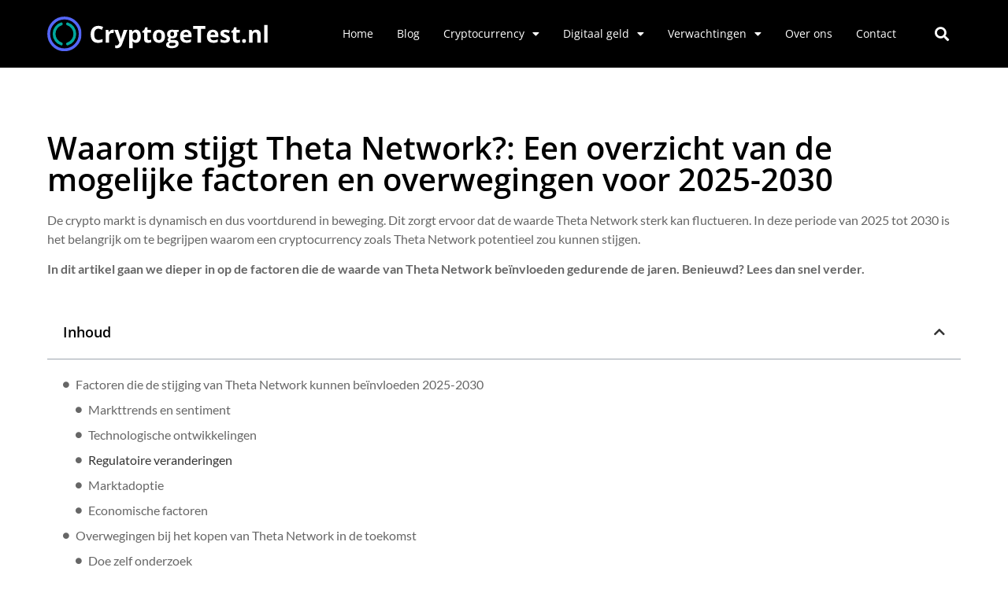

--- FILE ---
content_type: text/html; charset=UTF-8
request_url: https://cryptogetest.nl/waarom-stijgt-theta-token/
body_size: 31243
content:
<!doctype html>
<html lang="nl-NL">
<head>
	<meta charset="UTF-8">
	<meta name="viewport" content="width=device-width, initial-scale=1">
	<link rel="profile" href="https://gmpg.org/xfn/11">
	<meta name='robots' content='index, follow, max-image-preview:large, max-snippet:-1, max-video-preview:-1' />

	<!-- This site is optimized with the Yoast SEO plugin v26.5 - https://yoast.com/wordpress/plugins/seo/ -->
	<title>Waarom stijgt Theta Network? Cryptogetest.nl</title>
	<meta name="description" content="In de wereld van crypto zal Theta Network vaak in waarde schommelen. Welke factoren spelen hier een rol in? Wij vertellen het je!" />
	<link rel="canonical" href="https://cryptogetest.nl/waarom-stijgt-theta-token/" />
	<meta property="og:locale" content="nl_NL" />
	<meta property="og:type" content="article" />
	<meta property="og:title" content="Waarom stijgt Theta Network? Cryptogetest.nl" />
	<meta property="og:description" content="In de wereld van crypto zal Theta Network vaak in waarde schommelen. Welke factoren spelen hier een rol in? Wij vertellen het je!" />
	<meta property="og:url" content="https://cryptogetest.nl/waarom-stijgt-theta-token/" />
	<meta property="og:site_name" content="cryptogetest.nl" />
	<meta property="article:modified_time" content="2024-10-31T13:33:55+00:00" />
	<meta name="twitter:card" content="summary_large_image" />
	<meta name="twitter:label1" content="Geschatte leestijd" />
	<meta name="twitter:data1" content="31 minuten" />
	<script type="application/ld+json" class="yoast-schema-graph">{
	    "@context": "https://schema.org",
	    "@graph": [
	        {
	            "@type": "WebPage",
	            "@id": "https://cryptogetest.nl/waarom-stijgt-theta-token/#website",
	            "url": "https://cryptogetest.nl/waarom-stijgt-theta-token/",
	            "name": "Waarom stijgt Theta Network? Cryptogetest.nl",
	            "isPartOf": {
	                "@id": "https://cryptogetest.nl/#website"
	            },
	            "datePublished": "2024-01-18T15:40:25+00:00",
	            "dateModified": "2024-10-31T13:33:55+00:00",
	            "description": "In de wereld van crypto zal Theta Network vaak in waarde schommelen. Welke factoren spelen hier een rol in? Wij vertellen het je!",
	            "breadcrumb": {
	                "@id": "https://cryptogetest.nl/waarom-stijgt-theta-token/#breadcrumb"
	            },
	            "inLanguage": "nl-NL",
	            "potentialAction": [
	                {
	                    "@type": "ReadAction",
	                    "target": [
	                        "https://cryptogetest.nl/waarom-stijgt-theta-token/"
	                    ]
	                }
	            ]
	        },
	        {
	            "@type": "BreadcrumbList",
	            "@id": "https://cryptogetest.nl/waarom-stijgt-theta-token/#breadcrumb",
	            "itemListElement": [
	                {
	                    "@type": "ListItem",
	                    "position": 1,
	                    "name": "Home",
	                    "item": "https://cryptogetest.nl/"
	                },
	                {
	                    "@type": "ListItem",
	                    "position": 2,
	                    "name": "Waarom stijgt Theta Network?"
	                }
	            ]
	        },
	        {
	            "@type": "WebSite",
	            "@id": "https://cryptogetest.nl/#website",
	            "url": "https://cryptogetest.nl/",
	            "name": "cryptogetest.nl",
	            "description": "cryptogetest.nl",
	            "potentialAction": [
	                {
	                    "@type": "SearchAction",
	                    "target": {
	                        "@type": "EntryPoint",
	                        "urlTemplate": "https://cryptogetest.nl/?s={search_term_string}"
	                    },
	                    "query-input": {
	                        "@type": "PropertyValueSpecification",
	                        "valueRequired": true,
	                        "valueName": "search_term_string"
	                    }
	                }
	            ],
	            "inLanguage": "nl-NL"
	        }
	    ]
	}</script>
	<!-- / Yoast SEO plugin. -->


<link href='https://fonts.gstatic.com' crossorigin rel='preconnect' />
<link rel="alternate" type="application/rss+xml" title="cryptogetest.nl &raquo; feed" href="https://cryptogetest.nl/feed/" />
<link rel="alternate" type="application/rss+xml" title="cryptogetest.nl &raquo; reacties feed" href="https://cryptogetest.nl/comments/feed/" />
<link rel="alternate" title="oEmbed (JSON)" type="application/json+oembed" href="https://cryptogetest.nl/wp-json/oembed/1.0/embed?url=https%3A%2F%2Fcryptogetest.nl%2Fwaarom-stijgt-coin%2F" />
<link rel="alternate" title="oEmbed (XML)" type="text/xml+oembed" href="https://cryptogetest.nl/wp-json/oembed/1.0/embed?url=https%3A%2F%2Fcryptogetest.nl%2Fwaarom-stijgt-coin%2F&#038;format=xml" />
<style id='wp-img-auto-sizes-contain-inline-css'>
img:is([sizes=auto i],[sizes^="auto," i]){contain-intrinsic-size:3000px 1500px}
/*# sourceURL=wp-img-auto-sizes-contain-inline-css */
</style>
<style id='wp-emoji-styles-inline-css'>

	img.wp-smiley, img.emoji {
		display: inline !important;
		border: none !important;
		box-shadow: none !important;
		height: 1em !important;
		width: 1em !important;
		margin: 0 0.07em !important;
		vertical-align: -0.1em !important;
		background: none !important;
		padding: 0 !important;
	}
/*# sourceURL=wp-emoji-styles-inline-css */
</style>
<style id='global-styles-inline-css'>
:root{--wp--preset--aspect-ratio--square: 1;--wp--preset--aspect-ratio--4-3: 4/3;--wp--preset--aspect-ratio--3-4: 3/4;--wp--preset--aspect-ratio--3-2: 3/2;--wp--preset--aspect-ratio--2-3: 2/3;--wp--preset--aspect-ratio--16-9: 16/9;--wp--preset--aspect-ratio--9-16: 9/16;--wp--preset--color--black: #000000;--wp--preset--color--cyan-bluish-gray: #abb8c3;--wp--preset--color--white: #ffffff;--wp--preset--color--pale-pink: #f78da7;--wp--preset--color--vivid-red: #cf2e2e;--wp--preset--color--luminous-vivid-orange: #ff6900;--wp--preset--color--luminous-vivid-amber: #fcb900;--wp--preset--color--light-green-cyan: #7bdcb5;--wp--preset--color--vivid-green-cyan: #00d084;--wp--preset--color--pale-cyan-blue: #8ed1fc;--wp--preset--color--vivid-cyan-blue: #0693e3;--wp--preset--color--vivid-purple: #9b51e0;--wp--preset--gradient--vivid-cyan-blue-to-vivid-purple: linear-gradient(135deg,rgb(6,147,227) 0%,rgb(155,81,224) 100%);--wp--preset--gradient--light-green-cyan-to-vivid-green-cyan: linear-gradient(135deg,rgb(122,220,180) 0%,rgb(0,208,130) 100%);--wp--preset--gradient--luminous-vivid-amber-to-luminous-vivid-orange: linear-gradient(135deg,rgb(252,185,0) 0%,rgb(255,105,0) 100%);--wp--preset--gradient--luminous-vivid-orange-to-vivid-red: linear-gradient(135deg,rgb(255,105,0) 0%,rgb(207,46,46) 100%);--wp--preset--gradient--very-light-gray-to-cyan-bluish-gray: linear-gradient(135deg,rgb(238,238,238) 0%,rgb(169,184,195) 100%);--wp--preset--gradient--cool-to-warm-spectrum: linear-gradient(135deg,rgb(74,234,220) 0%,rgb(151,120,209) 20%,rgb(207,42,186) 40%,rgb(238,44,130) 60%,rgb(251,105,98) 80%,rgb(254,248,76) 100%);--wp--preset--gradient--blush-light-purple: linear-gradient(135deg,rgb(255,206,236) 0%,rgb(152,150,240) 100%);--wp--preset--gradient--blush-bordeaux: linear-gradient(135deg,rgb(254,205,165) 0%,rgb(254,45,45) 50%,rgb(107,0,62) 100%);--wp--preset--gradient--luminous-dusk: linear-gradient(135deg,rgb(255,203,112) 0%,rgb(199,81,192) 50%,rgb(65,88,208) 100%);--wp--preset--gradient--pale-ocean: linear-gradient(135deg,rgb(255,245,203) 0%,rgb(182,227,212) 50%,rgb(51,167,181) 100%);--wp--preset--gradient--electric-grass: linear-gradient(135deg,rgb(202,248,128) 0%,rgb(113,206,126) 100%);--wp--preset--gradient--midnight: linear-gradient(135deg,rgb(2,3,129) 0%,rgb(40,116,252) 100%);--wp--preset--font-size--small: 13px;--wp--preset--font-size--medium: 20px;--wp--preset--font-size--large: 36px;--wp--preset--font-size--x-large: 42px;--wp--preset--spacing--20: 0.44rem;--wp--preset--spacing--30: 0.67rem;--wp--preset--spacing--40: 1rem;--wp--preset--spacing--50: 1.5rem;--wp--preset--spacing--60: 2.25rem;--wp--preset--spacing--70: 3.38rem;--wp--preset--spacing--80: 5.06rem;--wp--preset--shadow--natural: 6px 6px 9px rgba(0, 0, 0, 0.2);--wp--preset--shadow--deep: 12px 12px 50px rgba(0, 0, 0, 0.4);--wp--preset--shadow--sharp: 6px 6px 0px rgba(0, 0, 0, 0.2);--wp--preset--shadow--outlined: 6px 6px 0px -3px rgb(255, 255, 255), 6px 6px rgb(0, 0, 0);--wp--preset--shadow--crisp: 6px 6px 0px rgb(0, 0, 0);}:root { --wp--style--global--content-size: 800px;--wp--style--global--wide-size: 1200px; }:where(body) { margin: 0; }.wp-site-blocks > .alignleft { float: left; margin-right: 2em; }.wp-site-blocks > .alignright { float: right; margin-left: 2em; }.wp-site-blocks > .aligncenter { justify-content: center; margin-left: auto; margin-right: auto; }:where(.wp-site-blocks) > * { margin-block-start: 24px; margin-block-end: 0; }:where(.wp-site-blocks) > :first-child { margin-block-start: 0; }:where(.wp-site-blocks) > :last-child { margin-block-end: 0; }:root { --wp--style--block-gap: 24px; }:root :where(.is-layout-flow) > :first-child{margin-block-start: 0;}:root :where(.is-layout-flow) > :last-child{margin-block-end: 0;}:root :where(.is-layout-flow) > *{margin-block-start: 24px;margin-block-end: 0;}:root :where(.is-layout-constrained) > :first-child{margin-block-start: 0;}:root :where(.is-layout-constrained) > :last-child{margin-block-end: 0;}:root :where(.is-layout-constrained) > *{margin-block-start: 24px;margin-block-end: 0;}:root :where(.is-layout-flex){gap: 24px;}:root :where(.is-layout-grid){gap: 24px;}.is-layout-flow > .alignleft{float: left;margin-inline-start: 0;margin-inline-end: 2em;}.is-layout-flow > .alignright{float: right;margin-inline-start: 2em;margin-inline-end: 0;}.is-layout-flow > .aligncenter{margin-left: auto !important;margin-right: auto !important;}.is-layout-constrained > .alignleft{float: left;margin-inline-start: 0;margin-inline-end: 2em;}.is-layout-constrained > .alignright{float: right;margin-inline-start: 2em;margin-inline-end: 0;}.is-layout-constrained > .aligncenter{margin-left: auto !important;margin-right: auto !important;}.is-layout-constrained > :where(:not(.alignleft):not(.alignright):not(.alignfull)){max-width: var(--wp--style--global--content-size);margin-left: auto !important;margin-right: auto !important;}.is-layout-constrained > .alignwide{max-width: var(--wp--style--global--wide-size);}body .is-layout-flex{display: flex;}.is-layout-flex{flex-wrap: wrap;align-items: center;}.is-layout-flex > :is(*, div){margin: 0;}body .is-layout-grid{display: grid;}.is-layout-grid > :is(*, div){margin: 0;}body{padding-top: 0px;padding-right: 0px;padding-bottom: 0px;padding-left: 0px;}a:where(:not(.wp-element-button)){text-decoration: underline;}:root :where(.wp-element-button, .wp-block-button__link){background-color: #32373c;border-width: 0;color: #fff;font-family: inherit;font-size: inherit;font-style: inherit;font-weight: inherit;letter-spacing: inherit;line-height: inherit;padding-top: calc(0.667em + 2px);padding-right: calc(1.333em + 2px);padding-bottom: calc(0.667em + 2px);padding-left: calc(1.333em + 2px);text-decoration: none;text-transform: inherit;}.has-black-color{color: var(--wp--preset--color--black) !important;}.has-cyan-bluish-gray-color{color: var(--wp--preset--color--cyan-bluish-gray) !important;}.has-white-color{color: var(--wp--preset--color--white) !important;}.has-pale-pink-color{color: var(--wp--preset--color--pale-pink) !important;}.has-vivid-red-color{color: var(--wp--preset--color--vivid-red) !important;}.has-luminous-vivid-orange-color{color: var(--wp--preset--color--luminous-vivid-orange) !important;}.has-luminous-vivid-amber-color{color: var(--wp--preset--color--luminous-vivid-amber) !important;}.has-light-green-cyan-color{color: var(--wp--preset--color--light-green-cyan) !important;}.has-vivid-green-cyan-color{color: var(--wp--preset--color--vivid-green-cyan) !important;}.has-pale-cyan-blue-color{color: var(--wp--preset--color--pale-cyan-blue) !important;}.has-vivid-cyan-blue-color{color: var(--wp--preset--color--vivid-cyan-blue) !important;}.has-vivid-purple-color{color: var(--wp--preset--color--vivid-purple) !important;}.has-black-background-color{background-color: var(--wp--preset--color--black) !important;}.has-cyan-bluish-gray-background-color{background-color: var(--wp--preset--color--cyan-bluish-gray) !important;}.has-white-background-color{background-color: var(--wp--preset--color--white) !important;}.has-pale-pink-background-color{background-color: var(--wp--preset--color--pale-pink) !important;}.has-vivid-red-background-color{background-color: var(--wp--preset--color--vivid-red) !important;}.has-luminous-vivid-orange-background-color{background-color: var(--wp--preset--color--luminous-vivid-orange) !important;}.has-luminous-vivid-amber-background-color{background-color: var(--wp--preset--color--luminous-vivid-amber) !important;}.has-light-green-cyan-background-color{background-color: var(--wp--preset--color--light-green-cyan) !important;}.has-vivid-green-cyan-background-color{background-color: var(--wp--preset--color--vivid-green-cyan) !important;}.has-pale-cyan-blue-background-color{background-color: var(--wp--preset--color--pale-cyan-blue) !important;}.has-vivid-cyan-blue-background-color{background-color: var(--wp--preset--color--vivid-cyan-blue) !important;}.has-vivid-purple-background-color{background-color: var(--wp--preset--color--vivid-purple) !important;}.has-black-border-color{border-color: var(--wp--preset--color--black) !important;}.has-cyan-bluish-gray-border-color{border-color: var(--wp--preset--color--cyan-bluish-gray) !important;}.has-white-border-color{border-color: var(--wp--preset--color--white) !important;}.has-pale-pink-border-color{border-color: var(--wp--preset--color--pale-pink) !important;}.has-vivid-red-border-color{border-color: var(--wp--preset--color--vivid-red) !important;}.has-luminous-vivid-orange-border-color{border-color: var(--wp--preset--color--luminous-vivid-orange) !important;}.has-luminous-vivid-amber-border-color{border-color: var(--wp--preset--color--luminous-vivid-amber) !important;}.has-light-green-cyan-border-color{border-color: var(--wp--preset--color--light-green-cyan) !important;}.has-vivid-green-cyan-border-color{border-color: var(--wp--preset--color--vivid-green-cyan) !important;}.has-pale-cyan-blue-border-color{border-color: var(--wp--preset--color--pale-cyan-blue) !important;}.has-vivid-cyan-blue-border-color{border-color: var(--wp--preset--color--vivid-cyan-blue) !important;}.has-vivid-purple-border-color{border-color: var(--wp--preset--color--vivid-purple) !important;}.has-vivid-cyan-blue-to-vivid-purple-gradient-background{background: var(--wp--preset--gradient--vivid-cyan-blue-to-vivid-purple) !important;}.has-light-green-cyan-to-vivid-green-cyan-gradient-background{background: var(--wp--preset--gradient--light-green-cyan-to-vivid-green-cyan) !important;}.has-luminous-vivid-amber-to-luminous-vivid-orange-gradient-background{background: var(--wp--preset--gradient--luminous-vivid-amber-to-luminous-vivid-orange) !important;}.has-luminous-vivid-orange-to-vivid-red-gradient-background{background: var(--wp--preset--gradient--luminous-vivid-orange-to-vivid-red) !important;}.has-very-light-gray-to-cyan-bluish-gray-gradient-background{background: var(--wp--preset--gradient--very-light-gray-to-cyan-bluish-gray) !important;}.has-cool-to-warm-spectrum-gradient-background{background: var(--wp--preset--gradient--cool-to-warm-spectrum) !important;}.has-blush-light-purple-gradient-background{background: var(--wp--preset--gradient--blush-light-purple) !important;}.has-blush-bordeaux-gradient-background{background: var(--wp--preset--gradient--blush-bordeaux) !important;}.has-luminous-dusk-gradient-background{background: var(--wp--preset--gradient--luminous-dusk) !important;}.has-pale-ocean-gradient-background{background: var(--wp--preset--gradient--pale-ocean) !important;}.has-electric-grass-gradient-background{background: var(--wp--preset--gradient--electric-grass) !important;}.has-midnight-gradient-background{background: var(--wp--preset--gradient--midnight) !important;}.has-small-font-size{font-size: var(--wp--preset--font-size--small) !important;}.has-medium-font-size{font-size: var(--wp--preset--font-size--medium) !important;}.has-large-font-size{font-size: var(--wp--preset--font-size--large) !important;}.has-x-large-font-size{font-size: var(--wp--preset--font-size--x-large) !important;}
:root :where(.wp-block-pullquote){font-size: 1.5em;line-height: 1.6;}
/*# sourceURL=global-styles-inline-css */
</style>
<link rel='stylesheet' id='hello-elementor-css' href='https://cryptogetest.nl/wp-content/themes/hello-elementor/assets/css/reset.css?ver=3.4.5' media='all' />
<link rel='stylesheet' id='hello-elementor-theme-style-css' href='https://cryptogetest.nl/wp-content/themes/hello-elementor/assets/css/theme.css?ver=3.4.5' media='all' />
<link rel='stylesheet' id='hello-elementor-header-footer-css' href='https://cryptogetest.nl/wp-content/themes/hello-elementor/assets/css/header-footer.css?ver=3.4.5' media='all' />
<link rel='stylesheet' id='elementor-frontend-css' href='https://cryptogetest.nl/wp-content/plugins/elementor/assets/css/frontend.min.css?ver=3.33.4' media='all' />
<link rel='stylesheet' id='elementor-post-10-css' href='https://cryptogetest.nl/wp-content/uploads/elementor/css/post-10.css?ver=1766624927' media='all' />
<link rel='stylesheet' id='widget-image-css' href='https://cryptogetest.nl/wp-content/plugins/elementor/assets/css/widget-image.min.css?ver=3.33.4' media='all' />
<link rel='stylesheet' id='widget-nav-menu-css' href='https://cryptogetest.nl/wp-content/plugins/elementor-pro/assets/css/widget-nav-menu.min.css?ver=3.33.1' media='all' />
<link rel='stylesheet' id='widget-search-form-css' href='https://cryptogetest.nl/wp-content/plugins/elementor-pro/assets/css/widget-search-form.min.css?ver=3.33.1' media='all' />
<link rel='stylesheet' id='elementor-icons-shared-0-css' href='https://cryptogetest.nl/wp-content/plugins/elementor/assets/lib/font-awesome/css/fontawesome.min.css?ver=5.15.3' media='all' />
<link rel='stylesheet' id='elementor-icons-fa-solid-css' href='https://cryptogetest.nl/wp-content/plugins/elementor/assets/lib/font-awesome/css/solid.min.css?ver=5.15.3' media='all' />
<link rel='stylesheet' id='widget-heading-css' href='https://cryptogetest.nl/wp-content/plugins/elementor/assets/css/widget-heading.min.css?ver=3.33.4' media='all' />
<link rel='stylesheet' id='widget-social-icons-css' href='https://cryptogetest.nl/wp-content/plugins/elementor/assets/css/widget-social-icons.min.css?ver=3.33.4' media='all' />
<link rel='stylesheet' id='e-apple-webkit-css' href='https://cryptogetest.nl/wp-content/plugins/elementor/assets/css/conditionals/apple-webkit.min.css?ver=3.33.4' media='all' />
<link rel='stylesheet' id='elementor-icons-css' href='https://cryptogetest.nl/wp-content/plugins/elementor/assets/lib/eicons/css/elementor-icons.min.css?ver=5.44.0' media='all' />
<link rel='stylesheet' id='widget-table-of-contents-css' href='https://cryptogetest.nl/wp-content/plugins/elementor-pro/assets/css/widget-table-of-contents.min.css?ver=3.33.1' media='all' />
<link rel='stylesheet' id='widget-divider-css' href='https://cryptogetest.nl/wp-content/plugins/elementor/assets/css/widget-divider.min.css?ver=3.33.4' media='all' />
<link rel='stylesheet' id='elementor-post-21139-css' href='https://cryptogetest.nl/wp-content/uploads/elementor/css/post-21139.css?ver=1766624949' media='all' />
<link rel='stylesheet' id='elementor-post-16-css' href='https://cryptogetest.nl/wp-content/uploads/elementor/css/post-16.css?ver=1766624950' media='all' />
<link rel='stylesheet' id='elementor-post-14-css' href='https://cryptogetest.nl/wp-content/uploads/elementor/css/post-14.css?ver=1766624951' media='all' />
<link rel='stylesheet' id='zb-widgets-style-main-css' href='https://cryptogetest.nl/wp-content/plugins/zb-widgets/sites/default/css/main.min.css?ver=6.9' media='all' />
<link rel='stylesheet' id='elementor-gf-local-opensans-css' href='https://cryptogetest.nl/wp-content/uploads/elementor/google-fonts/css/opensans.css?ver=1757519292' media='all' />
<link rel='stylesheet' id='elementor-gf-local-lato-css' href='https://cryptogetest.nl/wp-content/uploads/elementor/google-fonts/css/lato.css?ver=1757519295' media='all' />
<link rel='stylesheet' id='elementor-icons-fa-brands-css' href='https://cryptogetest.nl/wp-content/plugins/elementor/assets/lib/font-awesome/css/brands.min.css?ver=5.15.3' media='all' />
<script src="https://cryptogetest.nl/wp-includes/js/jquery/jquery.min.js?ver=3.7.1" id="jquery-core-js"></script>
<script src="https://cryptogetest.nl/wp-includes/js/jquery/jquery-migrate.min.js?ver=3.4.1" id="jquery-migrate-js"></script>
<script src="https://cryptogetest.nl/wp-content/plugins/zb-widgets/sites/bundle.js?ver=cb9d06233646b021c043b395caf25234856785af" id="zb-widgets-js-main-js"></script>
<link rel="https://api.w.org/" href="https://cryptogetest.nl/wp-json/" /><link rel="alternate" title="JSON" type="application/json" href="https://cryptogetest.nl/wp-json/wp/v2/pages/21139" /><link rel="EditURI" type="application/rsd+xml" title="RSD" href="https://cryptogetest.nl/xmlrpc.php?rsd" />
<meta name="generator" content="WordPress 6.9" />
<link rel='shortlink' href='https://cryptogetest.nl/?p=21139' />
<script type="application/ld+json">{"@context":"https:\/\/schema.org","@type":"ExchangeRateSpecification","url":"https:\/\/cryptogetest.nl\/waarom-stijgt-theta-token\/","name":"Theta Network","currency":"THETA","currentExchangeRate":{"@type":"UnitPriceSpecification","price":"0.898209","priceCurrency":"USD"}}</script><meta name="generator" content="Elementor 3.33.4; features: additional_custom_breakpoints; settings: css_print_method-external, google_font-enabled, font_display-swap">
<!-- Google tag (gtag.js) -->
<script async src="https://www.googletagmanager.com/gtag/js?id=G-CCYGS61MZG"></script>
<script>
  window.dataLayer = window.dataLayer || [];
  function gtag(){dataLayer.push(arguments);}
  gtag('js', new Date());

  gtag('config', 'G-CCYGS61MZG');
</script>
<meta name="google-site-verification" content="8k-HKfpajfEKDXfkzNcu9rn-4wecIKNSl2InlW7Qb_M" />
			<style>
				.e-con.e-parent:nth-of-type(n+4):not(.e-lazyloaded):not(.e-no-lazyload),
				.e-con.e-parent:nth-of-type(n+4):not(.e-lazyloaded):not(.e-no-lazyload) * {
					background-image: none !important;
				}
				@media screen and (max-height: 1024px) {
					.e-con.e-parent:nth-of-type(n+3):not(.e-lazyloaded):not(.e-no-lazyload),
					.e-con.e-parent:nth-of-type(n+3):not(.e-lazyloaded):not(.e-no-lazyload) * {
						background-image: none !important;
					}
				}
				@media screen and (max-height: 640px) {
					.e-con.e-parent:nth-of-type(n+2):not(.e-lazyloaded):not(.e-no-lazyload),
					.e-con.e-parent:nth-of-type(n+2):not(.e-lazyloaded):not(.e-no-lazyload) * {
						background-image: none !important;
					}
				}
			</style>
			<link rel="icon" href="https://cryptogetest.nl/wp-content/uploads/2023/03/cropped-Group-10-32x32.png" sizes="32x32" />
<link rel="icon" href="https://cryptogetest.nl/wp-content/uploads/2023/03/cropped-Group-10-192x192.png" sizes="192x192" />
<link rel="apple-touch-icon" href="https://cryptogetest.nl/wp-content/uploads/2023/03/cropped-Group-10-180x180.png" />
<meta name="msapplication-TileImage" content="https://cryptogetest.nl/wp-content/uploads/2023/03/cropped-Group-10-270x270.png" />
</head>
<body class="wp-singular page-template page-template-elementor_header_footer page page-id-21139 wp-embed-responsive wp-theme-hello-elementor hello-elementor-default elementor-default elementor-template-full-width elementor-kit-10 elementor-page elementor-page-21139">


<a class="skip-link screen-reader-text" href="#content">Ga naar de inhoud</a>

		<header data-elementor-type="header" data-elementor-id="16" class="elementor elementor-16 elementor-location-header" data-elementor-post-type="elementor_library">
					<section class="elementor-section elementor-top-section elementor-element elementor-element-5ea5e66b elementor-section-boxed elementor-section-height-default elementor-section-height-default" data-id="5ea5e66b" data-element_type="section" data-settings="{&quot;background_background&quot;:&quot;classic&quot;}">
						<div class="elementor-container elementor-column-gap-default">
					<div class="elementor-column elementor-col-33 elementor-top-column elementor-element elementor-element-41c581c5" data-id="41c581c5" data-element_type="column">
			<div class="elementor-widget-wrap elementor-element-populated">
						<div class="elementor-element elementor-element-5ce79854 elementor-widget elementor-widget-image" data-id="5ce79854" data-element_type="widget" data-widget_type="image.default">
				<div class="elementor-widget-container">
																<a href="https://cryptogetest.nl">
							<img width="1" height="1" src="https://cryptogetest.nl/wp-content/uploads/2023/03/Frame-1.svg" class="attachment-large size-large wp-image-30" alt="" />								</a>
															</div>
				</div>
					</div>
		</div>
				<div class="elementor-column elementor-col-33 elementor-top-column elementor-element elementor-element-7b6a35d9" data-id="7b6a35d9" data-element_type="column">
			<div class="elementor-widget-wrap elementor-element-populated">
						<div class="elementor-element elementor-element-b63908b elementor-nav-menu__align-end elementor-nav-menu--stretch elementor-nav-menu__text-align-center elementor-nav-menu--dropdown-tablet elementor-nav-menu--toggle elementor-nav-menu--burger elementor-widget elementor-widget-nav-menu" data-id="b63908b" data-element_type="widget" data-settings="{&quot;full_width&quot;:&quot;stretch&quot;,&quot;layout&quot;:&quot;horizontal&quot;,&quot;submenu_icon&quot;:{&quot;value&quot;:&quot;&lt;i class=\&quot;fas fa-caret-down\&quot; aria-hidden=\&quot;true\&quot;&gt;&lt;\/i&gt;&quot;,&quot;library&quot;:&quot;fa-solid&quot;},&quot;toggle&quot;:&quot;burger&quot;}" data-widget_type="nav-menu.default">
				<div class="elementor-widget-container">
								<nav aria-label="Menu" class="elementor-nav-menu--main elementor-nav-menu__container elementor-nav-menu--layout-horizontal e--pointer-none">
				<ul id="menu-1-b63908b" class="elementor-nav-menu"><li class="menu-item menu-item-type-post_type menu-item-object-page menu-item-home menu-item-22"><a href="https://cryptogetest.nl/" class="elementor-item">Home</a></li>
<li class="menu-item menu-item-type-post_type menu-item-object-page menu-item-20467"><a href="https://cryptogetest.nl/blog/" class="elementor-item">Blog</a></li>
<li class="menu-item menu-item-type-custom menu-item-object-custom menu-item-has-children menu-item-22183"><a href="#" class="elementor-item elementor-item-anchor">Cryptocurrency</a>
<ul class="sub-menu elementor-nav-menu--dropdown">
	<li class="menu-item menu-item-type-custom menu-item-object-custom menu-item-22190"><a href="https://cryptogetest.nl/waarom-stijgt-eos/" class="elementor-sub-item">EOS</a></li>
	<li class="menu-item menu-item-type-custom menu-item-object-custom menu-item-22188"><a href="https://cryptogetest.nl/waarom-stijgt-klay-token/" class="elementor-sub-item">Klaytn</a></li>
	<li class="menu-item menu-item-type-custom menu-item-object-custom menu-item-22191"><a href="https://cryptogetest.nl/waarom-stijgt-conflux-token/" class="elementor-sub-item">Conflux</a></li>
	<li class="menu-item menu-item-type-custom menu-item-object-custom menu-item-22197"><a href="https://cryptogetest.nl/waarom-stijgt-shiba-inu/" class="elementor-sub-item">Shiba Inu</a></li>
	<li class="menu-item menu-item-type-custom menu-item-object-custom menu-item-22193"><a href="https://cryptogetest.nl/waarom-stijgt-bittorrent/" class="elementor-sub-item">BitTorrent</a></li>
	<li class="menu-item menu-item-type-custom menu-item-object-custom menu-item-22192"><a href="https://cryptogetest.nl/waarom-stijgt-worldcoin-wld/" class="elementor-sub-item">Worldcoin</a></li>
	<li class="menu-item menu-item-type-custom menu-item-object-custom menu-item-22189"><a href="https://cryptogetest.nl/waarom-stijgt-dymension/" class="elementor-sub-item">Dymension</a></li>
	<li class="menu-item menu-item-type-custom menu-item-object-custom menu-item-22195"><a href="https://cryptogetest.nl/waarom-stijgt-mina-protocol/" class="elementor-sub-item">Mina Protocol</a></li>
	<li class="menu-item menu-item-type-custom menu-item-object-custom menu-item-22196"><a href="https://cryptogetest.nl/waarom-stijgt-near/" class="elementor-sub-item">NEAR Protocol</a></li>
	<li class="menu-item menu-item-type-custom menu-item-object-custom menu-item-22194"><a href="https://cryptogetest.nl/waarom-stijgt-havven/" class="elementor-sub-item">Synthetix Network</a></li>
</ul>
</li>
<li class="menu-item menu-item-type-custom menu-item-object-custom menu-item-has-children menu-item-22228"><a href="#" class="elementor-item elementor-item-anchor">Digitaal geld</a>
<ul class="sub-menu elementor-nav-menu--dropdown">
	<li class="menu-item menu-item-type-custom menu-item-object-custom menu-item-22230"><a href="https://cryptogetest.nl/waarom-stijgt-jupiter-exchange-solana/" class="elementor-sub-item">Jupiter</a></li>
	<li class="menu-item menu-item-type-custom menu-item-object-custom menu-item-22233"><a href="https://cryptogetest.nl/waarom-stijgt-wemix-token/" class="elementor-sub-item">WEMIX</a></li>
	<li class="menu-item menu-item-type-custom menu-item-object-custom menu-item-22231"><a href="https://cryptogetest.nl/waarom-stijgt-frax-share/" class="elementor-sub-item">Frax Share</a></li>
	<li class="menu-item menu-item-type-custom menu-item-object-custom menu-item-22238"><a href="https://cryptogetest.nl/waarom-stijgt-jasmycoin/" class="elementor-sub-item">JasmyCoin</a></li>
	<li class="menu-item menu-item-type-custom menu-item-object-custom menu-item-22234"><a href="https://cryptogetest.nl/waarom-stijgt-pancakeswap-token/" class="elementor-sub-item">PancakeSwap</a></li>
	<li class="menu-item menu-item-type-custom menu-item-object-custom menu-item-22237"><a href="https://cryptogetest.nl/waarom-stijgt-sweth/" class="elementor-sub-item">Swell Ethereum</a></li>
	<li class="menu-item menu-item-type-custom menu-item-object-custom menu-item-22235"><a href="https://cryptogetest.nl/waarom-stijgt-manta-network/" class="elementor-sub-item">Manta Network</a></li>
	<li class="menu-item menu-item-type-custom menu-item-object-custom menu-item-22232"><a href="https://cryptogetest.nl/waarom-stijgt-staked-frax-ether/" class="elementor-sub-item">Staked Frax Ether</a></li>
	<li class="menu-item menu-item-type-custom menu-item-object-custom menu-item-22239"><a href="https://cryptogetest.nl/waarom-stijgt-terra-luna/" class="elementor-sub-item">Terra Luna Classic</a></li>
	<li class="menu-item menu-item-type-custom menu-item-object-custom menu-item-22236"><a href="https://cryptogetest.nl/waarom-stijgt-msol/" class="elementor-sub-item">Marinade staked SOL</a></li>
</ul>
</li>
<li class="menu-item menu-item-type-custom menu-item-object-custom menu-item-has-children menu-item-22229"><a href="#" class="elementor-item elementor-item-anchor">Verwachtingen</a>
<ul class="sub-menu elementor-nav-menu--dropdown">
	<li class="menu-item menu-item-type-custom menu-item-object-custom menu-item-22246"><a href="https://cryptogetest.nl/waarom-stijgt-neo/" class="elementor-sub-item">NEO</a></li>
	<li class="menu-item menu-item-type-custom menu-item-object-custom menu-item-22242"><a href="https://cryptogetest.nl/waarom-stijgt-kava/" class="elementor-sub-item">Kava</a></li>
	<li class="menu-item menu-item-type-custom menu-item-object-custom menu-item-22244"><a href="https://cryptogetest.nl/waarom-stijgt-iota/" class="elementor-sub-item">IOTA</a></li>
	<li class="menu-item menu-item-type-custom menu-item-object-custom menu-item-22241"><a href="https://cryptogetest.nl/waarom-stijgt-astar/" class="elementor-sub-item">Astar</a></li>
	<li class="menu-item menu-item-type-custom menu-item-object-custom menu-item-22245"><a href="https://cryptogetest.nl/waarom-stijgt-ronin/" class="elementor-sub-item">Ronin</a></li>
	<li class="menu-item menu-item-type-custom menu-item-object-custom menu-item-22240"><a href="https://cryptogetest.nl/waarom-stijgt-axelar/" class="elementor-sub-item">Axelar</a></li>
	<li class="menu-item menu-item-type-custom menu-item-object-custom menu-item-22248"><a href="https://cryptogetest.nl/waarom-stijgt-gnosis/" class="elementor-sub-item">Gnosis</a></li>
	<li class="menu-item menu-item-type-custom menu-item-object-custom menu-item-22249"><a href="https://cryptogetest.nl/waarom-stijgt-osmosis/" class="elementor-sub-item">Osmosis</a></li>
	<li class="menu-item menu-item-type-custom menu-item-object-custom menu-item-22243"><a href="https://cryptogetest.nl/waarom-stijgt-oasis-network/" class="elementor-sub-item">Oasis Network</a></li>
	<li class="menu-item menu-item-type-custom menu-item-object-custom menu-item-22247"><a href="https://cryptogetest.nl/waarom-stijgt-singularitynet/" class="elementor-sub-item">SingularityNET</a></li>
</ul>
</li>
<li class="menu-item menu-item-type-post_type menu-item-object-page menu-item-20466"><a href="https://cryptogetest.nl/over-ons/" class="elementor-item">Over ons</a></li>
<li class="menu-item menu-item-type-post_type menu-item-object-page menu-item-130"><a href="https://cryptogetest.nl/contact/" class="elementor-item">Contact</a></li>
</ul>			</nav>
					<div class="elementor-menu-toggle" role="button" tabindex="0" aria-label="Menu toggle" aria-expanded="false">
			<i aria-hidden="true" role="presentation" class="elementor-menu-toggle__icon--open eicon-menu-bar"></i><i aria-hidden="true" role="presentation" class="elementor-menu-toggle__icon--close eicon-close"></i>		</div>
					<nav class="elementor-nav-menu--dropdown elementor-nav-menu__container" aria-hidden="true">
				<ul id="menu-2-b63908b" class="elementor-nav-menu"><li class="menu-item menu-item-type-post_type menu-item-object-page menu-item-home menu-item-22"><a href="https://cryptogetest.nl/" class="elementor-item" tabindex="-1">Home</a></li>
<li class="menu-item menu-item-type-post_type menu-item-object-page menu-item-20467"><a href="https://cryptogetest.nl/blog/" class="elementor-item" tabindex="-1">Blog</a></li>
<li class="menu-item menu-item-type-custom menu-item-object-custom menu-item-has-children menu-item-22183"><a href="#" class="elementor-item elementor-item-anchor" tabindex="-1">Cryptocurrency</a>
<ul class="sub-menu elementor-nav-menu--dropdown">
	<li class="menu-item menu-item-type-custom menu-item-object-custom menu-item-22190"><a href="https://cryptogetest.nl/waarom-stijgt-eos/" class="elementor-sub-item" tabindex="-1">EOS</a></li>
	<li class="menu-item menu-item-type-custom menu-item-object-custom menu-item-22188"><a href="https://cryptogetest.nl/waarom-stijgt-klay-token/" class="elementor-sub-item" tabindex="-1">Klaytn</a></li>
	<li class="menu-item menu-item-type-custom menu-item-object-custom menu-item-22191"><a href="https://cryptogetest.nl/waarom-stijgt-conflux-token/" class="elementor-sub-item" tabindex="-1">Conflux</a></li>
	<li class="menu-item menu-item-type-custom menu-item-object-custom menu-item-22197"><a href="https://cryptogetest.nl/waarom-stijgt-shiba-inu/" class="elementor-sub-item" tabindex="-1">Shiba Inu</a></li>
	<li class="menu-item menu-item-type-custom menu-item-object-custom menu-item-22193"><a href="https://cryptogetest.nl/waarom-stijgt-bittorrent/" class="elementor-sub-item" tabindex="-1">BitTorrent</a></li>
	<li class="menu-item menu-item-type-custom menu-item-object-custom menu-item-22192"><a href="https://cryptogetest.nl/waarom-stijgt-worldcoin-wld/" class="elementor-sub-item" tabindex="-1">Worldcoin</a></li>
	<li class="menu-item menu-item-type-custom menu-item-object-custom menu-item-22189"><a href="https://cryptogetest.nl/waarom-stijgt-dymension/" class="elementor-sub-item" tabindex="-1">Dymension</a></li>
	<li class="menu-item menu-item-type-custom menu-item-object-custom menu-item-22195"><a href="https://cryptogetest.nl/waarom-stijgt-mina-protocol/" class="elementor-sub-item" tabindex="-1">Mina Protocol</a></li>
	<li class="menu-item menu-item-type-custom menu-item-object-custom menu-item-22196"><a href="https://cryptogetest.nl/waarom-stijgt-near/" class="elementor-sub-item" tabindex="-1">NEAR Protocol</a></li>
	<li class="menu-item menu-item-type-custom menu-item-object-custom menu-item-22194"><a href="https://cryptogetest.nl/waarom-stijgt-havven/" class="elementor-sub-item" tabindex="-1">Synthetix Network</a></li>
</ul>
</li>
<li class="menu-item menu-item-type-custom menu-item-object-custom menu-item-has-children menu-item-22228"><a href="#" class="elementor-item elementor-item-anchor" tabindex="-1">Digitaal geld</a>
<ul class="sub-menu elementor-nav-menu--dropdown">
	<li class="menu-item menu-item-type-custom menu-item-object-custom menu-item-22230"><a href="https://cryptogetest.nl/waarom-stijgt-jupiter-exchange-solana/" class="elementor-sub-item" tabindex="-1">Jupiter</a></li>
	<li class="menu-item menu-item-type-custom menu-item-object-custom menu-item-22233"><a href="https://cryptogetest.nl/waarom-stijgt-wemix-token/" class="elementor-sub-item" tabindex="-1">WEMIX</a></li>
	<li class="menu-item menu-item-type-custom menu-item-object-custom menu-item-22231"><a href="https://cryptogetest.nl/waarom-stijgt-frax-share/" class="elementor-sub-item" tabindex="-1">Frax Share</a></li>
	<li class="menu-item menu-item-type-custom menu-item-object-custom menu-item-22238"><a href="https://cryptogetest.nl/waarom-stijgt-jasmycoin/" class="elementor-sub-item" tabindex="-1">JasmyCoin</a></li>
	<li class="menu-item menu-item-type-custom menu-item-object-custom menu-item-22234"><a href="https://cryptogetest.nl/waarom-stijgt-pancakeswap-token/" class="elementor-sub-item" tabindex="-1">PancakeSwap</a></li>
	<li class="menu-item menu-item-type-custom menu-item-object-custom menu-item-22237"><a href="https://cryptogetest.nl/waarom-stijgt-sweth/" class="elementor-sub-item" tabindex="-1">Swell Ethereum</a></li>
	<li class="menu-item menu-item-type-custom menu-item-object-custom menu-item-22235"><a href="https://cryptogetest.nl/waarom-stijgt-manta-network/" class="elementor-sub-item" tabindex="-1">Manta Network</a></li>
	<li class="menu-item menu-item-type-custom menu-item-object-custom menu-item-22232"><a href="https://cryptogetest.nl/waarom-stijgt-staked-frax-ether/" class="elementor-sub-item" tabindex="-1">Staked Frax Ether</a></li>
	<li class="menu-item menu-item-type-custom menu-item-object-custom menu-item-22239"><a href="https://cryptogetest.nl/waarom-stijgt-terra-luna/" class="elementor-sub-item" tabindex="-1">Terra Luna Classic</a></li>
	<li class="menu-item menu-item-type-custom menu-item-object-custom menu-item-22236"><a href="https://cryptogetest.nl/waarom-stijgt-msol/" class="elementor-sub-item" tabindex="-1">Marinade staked SOL</a></li>
</ul>
</li>
<li class="menu-item menu-item-type-custom menu-item-object-custom menu-item-has-children menu-item-22229"><a href="#" class="elementor-item elementor-item-anchor" tabindex="-1">Verwachtingen</a>
<ul class="sub-menu elementor-nav-menu--dropdown">
	<li class="menu-item menu-item-type-custom menu-item-object-custom menu-item-22246"><a href="https://cryptogetest.nl/waarom-stijgt-neo/" class="elementor-sub-item" tabindex="-1">NEO</a></li>
	<li class="menu-item menu-item-type-custom menu-item-object-custom menu-item-22242"><a href="https://cryptogetest.nl/waarom-stijgt-kava/" class="elementor-sub-item" tabindex="-1">Kava</a></li>
	<li class="menu-item menu-item-type-custom menu-item-object-custom menu-item-22244"><a href="https://cryptogetest.nl/waarom-stijgt-iota/" class="elementor-sub-item" tabindex="-1">IOTA</a></li>
	<li class="menu-item menu-item-type-custom menu-item-object-custom menu-item-22241"><a href="https://cryptogetest.nl/waarom-stijgt-astar/" class="elementor-sub-item" tabindex="-1">Astar</a></li>
	<li class="menu-item menu-item-type-custom menu-item-object-custom menu-item-22245"><a href="https://cryptogetest.nl/waarom-stijgt-ronin/" class="elementor-sub-item" tabindex="-1">Ronin</a></li>
	<li class="menu-item menu-item-type-custom menu-item-object-custom menu-item-22240"><a href="https://cryptogetest.nl/waarom-stijgt-axelar/" class="elementor-sub-item" tabindex="-1">Axelar</a></li>
	<li class="menu-item menu-item-type-custom menu-item-object-custom menu-item-22248"><a href="https://cryptogetest.nl/waarom-stijgt-gnosis/" class="elementor-sub-item" tabindex="-1">Gnosis</a></li>
	<li class="menu-item menu-item-type-custom menu-item-object-custom menu-item-22249"><a href="https://cryptogetest.nl/waarom-stijgt-osmosis/" class="elementor-sub-item" tabindex="-1">Osmosis</a></li>
	<li class="menu-item menu-item-type-custom menu-item-object-custom menu-item-22243"><a href="https://cryptogetest.nl/waarom-stijgt-oasis-network/" class="elementor-sub-item" tabindex="-1">Oasis Network</a></li>
	<li class="menu-item menu-item-type-custom menu-item-object-custom menu-item-22247"><a href="https://cryptogetest.nl/waarom-stijgt-singularitynet/" class="elementor-sub-item" tabindex="-1">SingularityNET</a></li>
</ul>
</li>
<li class="menu-item menu-item-type-post_type menu-item-object-page menu-item-20466"><a href="https://cryptogetest.nl/over-ons/" class="elementor-item" tabindex="-1">Over ons</a></li>
<li class="menu-item menu-item-type-post_type menu-item-object-page menu-item-130"><a href="https://cryptogetest.nl/contact/" class="elementor-item" tabindex="-1">Contact</a></li>
</ul>			</nav>
						</div>
				</div>
					</div>
		</div>
				<div class="elementor-column elementor-col-33 elementor-top-column elementor-element elementor-element-60baa3d9 elementor-hidden-tablet elementor-hidden-mobile" data-id="60baa3d9" data-element_type="column">
			<div class="elementor-widget-wrap elementor-element-populated">
						<div class="elementor-element elementor-element-6178ddf8 elementor-search-form--skin-full_screen elementor-widget elementor-widget-search-form" data-id="6178ddf8" data-element_type="widget" data-settings="{&quot;skin&quot;:&quot;full_screen&quot;}" data-widget_type="search-form.default">
				<div class="elementor-widget-container">
							<search role="search">
			<form class="elementor-search-form" action="https://cryptogetest.nl" method="get">
												<div class="elementor-search-form__toggle" role="button" tabindex="0" aria-label="Zoeken">
					<i aria-hidden="true" class="fas fa-search"></i>				</div>
								<div class="elementor-search-form__container">
					<label class="elementor-screen-only" for="elementor-search-form-6178ddf8">Zoeken</label>

					
					<input id="elementor-search-form-6178ddf8" placeholder="Search..." class="elementor-search-form__input" type="search" name="s" value="">
					
					
										<div class="dialog-lightbox-close-button dialog-close-button" role="button" tabindex="0" aria-label="Sluit dit zoekvak.">
						<i aria-hidden="true" class="eicon-close"></i>					</div>
									</div>
			</form>
		</search>
						</div>
				</div>
					</div>
		</div>
					</div>
		</section>
				</header>
				<div data-elementor-type="wp-page" data-elementor-id="21139" class="elementor elementor-21139" data-elementor-post-type="page">
						<section class="elementor-section elementor-top-section elementor-element elementor-element-acb7317 elementor-section-boxed elementor-section-height-default elementor-section-height-default" data-id="acb7317" data-element_type="section">
						<div class="elementor-container elementor-column-gap-default">
					<div class="elementor-column elementor-col-100 elementor-top-column elementor-element elementor-element-ceff855" data-id="ceff855" data-element_type="column">
			<div class="elementor-widget-wrap elementor-element-populated">
						<div class="elementor-element elementor-element-3366ad6 elementor-widget elementor-widget-heading" data-id="3366ad6" data-element_type="widget" data-widget_type="heading.default">
				<div class="elementor-widget-container">
					<h1 class="elementor-heading-title elementor-size-default">Waarom stijgt Theta Network?: Een overzicht van de mogelijke factoren en overwegingen voor 2025-2030</h1>				</div>
				</div>
				<div class="elementor-element elementor-element-8d49cb8 elementor-widget elementor-widget-text-editor" data-id="8d49cb8" data-element_type="widget" data-widget_type="text-editor.default">
				<div class="elementor-widget-container">
									<p><span style="font-weight: 400;">De crypto markt is dynamisch en dus voortdurend in beweging. Dit zorgt ervoor dat de waarde Theta Network sterk kan fluctueren. In deze periode van 2025 tot 2030 is het belangrijk om te begrijpen waarom een cryptocurrency zoals Theta Network potentieel zou kunnen stijgen. </span></p><p><b>In dit artikel gaan we dieper in op de factoren die de waarde van Theta Network beïnvloeden gedurende de jaren. Benieuwd? Lees dan snel verder.</b></p>								</div>
				</div>
				<div class="elementor-element elementor-element-dd4a591 elementor-toc--minimized-on-tablet elementor-widget elementor-widget-table-of-contents" data-id="dd4a591" data-element_type="widget" data-settings="{&quot;headings_by_tags&quot;:[&quot;h2&quot;,&quot;h3&quot;],&quot;exclude_headings_by_selector&quot;:[],&quot;marker_view&quot;:&quot;bullets&quot;,&quot;icon&quot;:{&quot;value&quot;:&quot;fas fa-circle&quot;,&quot;library&quot;:&quot;fa-solid&quot;},&quot;no_headings_message&quot;:&quot;Er zijn geen kopteksten gevonden op deze pagina.&quot;,&quot;minimize_box&quot;:&quot;yes&quot;,&quot;minimized_on&quot;:&quot;tablet&quot;,&quot;hierarchical_view&quot;:&quot;yes&quot;,&quot;min_height&quot;:{&quot;unit&quot;:&quot;px&quot;,&quot;size&quot;:&quot;&quot;,&quot;sizes&quot;:[]},&quot;min_height_tablet&quot;:{&quot;unit&quot;:&quot;px&quot;,&quot;size&quot;:&quot;&quot;,&quot;sizes&quot;:[]},&quot;min_height_mobile&quot;:{&quot;unit&quot;:&quot;px&quot;,&quot;size&quot;:&quot;&quot;,&quot;sizes&quot;:[]}}" data-widget_type="table-of-contents.default">
				<div class="elementor-widget-container">
									<div class="elementor-toc__header">
						<div class="elementor-toc__header-title">
				Inhoud			</div>
										<div class="elementor-toc__toggle-button elementor-toc__toggle-button--expand" role="button" tabindex="0" aria-controls="elementor-toc__dd4a591" aria-expanded="true" aria-label="Open inhoudsopgave"><i aria-hidden="true" class="fas fa-chevron-down"></i></div>
				<div class="elementor-toc__toggle-button elementor-toc__toggle-button--collapse" role="button" tabindex="0" aria-controls="elementor-toc__dd4a591" aria-expanded="true" aria-label="Sluit inhoudsopgave"><i aria-hidden="true" class="fas fa-chevron-up"></i></div>
					</div>
				<div id="elementor-toc__dd4a591" class="elementor-toc__body">
			<div class="elementor-toc__spinner-container">
				<i class="elementor-toc__spinner eicon-animation-spin eicon-loading" aria-hidden="true"></i>			</div>
		</div>
						</div>
				</div>
					</div>
		</div>
					</div>
		</section>
				<section class="elementor-section elementor-top-section elementor-element elementor-element-bd7db67 elementor-section-boxed elementor-section-height-default elementor-section-height-default" data-id="bd7db67" data-element_type="section">
						<div class="elementor-container elementor-column-gap-default">
					<div class="elementor-column elementor-col-100 elementor-top-column elementor-element elementor-element-0b92848" data-id="0b92848" data-element_type="column">
			<div class="elementor-widget-wrap elementor-element-populated">
						<div class="elementor-element elementor-element-7bbbe48 elementor-widget elementor-widget-heading" data-id="7bbbe48" data-element_type="widget" data-widget_type="heading.default">
				<div class="elementor-widget-container">
					<h2 class="elementor-heading-title elementor-size-default">Factoren die de stijging van Theta Network kunnen beïnvloeden 2025-2030</h2>				</div>
				</div>
				<div class="elementor-element elementor-element-37da1d1 elementor-widget elementor-widget-text-editor" data-id="37da1d1" data-element_type="widget" data-widget_type="text-editor.default">
				<div class="elementor-widget-container">
									<p><span style="font-weight: 400;">Waarom stijgt Theta Network? Er is geen simpel antwoord op deze vraag, omdat er meerdere factoren bij betrokken zijn. Deze factoren leiden in sommige gevallen tot een stijging van Theta Network, maar in andere gevallen tot een daling. Benieuwd naar de factoren?</span></p>								</div>
				</div>
				<div class="elementor-element elementor-element-4125c6a elementor-widget elementor-widget-heading" data-id="4125c6a" data-element_type="widget" data-widget_type="heading.default">
				<div class="elementor-widget-container">
					<h3 class="elementor-heading-title elementor-size-medium">Markttrends en sentiment</h3>				</div>
				</div>
				<div class="elementor-element elementor-element-cfb77b3 elementor-widget elementor-widget-text-editor" data-id="cfb77b3" data-element_type="widget" data-widget_type="text-editor.default">
				<div class="elementor-widget-container">
									<p><span style="font-weight: 400;">De cryptomarkt wordt sterk beïnvloed door investeerders sentimenten. Community, positief Theta Network nieuws, technologische vooruitgang, of groeiende acceptatie van Theta Network bij bedrijven of financiële instellingen kan leiden tot een stijging van de waarde van Theta Network. </span></p>								</div>
				</div>
				<div class="elementor-element elementor-element-17e5fe4 elementor-widget elementor-widget-heading" data-id="17e5fe4" data-element_type="widget" data-widget_type="heading.default">
				<div class="elementor-widget-container">
					<h3 class="elementor-heading-title elementor-size-medium">Technologische ontwikkelingen</h3>				</div>
				</div>
				<div class="elementor-element elementor-element-61723a8 elementor-widget elementor-widget-text-editor" data-id="61723a8" data-element_type="widget" data-widget_type="text-editor.default">
				<div class="elementor-widget-container">
									<p><span style="font-weight: 400;">Verbeteringen in de technologie of infrastructuur van Theta Network, zoals beveiliging en veiligheid, kunnen de vraag en daarmee de waarde van de digitale valuta verhogen.</span></p>								</div>
				</div>
				<div class="elementor-element elementor-element-7e9217e elementor-widget elementor-widget-heading" data-id="7e9217e" data-element_type="widget" data-widget_type="heading.default">
				<div class="elementor-widget-container">
					<h3 class="elementor-heading-title elementor-size-medium">Regulatoire veranderingen</h3>				</div>
				</div>
				<div class="elementor-element elementor-element-5e41eab elementor-widget elementor-widget-text-editor" data-id="5e41eab" data-element_type="widget" data-widget_type="text-editor.default">
				<div class="elementor-widget-container">
									<p><span style="font-weight: 400;">Cryptocurrencies worden wereldwijd verschillend gereguleerd. De wetten en regelgeving omtrent crypto worden door de verschillende overheden afhankelijk bepaald. Positieve regelgeving kan vertrouwen wekken en tot een waardestijging leiden.</span></p>								</div>
				</div>
				<div class="elementor-element elementor-element-2bb02ba elementor-widget elementor-widget-heading" data-id="2bb02ba" data-element_type="widget" data-widget_type="heading.default">
				<div class="elementor-widget-container">
					<h3 class="elementor-heading-title elementor-size-medium">Marktadoptie</h3>				</div>
				</div>
				<div class="elementor-element elementor-element-382dbbe elementor-widget elementor-widget-text-editor" data-id="382dbbe" data-element_type="widget" data-widget_type="text-editor.default">
				<div class="elementor-widget-container">
									<p><span style="font-weight: 400;">Groei in het gebruik van Theta Network voor praktische toepassingen, zoals betalingen of smart contracts, kan de waarde positief beïnvloeden. Hoe meer mensen Theta Network gebruiken, hoe toegankelijker de digitale munteenheid wordt.</span></p>								</div>
				</div>
				<div class="elementor-element elementor-element-17b65bc elementor-widget elementor-widget-heading" data-id="17b65bc" data-element_type="widget" data-widget_type="heading.default">
				<div class="elementor-widget-container">
					<h3 class="elementor-heading-title elementor-size-medium">Economische factoren</h3>				</div>
				</div>
				<div class="elementor-element elementor-element-1cbb203 elementor-widget elementor-widget-text-editor" data-id="1cbb203" data-element_type="widget" data-widget_type="text-editor.default">
				<div class="elementor-widget-container">
									<p><span style="font-weight: 400;">Wereldwijde economische omstandigheden, zoals inflatie of veranderingen in de traditionele financiële markten, kunnen ook invloed hebben op de prijs van Theta Network.</span></p>								</div>
				</div>
				<div class="elementor-element elementor-element-40109ec elementor-widget-divider--view-line elementor-widget elementor-widget-divider" data-id="40109ec" data-element_type="widget" data-widget_type="divider.default">
				<div class="elementor-widget-container">
							<div class="elementor-divider">
			<span class="elementor-divider-separator">
						</span>
		</div>
						</div>
				</div>
					</div>
		</div>
					</div>
		</section>
				<section class="elementor-section elementor-top-section elementor-element elementor-element-183bc53 elementor-section-boxed elementor-section-height-default elementor-section-height-default" data-id="183bc53" data-element_type="section">
						<div class="elementor-container elementor-column-gap-default">
					<div class="elementor-column elementor-col-100 elementor-top-column elementor-element elementor-element-832eb2b" data-id="832eb2b" data-element_type="column">
			<div class="elementor-widget-wrap elementor-element-populated">
						<div class="elementor-element elementor-element-0e69272 elementor-widget elementor-widget-heading" data-id="0e69272" data-element_type="widget" data-widget_type="heading.default">
				<div class="elementor-widget-container">
					<h2 class="elementor-heading-title elementor-size-default">Overwegingen bij het kopen van Theta Network in de toekomst</h2>				</div>
				</div>
				<div class="elementor-element elementor-element-b2b7f5e elementor-widget elementor-widget-text-editor" data-id="b2b7f5e" data-element_type="widget" data-widget_type="text-editor.default">
				<div class="elementor-widget-container">
									<p><span style="font-weight: 400;">Nu we weten waarom Theta Network stijgt, is de kans groot dat je geïnteresseerd bent in beleggen! Ben je van plan om in 2025 te investeren in Theta Network, houdt dan rekening met een aantal overwegingen!</span></p>								</div>
				</div>
				<div class="elementor-element elementor-element-286d554 elementor-widget elementor-widget-heading" data-id="286d554" data-element_type="widget" data-widget_type="heading.default">
				<div class="elementor-widget-container">
					<h3 class="elementor-heading-title elementor-size-medium">Doe zelf onderzoek</h3>				</div>
				</div>
				<div class="elementor-element elementor-element-c01e874 elementor-widget elementor-widget-text-editor" data-id="c01e874" data-element_type="widget" data-widget_type="text-editor.default">
				<div class="elementor-widget-container">
									<p><span style="font-weight: 400;">Voordat je nu of in de toekomst overweegt te investeren in Theta Network, is het essentieel om grondig onderzoek te doen. Dit omvat het bestuderen van de technologie achter Theta Network, markttrends, en nieuwsupdates.</span></p>								</div>
				</div>
				<div class="elementor-element elementor-element-1c6754c elementor-widget elementor-widget-heading" data-id="1c6754c" data-element_type="widget" data-widget_type="heading.default">
				<div class="elementor-widget-container">
					<h3 class="elementor-heading-title elementor-size-medium">Volg Theta Network nieuws en analyses</h3>				</div>
				</div>
				<div class="elementor-element elementor-element-11529b2 elementor-widget elementor-widget-text-editor" data-id="11529b2" data-element_type="widget" data-widget_type="text-editor.default">
				<div class="elementor-widget-container">
									<p><span style="font-weight: 400;">Blijf op de hoogte van het laatste nieuws over Theta Network. Gebeurtenissen zoals technologische updates, partnerschappen, of regelgevende wijzigingen kunnen een directe impact hebben op de waarde.</span></p>								</div>
				</div>
				<div class="elementor-element elementor-element-901b0f3 elementor-widget elementor-widget-heading" data-id="901b0f3" data-element_type="widget" data-widget_type="heading.default">
				<div class="elementor-widget-container">
					<h3 class="elementor-heading-title elementor-size-medium">Wees je bewust van de risico’s</h3>				</div>
				</div>
				<div class="elementor-element elementor-element-07ab2c0 elementor-widget elementor-widget-text-editor" data-id="07ab2c0" data-element_type="widget" data-widget_type="text-editor.default">
				<div class="elementor-widget-container">
									<p><span style="font-weight: 400;">Crypto valuta&#8217;s zijn volatiel en investeren in Theta Network brengt risico&#8217;s met zich mee. Investeer nooit meer dan je bereid bent te verliezen. Wij raden aan om je investeringen te diversificeren. Investeer dus in meerdere valuta’s.</span></p>								</div>
				</div>
				<div class="elementor-element elementor-element-a560732 elementor-widget elementor-widget-heading" data-id="a560732" data-element_type="widget" data-widget_type="heading.default">
				<div class="elementor-widget-container">
					<h3 class="elementor-heading-title elementor-size-medium">Gebruik een betrouwbare crypto broker</h3>				</div>
				</div>
				<div class="elementor-element elementor-element-6bc0feb elementor-widget elementor-widget-text-editor" data-id="6bc0feb" data-element_type="widget" data-widget_type="text-editor.default">
				<div class="elementor-widget-container">
									<p><span style="font-weight: 400;">Overweeg platforms zoals </span><a href="https://bitvavo.com/nl"><span style="font-weight: 400;">BITVAVO</span></a><span style="font-weight: 400;"> voor het kopen van Theta Network. Bitvavo biedt gebruiksgemak, lage transactiekosten, en een veilige omgeving voor je transacties. Hierdoor kun je gereguleerd en veilig Theta Network kopen, verkopen en bewaren. Kom je er even niet uit? Dan staat het klantenserviceteam van BITVAVO voor je klaar!</span></p>								</div>
				</div>
				<div class="elementor-element elementor-element-6b640a9 elementor-widget-divider--view-line elementor-widget elementor-widget-divider" data-id="6b640a9" data-element_type="widget" data-widget_type="divider.default">
				<div class="elementor-widget-container">
							<div class="elementor-divider">
			<span class="elementor-divider-separator">
						</span>
		</div>
						</div>
				</div>
					</div>
		</div>
					</div>
		</section>
				<section class="elementor-section elementor-top-section elementor-element elementor-element-dc783c7 elementor-section-boxed elementor-section-height-default elementor-section-height-default" data-id="dc783c7" data-element_type="section">
						<div class="elementor-container elementor-column-gap-default">
					<div class="elementor-column elementor-col-100 elementor-top-column elementor-element elementor-element-7104755" data-id="7104755" data-element_type="column">
			<div class="elementor-widget-wrap elementor-element-populated">
						<div class="elementor-element elementor-element-502f11f elementor-widget elementor-widget-heading" data-id="502f11f" data-element_type="widget" data-widget_type="heading.default">
				<div class="elementor-widget-container">
					<h2 class="elementor-heading-title elementor-size-default">Theta Network vandaag nog kopen!</h2>				</div>
				</div>
				<div class="elementor-element elementor-element-2d1a7c1 elementor-widget elementor-widget-text-editor" data-id="2d1a7c1" data-element_type="widget" data-widget_type="text-editor.default">
				<div class="elementor-widget-container">
									<div class="post_body_wrapper"><div class="post-body-container"><div class="post-body-renderer-component post_body"><div class="post-body-content"><div class="body_text  redactor-styles redactor-in"><div class="ccw_table_wrapper">
    <table class="ccw_table tbl_coin_exchanges">
        <thead>
            <tr>
                <th>Meer informatie</th>
                <th>Voordelen</th>
                <th>Rating</th>
                <th>Aantal cryptocurrencies</th>
                <th>Aanbieder</th>
            </tr>
        </thead>
        <tbody>
                            <tr>
                    <td class="exchange_avatar">
                        <a href="https://www.financeads.net/tc.php?t=45230C3642113878T" target="_blank">
                            <img src='https://cryptogetest.nl/wp-content/uploads/2024/03/Coinbase-logo-e1710193082140.png' alt='Coinbase'>                            Coinbase                        </a>
                    </td>
                    <td>
                        De meest vertrouwde plek voor mensen en bedrijven om crypto te kopen                    </td>
                    <td>8.9</td>
                    <td>
                        200+                    </td>
                    <td>
                        <a href="https://www.financeads.net/tc.php?t=45230C3642113878T" target="_blank">
                            Coinbase                        </a>
                    </td>
                </tr>
                            <tr>
                    <td class="exchange_avatar">
                        <a href="https://www.finst.com/nl?tap_a=123619-519b1a&#038;tap_s=3583439-b3ab73" target="_blank">
                            <img src='https://cryptogetest.nl/wp-content/uploads/2024/03/Finstcom-logo-e1710193002331.png' alt='Finst'>                            Finst                        </a>
                    </td>
                    <td>
                        De goedkoopste crypto exchange in Nederland in 2024                    </td>
                    <td>9.2</td>
                    <td>
                        100+                    </td>
                    <td>
                        <a href="https://www.finst.com/nl?tap_a=123619-519b1a&#038;tap_s=3583439-b3ab73" target="_blank">
                            Finst                        </a>
                    </td>
                </tr>
                            <tr>
                    <td class="exchange_avatar">
                        <a href="https://bitvavo.com/?a=F8FCC38BAE_marketupdate" target="_blank">
                            <img src='https://cryptogetest.nl/wp-content/uploads/2024/03/Bitvavo-2022.png' alt='Bitvavo'>                            Bitvavo                        </a>
                    </td>
                    <td>
                        Beste keuze in Nederland, Betalen met iDeal, Nederlands bedrijf                    </td>
                    <td>9.5</td>
                    <td>
                        211                    </td>
                    <td>
                        <a href="https://bitvavo.com/?a=F8FCC38BAE_marketupdate" target="_blank">
                            Bitvavo                        </a>
                    </td>
                </tr>
                    </tbody>
    </table>
    <script class="schemaOrg" type="application/ld+json">{"@context":"https:\/\/schema.org","@type":"ItemList","url":"https:\/\/cryptogetest.nl\/waarom-stijgt-coin\/","numberOfItems":3,"itemListElement":[{"@type":"ListItem","image":"https:\/\/cryptogetest.nl\/wp-content\/uploads\/2024\/03\/Coinbase-logo-e1710193082140.png","position":1,"url":"https:\/\/www.financeads.net\/tc.php?t=45230C3642113878T","name":"Coinbase"},{"@type":"ListItem","image":"https:\/\/cryptogetest.nl\/wp-content\/uploads\/2024\/03\/Finstcom-logo-e1710193002331.png","position":2,"url":"https:\/\/www.finst.com\/nl?tap_a=123619-519b1a&tap_s=3583439-b3ab73","name":"Finst"},{"@type":"ListItem","image":"https:\/\/cryptogetest.nl\/wp-content\/uploads\/2024\/03\/Bitvavo-2022.png","position":3,"url":"https:\/\/bitvavo.com\/?a=F8FCC38BAE_marketupdate","name":"Bitvavo"}]}</script>
</div></div></div></div></div></div>								</div>
				</div>
				<div class="elementor-element elementor-element-b6029f2 elementor-widget-divider--view-line elementor-widget elementor-widget-divider" data-id="b6029f2" data-element_type="widget" data-widget_type="divider.default">
				<div class="elementor-widget-container">
							<div class="elementor-divider">
			<span class="elementor-divider-separator">
						</span>
		</div>
						</div>
				</div>
					</div>
		</div>
					</div>
		</section>
				<section class="elementor-section elementor-top-section elementor-element elementor-element-2ff3c7a elementor-section-boxed elementor-section-height-default elementor-section-height-default" data-id="2ff3c7a" data-element_type="section">
						<div class="elementor-container elementor-column-gap-default">
					<div class="elementor-column elementor-col-100 elementor-top-column elementor-element elementor-element-4fa1d47" data-id="4fa1d47" data-element_type="column">
			<div class="elementor-widget-wrap elementor-element-populated">
						<div class="elementor-element elementor-element-484ac25 elementor-widget elementor-widget-heading" data-id="484ac25" data-element_type="widget" data-widget_type="heading.default">
				<div class="elementor-widget-container">
					<h2 class="elementor-heading-title elementor-size-default">Meer coins</h2>				</div>
				</div>
				<div class="elementor-element elementor-element-4299637 elementor-widget elementor-widget-text-editor" data-id="4299637" data-element_type="widget" data-widget_type="text-editor.default">
				<div class="elementor-widget-container">
									<div class="ccw_table_wrapper tbl_coinmarketcap" id="tbl_cmc_696d41ab20a0c">
    <table class="ccw_table " data-table-id="696d41ab20a0c">
        <thead>
            <tr>
                <th class='row-number'>#</th>                <th class="coin-name">Naam</th>
                <th>Prijs</th>
                <th>24h %</th>
                <th>7d %</th>
                <th>Market Cap</th>
                <th>Volume (24h)</th>
                <th>Aantal in omloop        </thead>
        <tbody>
                            <tr id="cy-cr-bitcoin">
                    <td class='row-number'>1</td>                    <td class="coin-name">
                        <a href="/waarom-stijgt-bitcoin/"><img width='25' height='25' src='https://coin-images.coingecko.com/coins/images/1/thumb/bitcoin.png?1696501400' alt='Bitcoin Logo'><span class="coin-name"> Bitcoin</span><span class="symbol"> BTC</span></a>                    </td>
                    <td data-sort="81807">$81.807,00</td>
                    <td data-sort="-1.30457"><span class='ccw_perc ccw_perc_negative'><span class='human_prefix'>&#8211;</span>1,30%</span></td>
                    <td data-sort="1.14439"><span class='ccw_perc ccw_perc_positive'><span class='human_prefix'>+</span>1,14%</span></td>
                    <td data-sort="1622153355930">$1.622.153.355.930</td>
                    <td data-sort="22155086921">
                        $22.155.086.921<br>270.821 BTC                    </td>
                    <td data-sort="19838550">
                        19.838.550 BTC (94%)                    </td>
                </tr>
                            <tr id="cy-cr-ethereum">
                    <td class='row-number'>2</td>                    <td class="coin-name">
                        <a href="/waarom-stijgt-ethereum/"><img width='25' height='25' src='https://coin-images.coingecko.com/coins/images/279/thumb/ethereum.png?1696501628' alt='Ethereum Logo'><span class="coin-name"> Ethereum</span><span class="symbol"> ETH</span></a>                    </td>
                    <td data-sort="1891.68">$1.891,68</td>
                    <td data-sort="-0.41903"><span class='ccw_perc ccw_perc_negative'><span class='human_prefix'>&#8211;</span>0,42%</span></td>
                    <td data-sort="-0.61609"><span class='ccw_perc ccw_perc_negative'><span class='human_prefix'>&#8211;</span>0,62%</span></td>
                    <td data-sort="228022649172">$228.022.649.172</td>
                    <td data-sort="11046300656">
                        $11.046.300.656<br>5.839.413 ETH                    </td>
                    <td data-sort="120624188.26269">
                        120.624.188 ETH                    </td>
                </tr>
                            <tr id="cy-cr-tether">
                    <td class='row-number'>3</td>                    <td class="coin-name">
                        <a href="/waarom-stijgt-tether/"><img width='25' height='25' src='https://coin-images.coingecko.com/coins/images/325/thumb/Tether.png?1696501661' alt='Tether Logo'><span class="coin-name"> Tether</span><span class="symbol"> USDT</span></a>                    </td>
                    <td data-sort="0.999913">$1,00</td>
                    <td data-sort="0.00857"><span class='ccw_perc ccw_perc_positive'><span class='human_prefix'>+</span>0,01%</span></td>
                    <td data-sort="0.02855"><span class='ccw_perc ccw_perc_positive'><span class='human_prefix'>+</span>0,03%</span></td>
                    <td data-sort="143413688413">$143.413.688.413</td>
                    <td data-sort="41019159412">
                        $41.019.159.412<br>41.022.728.389 USDT                    </td>
                    <td data-sort="143425881725.97">
                        143.425.881.726 USDT                    </td>
                </tr>
                            <tr id="cy-cr-ripple">
                    <td class='row-number'>4</td>                    <td class="coin-name">
                        <a href="/waarom-stijgt-ripple/"><img width='25' height='25' src='https://coin-images.coingecko.com/coins/images/44/thumb/xrp-symbol-white-128.png?1696501442' alt='XRP Logo'><span class="coin-name"> XRP</span><span class="symbol"> XRP</span></a>                    </td>
                    <td data-sort="2.26">$2,26</td>
                    <td data-sort="-2.86617"><span class='ccw_perc ccw_perc_negative'><span class='human_prefix'>&#8211;</span>2,87%</span></td>
                    <td data-sort="6.62032"><span class='ccw_perc ccw_perc_positive'><span class='human_prefix'>+</span>6,62%</span></td>
                    <td data-sort="131010823117">$131.010.823.117</td>
                    <td data-sort="3002607093">
                        $3.002.607.093<br>1.328.587.209 XRP                    </td>
                    <td data-sort="58108919817">
                        58.108.919.817 XRP (58%)                    </td>
                </tr>
                            <tr id="cy-cr-binancecoin">
                    <td class='row-number'>5</td>                    <td class="coin-name">
                        <a href="/waarom-stijgt-binancecoin/"><img width='25' height='25' src='https://coin-images.coingecko.com/coins/images/825/thumb/bnb-icon2_2x.png?1696501970' alt='BNB Logo'><span class="coin-name"> BNB</span><span class="symbol"> BNB</span></a>                    </td>
                    <td data-sort="627.26">$627,26</td>
                    <td data-sort="-0.54236"><span class='ccw_perc ccw_perc_negative'><span class='human_prefix'>&#8211;</span>0,54%</span></td>
                    <td data-sort="15.22231"><span class='ccw_perc ccw_perc_positive'><span class='human_prefix'>+</span>15,22%</span></td>
                    <td data-sort="91420169391">$91.420.169.391</td>
                    <td data-sort="1411774697">
                        $1.411.774.697<br>2.250.701 BNB                    </td>
                    <td data-sort="145887575.79">
                        145.887.576 BNB (73%)                    </td>
                </tr>
                            <tr id="cy-cr-solana">
                    <td class='row-number'>6</td>                    <td class="coin-name">
                        <a href="/waarom-stijgt-solana/"><img width='25' height='25' src='https://coin-images.coingecko.com/coins/images/4128/thumb/solana.png?1718769756' alt='Solana Logo'><span class="coin-name"> Solana</span><span class="symbol"> SOL</span></a>                    </td>
                    <td data-sort="122.76">$122,76</td>
                    <td data-sort="-2.97892"><span class='ccw_perc ccw_perc_negative'><span class='human_prefix'>&#8211;</span>2,98%</span></td>
                    <td data-sort="0.80178"><span class='ccw_perc ccw_perc_positive'><span class='human_prefix'>+</span>0,80%</span></td>
                    <td data-sort="62602355765">$62.602.355.765</td>
                    <td data-sort="3266312165">
                        $3.266.312.165<br>26.607.300 SOL                    </td>
                    <td data-sort="510049480.93418">
                        510.049.481 SOL                    </td>
                </tr>
                            <tr id="cy-cr-usd-coin">
                    <td class='row-number'>7</td>                    <td class="coin-name">
                        <a href="/waarom-stijgt-usd-coin/"><img width='25' height='25' src='https://coin-images.coingecko.com/coins/images/6319/thumb/usdc.png?1696506694' alt='USDC Logo'><span class="coin-name"> USDC</span><span class="symbol"> USDC</span></a>                    </td>
                    <td data-sort="0.999809">$1,00</td>
                    <td data-sort="-0.00896"><span class='ccw_perc ccw_perc_negative'><span class='human_prefix'>&#8211;</span>0,01%</span></td>
                    <td data-sort="-0.00462"><span class='ccw_perc ccw_perc_negative'><span class='human_prefix'>&#8211;</span>0,00%</span></td>
                    <td data-sort="58909620923">$58.909.620.923</td>
                    <td data-sort="7652616642">
                        $7.652.616.642<br>7.654.078.571 USDC                    </td>
                    <td data-sort="58922242729.151">
                        58.922.242.729 USDC                    </td>
                </tr>
                            <tr id="cy-cr-cardano">
                    <td class='row-number'>8</td>                    <td class="coin-name">
                        <a href="/waarom-stijgt-cardano/"><img width='25' height='25' src='https://coin-images.coingecko.com/coins/images/975/thumb/cardano.png?1696502090' alt='Cardano Logo'><span class="coin-name"> Cardano</span><span class="symbol"> ADA</span></a>                    </td>
                    <td data-sort="0.694627">$0,69</td>
                    <td data-sort="-3.39253"><span class='ccw_perc ccw_perc_negative'><span class='human_prefix'>&#8211;</span>3,39%</span></td>
                    <td data-sort="-3.65641"><span class='ccw_perc ccw_perc_negative'><span class='human_prefix'>&#8211;</span>3,66%</span></td>
                    <td data-sort="24969913687">$24.969.913.687</td>
                    <td data-sort="655734110">
                        $655.734.110<br>944.008.957 ADA                    </td>
                    <td data-sort="35965010953.763">
                        35.965.010.954 ADA (80%)                    </td>
                </tr>
                            <tr id="cy-cr-dogecoin">
                    <td class='row-number'>9</td>                    <td class="coin-name">
                        <a href="/waarom-stijgt-dogecoin/"><img width='25' height='25' src='https://coin-images.coingecko.com/coins/images/5/thumb/dogecoin.png?1696501409' alt='Dogecoin Logo'><span class="coin-name"> Dogecoin</span><span class="symbol"> DOGE</span></a>                    </td>
                    <td data-sort="0.164967">$0,16</td>
                    <td data-sort="-3.52959"><span class='ccw_perc ccw_perc_negative'><span class='human_prefix'>&#8211;</span>3,53%</span></td>
                    <td data-sort="3.59716"><span class='ccw_perc ccw_perc_positive'><span class='human_prefix'>+</span>3,60%</span></td>
                    <td data-sort="24475021222">$24.475.021.222</td>
                    <td data-sort="1203665841">
                        $1.203.665.841<br>7.296.403.772 DOGE                    </td>
                    <td data-sort="148469406383.71">
                        148.469.406.384 DOGE                    </td>
                </tr>
                            <tr id="cy-cr-tron">
                    <td class='row-number'>10</td>                    <td class="coin-name">
                        <a href="/waarom-stijgt-tron/"><img width='25' height='25' src='https://coin-images.coingecko.com/coins/images/1094/thumb/tron-logo.png?1696502193' alt='TRON Logo'><span class="coin-name"> TRON</span><span class="symbol"> TRX</span></a>                    </td>
                    <td data-sort="0.223552">$0,22</td>
                    <td data-sort="2.95003"><span class='ccw_perc ccw_perc_positive'><span class='human_prefix'>+</span>2,95%</span></td>
                    <td data-sort="-1.42178"><span class='ccw_perc ccw_perc_negative'><span class='human_prefix'>&#8211;</span>1,42%</span></td>
                    <td data-sort="21266796080">$21.266.796.080</td>
                    <td data-sort="841850889">
                        $841.850.889<br>3.765.794.486 TRX                    </td>
                    <td data-sort="95022017784.499">
                        95.022.017.784 TRX                    </td>
                </tr>
                            <tr id="cy-cr-staked-ether">
                    <td class='row-number'>11</td>                    <td class="coin-name">
                        <a href="/waarom-stijgt-staked-ether/"><img width='25' height='25' src='https://coin-images.coingecko.com/coins/images/13442/thumb/steth_logo.png?1696513206' alt='Lido Staked Ether Logo'><span class="coin-name"> Lido Stak&#8230;</span><span class="symbol"> STETH</span></a>                    </td>
                    <td data-sort="1896.5">$1.896,50</td>
                    <td data-sort="0.51361"><span class='ccw_perc ccw_perc_positive'><span class='human_prefix'>+</span>0,51%</span></td>
                    <td data-sort="0.20041"><span class='ccw_perc ccw_perc_positive'><span class='human_prefix'>+</span>0,20%</span></td>
                    <td data-sort="17750581175">$17.750.581.175</td>
                    <td data-sort="34116905">
                        $34.116.905<br>17.989 STETH                    </td>
                    <td data-sort="9313475.3358585">
                        9.313.475 STETH                    </td>
                </tr>
                            <tr id="cy-cr-wrapped-bitcoin">
                    <td class='row-number'>12</td>                    <td class="coin-name">
                        <a href="/waarom-stijgt-wrapped-bitcoin/"><img width='25' height='25' src='https://coin-images.coingecko.com/coins/images/7598/thumb/wrapped_bitcoin_wbtc.png?1696507857' alt='Wrapped Bitcoin Logo'><span class="coin-name"> Wrapped B&#8230;</span><span class="symbol"> WBTC</span></a>                    </td>
                    <td data-sort="82998">$82.998,00</td>
                    <td data-sort="-0.30449"><span class='ccw_perc ccw_perc_negative'><span class='human_prefix'>&#8211;</span>0,30%</span></td>
                    <td data-sort="3.38232"><span class='ccw_perc ccw_perc_positive'><span class='human_prefix'>+</span>3,38%</span></td>
                    <td data-sort="10717498516">$10.717.498.516</td>
                    <td data-sort="279625119">
                        $279.625.119<br>3.369 WBTC                    </td>
                    <td data-sort="129015.05657878">
                        129.015 WBTC (100%)                    </td>
                </tr>
                            <tr id="cy-cr-leo-token">
                    <td class='row-number'>13</td>                    <td class="coin-name">
                        <a href="/waarom-stijgt-leo-token/"><img width='25' height='25' src='https://coin-images.coingecko.com/coins/images/8418/thumb/leo-token.png?1696508607' alt='LEO Token Logo'><span class="coin-name"> LEO Token</span><span class="symbol"> LEO</span></a>                    </td>
                    <td data-sort="9.76">$9,76</td>
                    <td data-sort="-0.55789"><span class='ccw_perc ccw_perc_negative'><span class='human_prefix'>&#8211;</span>0,56%</span></td>
                    <td data-sort="0.44997"><span class='ccw_perc ccw_perc_positive'><span class='human_prefix'>+</span>0,45%</span></td>
                    <td data-sort="9018977292">$9.018.977.292</td>
                    <td data-sort="3505810">
                        $3.505.810<br>359.202 LEO                    </td>
                    <td data-sort="923915363.9">
                        923.915.364 LEO                    </td>
                </tr>
                            <tr id="cy-cr-the-open-network">
                    <td class='row-number'>14</td>                    <td class="coin-name">
                        <a href="/waarom-stijgt-the-open-network/"><img width='25' height='25' src='https://coin-images.coingecko.com/coins/images/17980/thumb/photo_2024-09-10_17.09.00.jpeg?1725963446' alt='Toncoin Logo'><span class="coin-name"> Toncoin</span><span class="symbol"> TON</span></a>                    </td>
                    <td data-sort="3.52">$3,52</td>
                    <td data-sort="2.79021"><span class='ccw_perc ccw_perc_positive'><span class='human_prefix'>+</span>2,79%</span></td>
                    <td data-sort="33.31103"><span class='ccw_perc ccw_perc_positive'><span class='human_prefix'>+</span>33,31%</span></td>
                    <td data-sort="8739630027">$8.739.630.027</td>
                    <td data-sort="215521318">
                        $215.521.318<br>61.227.647 TON                    </td>
                    <td data-sort="2481551512.4233">
                        2.481.551.512 TON                    </td>
                </tr>
                            <tr id="cy-cr-chainlink">
                    <td class='row-number'>15</td>                    <td class="coin-name">
                        <a href="/waarom-stijgt-chainlink/"><img width='25' height='25' src='https://coin-images.coingecko.com/coins/images/877/thumb/chainlink-new-logo.png?1696502009' alt='Chainlink Logo'><span class="coin-name"> Chainlink</span><span class="symbol"> LINK</span></a>                    </td>
                    <td data-sort="13.77">$13,77</td>
                    <td data-sort="0.59243"><span class='ccw_perc ccw_perc_positive'><span class='human_prefix'>+</span>0,59%</span></td>
                    <td data-sort="6.83561"><span class='ccw_perc ccw_perc_positive'><span class='human_prefix'>+</span>6,84%</span></td>
                    <td data-sort="8781595178">$8.781.595.178</td>
                    <td data-sort="431612220">
                        $431.612.220<br>31.344.388 LINK                    </td>
                    <td data-sort="638099971.45056">
                        638.099.971 LINK (64%)                    </td>
                </tr>
                            <tr id="cy-cr-usds">
                    <td class='row-number'>16</td>                    <td class="coin-name">
                        <img width='25' height='25' src='https://coin-images.coingecko.com/coins/images/39926/thumb/usds.webp?1726666683' alt='USDS Logo'><span class="coin-name"> USDS</span><span class="symbol"> USDS</span>                    </td>
                    <td data-sort="0.999779">$1,00</td>
                    <td data-sort="-0.00298"><span class='ccw_perc ccw_perc_negative'><span class='human_prefix'>&#8211;</span>0,00%</span></td>
                    <td data-sort="-0.00271"><span class='ccw_perc ccw_perc_negative'><span class='human_prefix'>&#8211;</span>0,00%</span></td>
                    <td data-sort="8393163797">$8.393.163.797</td>
                    <td data-sort="11554850">
                        $11.554.850<br>11.557.404 USDS                    </td>
                    <td data-sort="8394933502.4584">
                        8.394.933.502 USDS                    </td>
                </tr>
                            <tr id="cy-cr-stellar">
                    <td class='row-number'>17</td>                    <td class="coin-name">
                        <a href="/waarom-stijgt-stellar/"><img width='25' height='25' src='https://coin-images.coingecko.com/coins/images/100/thumb/fmpFRHHQ_400x400.jpg?1735231350' alt='Stellar Logo'><span class="coin-name"> Stellar</span><span class="symbol"> XLM</span></a>                    </td>
                    <td data-sort="0.26659">$0,27</td>
                    <td data-sort="-2.52542"><span class='ccw_perc ccw_perc_negative'><span class='human_prefix'>&#8211;</span>2,53%</span></td>
                    <td data-sort="6.10656"><span class='ccw_perc ccw_perc_positive'><span class='human_prefix'>+</span>6,11%</span></td>
                    <td data-sort="8197791729">$8.197.791.729</td>
                    <td data-sort="176021969">
                        $176.021.969<br>660.272.212 XLM                    </td>
                    <td data-sort="30753515691.187">
                        30.753.515.691 XLM (62%)                    </td>
                </tr>
                            <tr id="cy-cr-wrapped-steth">
                    <td class='row-number'>18</td>                    <td class="coin-name">
                        <img width='25' height='25' src='https://coin-images.coingecko.com/coins/images/18834/thumb/wstETH.png?1696518295' alt='Wrapped stETH Logo'><span class="coin-name"> Wrapped s&#8230;</span><span class="symbol"> WSTETH</span>                    </td>
                    <td data-sort="2277">$2.277,00</td>
                    <td data-sort="0.40082"><span class='ccw_perc ccw_perc_positive'><span class='human_prefix'>+</span>0,40%</span></td>
                    <td data-sort="0.13459"><span class='ccw_perc ccw_perc_positive'><span class='human_prefix'>+</span>0,13%</span></td>
                    <td data-sort="8182086769">$8.182.086.769</td>
                    <td data-sort="21624331">
                        $21.624.331<br>9.497 WSTETH                    </td>
                    <td data-sort="3593369.7549751">
                        3.593.370 WSTETH                    </td>
                </tr>
                            <tr id="cy-cr-pi-network">
                    <td class='row-number'>19</td>                    <td class="coin-name">
                        <img width='25' height='25' src='https://coin-images.coingecko.com/coins/images/54342/thumb/pi_network.jpg?1739347576' alt='Pi Network Logo'><span class="coin-name"> Pi Network</span><span class="symbol"> PI</span>                    </td>
                    <td data-sort="1.16">$1,16</td>
                    <td data-sort="-17.13978"><span class='ccw_perc ccw_perc_negative'><span class='human_prefix'>&#8211;</span>17,14%</span></td>
                    <td data-sort="-16.55011"><span class='ccw_perc ccw_perc_negative'><span class='human_prefix'>&#8211;</span>16,55%</span></td>
                    <td data-sort="8123865149">$8.123.865.149</td>
                    <td data-sort="523921768">
                        $523.921.768<br>451.656.697 PI                    </td>
                    <td data-sort="6887101869.4562">
                        6.887.101.869 PI (7%)                    </td>
                </tr>
                            <tr id="cy-cr-avalanche-2">
                    <td class='row-number'>20</td>                    <td class="coin-name">
                        <a href="/waarom-stijgt-avalanche-2/"><img width='25' height='25' src='https://coin-images.coingecko.com/coins/images/12559/thumb/Avalanche_Circle_RedWhite_Trans.png?1696512369' alt='Avalanche Logo'><span class="coin-name"> Avalanche</span><span class="symbol"> AVAX</span></a>                    </td>
                    <td data-sort="18.67">$18,67</td>
                    <td data-sort="1.86544"><span class='ccw_perc ccw_perc_positive'><span class='human_prefix'>+</span>1,87%</span></td>
                    <td data-sort="8.89387"><span class='ccw_perc ccw_perc_positive'><span class='human_prefix'>+</span>8,89%</span></td>
                    <td data-sort="7723320599">$7.723.320.599</td>
                    <td data-sort="285103335">
                        $285.103.335<br>15.270.666 AVAX                    </td>
                    <td data-sort="414443625.87654">
                        414.443.626 AVAX (58%)                    </td>
                </tr>
                            <tr id="cy-cr-hedera-hashgraph">
                    <td class='row-number'>21</td>                    <td class="coin-name">
                        <a href="/waarom-stijgt-hedera-hashgraph/"><img width='25' height='25' src='https://coin-images.coingecko.com/coins/images/3688/thumb/hbar.png?1696504364' alt='Hedera Logo'><span class="coin-name"> Hedera</span><span class="symbol"> HBAR</span></a>                    </td>
                    <td data-sort="0.187933">$0,19</td>
                    <td data-sort="-2.17183"><span class='ccw_perc ccw_perc_negative'><span class='human_prefix'>&#8211;</span>2,17%</span></td>
                    <td data-sort="-5.24547"><span class='ccw_perc ccw_perc_negative'><span class='human_prefix'>&#8211;</span>5,25%</span></td>
                    <td data-sort="7947986171">$7.947.986.171</td>
                    <td data-sort="231120117">
                        $231.120.117<br>1.229.800.604 HBAR                    </td>
                    <td data-sort="42219399509.205">
                        42.219.399.509 HBAR (84%)                    </td>
                </tr>
                            <tr id="cy-cr-shiba-inu">
                    <td class='row-number'>22</td>                    <td class="coin-name">
                        <a href="/waarom-stijgt-shiba-inu/"><img width='25' height='25' src='https://coin-images.coingecko.com/coins/images/11939/thumb/shiba.png?1696511800' alt='Shiba Inu Logo'><span class="coin-name"> Shiba Inu</span><span class="symbol"> SHIB</span></a>                    </td>
                    <td data-sort="1.269E-5">$0,00001</td>
                    <td data-sort="-4.22357"><span class='ccw_perc ccw_perc_negative'><span class='human_prefix'>&#8211;</span>4,22%</span></td>
                    <td data-sort="9.72363"><span class='ccw_perc ccw_perc_positive'><span class='human_prefix'>+</span>9,72%</span></td>
                    <td data-sort="7478682498">$7.478.682.498</td>
                    <td data-sort="186104838">
                        $186.104.838<br>14.665.471.867.612 SHIB                    </td>
                    <td data-sort="5.8925295546383E+14">
                        589.252.955.463.827 SHIB                    </td>
                </tr>
                            <tr id="cy-cr-sui">
                    <td class='row-number'>23</td>                    <td class="coin-name">
                        <a href="/waarom-stijgt-sui/"><img width='25' height='25' src='https://coin-images.coingecko.com/coins/images/26375/thumb/sui-ocean-square.png?1727791290' alt='Sui Logo'><span class="coin-name"> Sui</span><span class="symbol"> SUI</span></a>                    </td>
                    <td data-sort="2.33">$2,33</td>
                    <td data-sort="1.07168"><span class='ccw_perc ccw_perc_positive'><span class='human_prefix'>+</span>1,07%</span></td>
                    <td data-sort="6.752"><span class='ccw_perc ccw_perc_positive'><span class='human_prefix'>+</span>6,75%</span></td>
                    <td data-sort="7388708531">$7.388.708.531</td>
                    <td data-sort="888362250">
                        $888.362.250<br>381.271.352 SUI                    </td>
                    <td data-sort="3169845047.4839">
                        3.169.845.047 SUI (32%)                    </td>
                </tr>
                            <tr id="cy-cr-mantra-dao">
                    <td class='row-number'>24</td>                    <td class="coin-name">
                        <a href="/waarom-stijgt-mantra-dao/"><img width='25' height='25' src='https://coin-images.coingecko.com/coins/images/12151/thumb/OM_Token.png?1696511991' alt='MANTRA Logo'><span class="coin-name"> MANTRA</span><span class="symbol"> OM</span></a>                    </td>
                    <td data-sort="6.86">$6,86</td>
                    <td data-sort="0.31049"><span class='ccw_perc ccw_perc_positive'><span class='human_prefix'>+</span>0,31%</span></td>
                    <td data-sort="10.03607"><span class='ccw_perc ccw_perc_positive'><span class='human_prefix'>+</span>10,04%</span></td>
                    <td data-sort="6924254598">$6.924.254.598</td>
                    <td data-sort="247502168">
                        $247.502.168<br>36.079.033 OM                    </td>
                    <td data-sort="984168401.41">
                        984.168.401 OM                    </td>
                </tr>
                            <tr id="cy-cr-litecoin">
                    <td class='row-number'>25</td>                    <td class="coin-name">
                        <a href="/waarom-stijgt-litecoin/"><img width='25' height='25' src='https://coin-images.coingecko.com/coins/images/2/thumb/litecoin.png?1696501400' alt='Litecoin Logo'><span class="coin-name"> Litecoin</span><span class="symbol"> LTC</span></a>                    </td>
                    <td data-sort="88.48">$88,48</td>
                    <td data-sort="-4.62874"><span class='ccw_perc ccw_perc_negative'><span class='human_prefix'>&#8211;</span>4,63%</span></td>
                    <td data-sort="0.09034"><span class='ccw_perc ccw_perc_positive'><span class='human_prefix'>+</span>0,09%</span></td>
                    <td data-sort="6690655409">$6.690.655.409</td>
                    <td data-sort="513932311">
                        $513.932.311<br>5.808.457 LTC                    </td>
                    <td data-sort="75643989.483471">
                        75.643.989 LTC (90%)                    </td>
                </tr>
                            <tr id="cy-cr-bitcoin-cash">
                    <td class='row-number'>26</td>                    <td class="coin-name">
                        <a href="/waarom-stijgt-bitcoin-cash/"><img width='25' height='25' src='https://coin-images.coingecko.com/coins/images/780/thumb/bitcoin-cash-circle.png?1696501932' alt='Bitcoin Cash Logo'><span class="coin-name"> Bitcoin Cash</span><span class="symbol"> BCH</span></a>                    </td>
                    <td data-sort="340.04">$340,04</td>
                    <td data-sort="1.18465"><span class='ccw_perc ccw_perc_positive'><span class='human_prefix'>+</span>1,18%</span></td>
                    <td data-sort="-0.28613"><span class='ccw_perc ccw_perc_negative'><span class='human_prefix'>&#8211;</span>0,29%</span></td>
                    <td data-sort="6748884662">$6.748.884.662</td>
                    <td data-sort="150274109">
                        $150.274.109<br>441.931 BCH                    </td>
                    <td data-sort="19843534.271651">
                        19.843.534 BCH (94%)                    </td>
                </tr>
                            <tr id="cy-cr-polkadot">
                    <td class='row-number'>27</td>                    <td class="coin-name">
                        <a href="/waarom-stijgt-polkadot/"><img width='25' height='25' src='https://coin-images.coingecko.com/coins/images/12171/thumb/polkadot.png?1696512008' alt='Polkadot Logo'><span class="coin-name"> Polkadot</span><span class="symbol"> DOT</span></a>                    </td>
                    <td data-sort="4.31">$4,31</td>
                    <td data-sort="-0.92002"><span class='ccw_perc ccw_perc_negative'><span class='human_prefix'>&#8211;</span>0,92%</span></td>
                    <td data-sort="9.33569"><span class='ccw_perc ccw_perc_positive'><span class='human_prefix'>+</span>9,34%</span></td>
                    <td data-sort="6566672534">$6.566.672.534</td>
                    <td data-sort="164148615">
                        $164.148.615<br>38.085.526 DOT                    </td>
                    <td data-sort="1522267060">
                        1.522.267.060 DOT                    </td>
                </tr>
                            <tr id="cy-cr-ethena-usde">
                    <td class='row-number'>28</td>                    <td class="coin-name">
                        <a href="/waarom-stijgt-ethena-usde/"><img width='25' height='25' src='https://coin-images.coingecko.com/coins/images/33613/thumb/usde.png?1733810059' alt='Ethena USDe Logo'><span class="coin-name"> Ethena USDe</span><span class="symbol"> USDE</span></a>                    </td>
                    <td data-sort="0.999791">$1,00</td>
                    <td data-sort="-0.00326"><span class='ccw_perc ccw_perc_negative'><span class='human_prefix'>&#8211;</span>0,00%</span></td>
                    <td data-sort="0.04461"><span class='ccw_perc ccw_perc_positive'><span class='human_prefix'>+</span>0,04%</span></td>
                    <td data-sort="5417000931">$5.417.000.931</td>
                    <td data-sort="58582188">
                        $58.582.188<br>58.594.434 USDE                    </td>
                    <td data-sort="5419558961.555">
                        5.419.558.962 USDE                    </td>
                </tr>
                            <tr id="cy-cr-bitget-token">
                    <td class='row-number'>29</td>                    <td class="coin-name">
                        <a href="/waarom-stijgt-bitget-token/"><img width='25' height='25' src='https://coin-images.coingecko.com/coins/images/11610/thumb/Bitget_logo.png?1736925727' alt='Bitget Token Logo'><span class="coin-name"> Bitget Token</span><span class="symbol"> BGB</span></a>                    </td>
                    <td data-sort="4.43">$4,43</td>
                    <td data-sort="0.28839"><span class='ccw_perc ccw_perc_positive'><span class='human_prefix'>+</span>0,29%</span></td>
                    <td data-sort="12.36365"><span class='ccw_perc ccw_perc_positive'><span class='human_prefix'>+</span>12,36%</span></td>
                    <td data-sort="5316571203">$5.316.571.203</td>
                    <td data-sort="120594587">
                        $120.594.587<br>27.222.254 BGB                    </td>
                    <td data-sort="1199999994.2">
                        1.199.999.994 BGB (60%)                    </td>
                </tr>
                            <tr id="cy-cr-weth">
                    <td class='row-number'>30</td>                    <td class="coin-name">
                        <img width='25' height='25' src='https://coin-images.coingecko.com/coins/images/2518/thumb/weth.png?1696503332' alt='WETH Logo'><span class="coin-name"> WETH</span><span class="symbol"> WETH</span>                    </td>
                    <td data-sort="1906.36">$1.906,36</td>
                    <td data-sort="0.4092"><span class='ccw_perc ccw_perc_positive'><span class='human_prefix'>+</span>0,41%</span></td>
                    <td data-sort="0.22231"><span class='ccw_perc ccw_perc_positive'><span class='human_prefix'>+</span>0,22%</span></td>
                    <td data-sort="5301384904">$5.301.384.904</td>
                    <td data-sort="96024736">
                        $96.024.736<br>50.371 WETH                    </td>
                    <td data-sort="2785055.5208074">
                        2.785.056 WETH                    </td>
                </tr>
                            <tr id="cy-cr-binance-bridged-usdt-bnb-smart-chain">
                    <td class='row-number'>31</td>                    <td class="coin-name">
                        <img width='25' height='25' src='https://coin-images.coingecko.com/coins/images/35021/thumb/USDT.png?1707233575' alt='Binance Bridged USDT (BNB Smart Chain) Logo'><span class="coin-name"> Binance B&#8230;</span><span class="symbol"> BSC-USD</span>                    </td>
                    <td data-sort="1.001">$1,00</td>
                    <td data-sort="0.06454"><span class='ccw_perc ccw_perc_positive'><span class='human_prefix'>+</span>0,06%</span></td>
                    <td data-sort="-0.12136"><span class='ccw_perc ccw_perc_negative'><span class='human_prefix'>&#8211;</span>0,12%</span></td>
                    <td data-sort="5190335864">$5.190.335.864</td>
                    <td data-sort="542194461">
                        $542.194.461<br>541.652.808 BSC-USD                    </td>
                    <td data-sort="5184994501.6185">
                        5.184.994.502 BSC-USD                    </td>
                </tr>
                            <tr id="cy-cr-hyperliquid">
                    <td class='row-number'>32</td>                    <td class="coin-name">
                        <img width='25' height='25' src='https://coin-images.coingecko.com/coins/images/50882/thumb/hyperliquid.jpg?1729431300' alt='Hyperliquid Logo'><span class="coin-name"> Hyperliquid</span><span class="symbol"> HYPE</span>                    </td>
                    <td data-sort="12.96">$12,96</td>
                    <td data-sort="-3.93516"><span class='ccw_perc ccw_perc_negative'><span class='human_prefix'>&#8211;</span>3,94%</span></td>
                    <td data-sort="-8.75331"><span class='ccw_perc ccw_perc_negative'><span class='human_prefix'>&#8211;</span>8,75%</span></td>
                    <td data-sort="4381244818">$4.381.244.818</td>
                    <td data-sort="66622417">
                        $66.622.417<br>5.140.619 HYPE                    </td>
                    <td data-sort="333928180">
                        333.928.180 HYPE (33%)                    </td>
                </tr>
                            <tr id="cy-cr-whitebit">
                    <td class='row-number'>33</td>                    <td class="coin-name">
                        <a href="/waarom-stijgt-whitebit/"><img width='25' height='25' src='https://coin-images.coingecko.com/coins/images/27045/thumb/wbt_token.png?1696526096' alt='WhiteBIT Coin Logo'><span class="coin-name"> WhiteBIT &#8230;</span><span class="symbol"> WBT</span></a>                    </td>
                    <td data-sort="28.36">$28,36</td>
                    <td data-sort="-0.396"><span class='ccw_perc ccw_perc_negative'><span class='human_prefix'>&#8211;</span>0,40%</span></td>
                    <td data-sort="-0.63056"><span class='ccw_perc ccw_perc_negative'><span class='human_prefix'>&#8211;</span>0,63%</span></td>
                    <td data-sort="4091088184">$4.091.088.184</td>
                    <td data-sort="31870597">
                        $31.870.597<br>1.123.787 WBT                    </td>
                    <td data-sort="144118517.10815">
                        144.118.517 WBT (36%)                    </td>
                </tr>
                            <tr id="cy-cr-wrapped-eeth">
                    <td class='row-number'>34</td>                    <td class="coin-name">
                        <img width='25' height='25' src='https://coin-images.coingecko.com/coins/images/33033/thumb/weETH.png?1701438396' alt='Wrapped eETH Logo'><span class="coin-name"> Wrapped eETH</span><span class="symbol"> WEETH</span>                    </td>
                    <td data-sort="2046.31">$2.046,31</td>
                    <td data-sort="1.98069"><span class='ccw_perc ccw_perc_positive'><span class='human_prefix'>+</span>1,98%</span></td>
                    <td data-sort="3.15481"><span class='ccw_perc ccw_perc_positive'><span class='human_prefix'>+</span>3,15%</span></td>
                    <td data-sort="4060492170">$4.060.492.170</td>
                    <td data-sort="9540110">
                        $9.540.110<br>4.662 WEETH                    </td>
                    <td data-sort="1981701.1958397">
                        1.981.701 WEETH                    </td>
                </tr>
                            <tr id="cy-cr-monero">
                    <td class='row-number'>35</td>                    <td class="coin-name">
                        <a href="/waarom-stijgt-monero/"><img width='25' height='25' src='https://coin-images.coingecko.com/coins/images/69/thumb/monero_logo.png?1696501460' alt='Monero Logo'><span class="coin-name"> Monero</span><span class="symbol"> XMR</span></a>                    </td>
                    <td data-sort="208.21">$208,21</td>
                    <td data-sort="-1.55202"><span class='ccw_perc ccw_perc_negative'><span class='human_prefix'>&#8211;</span>1,55%</span></td>
                    <td data-sort="2.07524"><span class='ccw_perc ccw_perc_positive'><span class='human_prefix'>+</span>2,08%</span></td>
                    <td data-sort="3841826698">$3.841.826.698</td>
                    <td data-sort="53308050">
                        $53.308.050<br>256.030 XMR                    </td>
                    <td data-sort="18446744.07371">
                        18.446.744 XMR                    </td>
                </tr>
                            <tr id="cy-cr-uniswap">
                    <td class='row-number'>36</td>                    <td class="coin-name">
                        <a href="/waarom-stijgt-uniswap/"><img width='25' height='25' src='https://coin-images.coingecko.com/coins/images/12504/thumb/uniswap-logo.png?1720676669' alt='Uniswap Logo'><span class="coin-name"> Uniswap</span><span class="symbol"> UNI</span></a>                    </td>
                    <td data-sort="6.3">$6,30</td>
                    <td data-sort="2.4357"><span class='ccw_perc ccw_perc_positive'><span class='human_prefix'>+</span>2,44%</span></td>
                    <td data-sort="0.07279"><span class='ccw_perc ccw_perc_positive'><span class='human_prefix'>+</span>0,07%</span></td>
                    <td data-sort="3789361981">$3.789.361.981</td>
                    <td data-sort="133775418">
                        $133.775.418<br>21.234.193 UNI                    </td>
                    <td data-sort="600483073.71">
                        600.483.074 UNI (60%)                    </td>
                </tr>
                            <tr id="cy-cr-susds">
                    <td class='row-number'>37</td>                    <td class="coin-name">
                        <img width='25' height='25' src='https://coin-images.coingecko.com/coins/images/52721/thumb/sUSDS_Coin.png?1734086971' alt='sUSDS Logo'><span class="coin-name"> sUSDS</span><span class="symbol"> SUSDS</span>                    </td>
                    <td data-sort="1.043">$1,04</td>
                    <td data-sort="-0.03156"><span class='ccw_perc ccw_perc_negative'><span class='human_prefix'>&#8211;</span>0,03%</span></td>
                    <td data-sort="0.1641"><span class='ccw_perc ccw_perc_positive'><span class='human_prefix'>+</span>0,16%</span></td>
                    <td data-sort="3563005394">$3.563.005.394</td>
                    <td data-sort="459811">
                        $459.811<br>440.854 SUSDS                    </td>
                    <td data-sort="3415150918.3228">
                        3.415.150.918 SUSDS                    </td>
                </tr>
                            <tr id="cy-cr-aptos">
                    <td class='row-number'>38</td>                    <td class="coin-name">
                        <a href="/waarom-stijgt-aptos/"><img width='25' height='25' src='https://coin-images.coingecko.com/coins/images/26455/thumb/aptos_round.png?1696525528' alt='Aptos Logo'><span class="coin-name"> Aptos</span><span class="symbol"> APT</span></a>                    </td>
                    <td data-sort="5.3">$5,30</td>
                    <td data-sort="-0.82161"><span class='ccw_perc ccw_perc_negative'><span class='human_prefix'>&#8211;</span>0,82%</span></td>
                    <td data-sort="0.4936"><span class='ccw_perc ccw_perc_positive'><span class='human_prefix'>+</span>0,49%</span></td>
                    <td data-sort="3191020976">$3.191.020.976</td>
                    <td data-sort="125270972">
                        $125.270.972<br>23.636.032 APT                    </td>
                    <td data-sort="602638432.56159">
                        602.638.433 APT                    </td>
                </tr>
                            <tr id="cy-cr-dai">
                    <td class='row-number'>39</td>                    <td class="coin-name">
                        <a href="/waarom-stijgt-dai/"><img width='25' height='25' src='https://coin-images.coingecko.com/coins/images/9956/thumb/Badge_Dai.png?1696509996' alt='Dai Logo'><span class="coin-name"> Dai</span><span class="symbol"> DAI</span></a>                    </td>
                    <td data-sort="0.999894">$1,00</td>
                    <td data-sort="0.00696"><span class='ccw_perc ccw_perc_positive'><span class='human_prefix'>+</span>0,01%</span></td>
                    <td data-sort="0.01421"><span class='ccw_perc ccw_perc_positive'><span class='human_prefix'>+</span>0,01%</span></td>
                    <td data-sort="3205192790">$3.205.192.790</td>
                    <td data-sort="133786835">
                        $133.786.835<br>133.801.018 DAI                    </td>
                    <td data-sort="3205633925.1657">
                        3.205.633.925 DAI                    </td>
                </tr>
                            <tr id="cy-cr-near">
                    <td class='row-number'>40</td>                    <td class="coin-name">
                        <a href="/waarom-stijgt-near/"><img width='25' height='25' src='https://coin-images.coingecko.com/coins/images/10365/thumb/near.jpg?1696510367' alt='NEAR Protocol Logo'><span class="coin-name"> NEAR Prot&#8230;</span><span class="symbol"> NEAR</span></a>                    </td>
                    <td data-sort="2.56">$2,56</td>
                    <td data-sort="0.82739"><span class='ccw_perc ccw_perc_positive'><span class='human_prefix'>+</span>0,83%</span></td>
                    <td data-sort="4.94474"><span class='ccw_perc ccw_perc_positive'><span class='human_prefix'>+</span>4,94%</span></td>
                    <td data-sort="3064314924">$3.064.314.924</td>
                    <td data-sort="176983874">
                        $176.983.874<br>69.134.326 NEAR                    </td>
                    <td data-sort="1195809716">
                        1.195.809.716 NEAR                    </td>
                </tr>
                            <tr id="cy-cr-okb">
                    <td class='row-number'>41</td>                    <td class="coin-name">
                        <a href="/waarom-stijgt-okb/"><img width='25' height='25' src='https://coin-images.coingecko.com/coins/images/4463/thumb/WeChat_Image_20220118095654.png?1696505053' alt='OKB Logo'><span class="coin-name"> OKB</span><span class="symbol"> OKB</span></a>                    </td>
                    <td data-sort="50.04">$50,04</td>
                    <td data-sort="3.14987"><span class='ccw_perc ccw_perc_positive'><span class='human_prefix'>+</span>3,15%</span></td>
                    <td data-sort="24.34588"><span class='ccw_perc ccw_perc_positive'><span class='human_prefix'>+</span>24,35%</span></td>
                    <td data-sort="3005080330">$3.005.080.330</td>
                    <td data-sort="24595945">
                        $24.595.945<br>491.526 OKB                    </td>
                    <td data-sort="60000000">
                        60.000.000 OKB (20%)                    </td>
                </tr>
                            <tr id="cy-cr-pepe">
                    <td class='row-number'>42</td>                    <td class="coin-name">
                        <a href="/waarom-stijgt-pepe/"><img width='25' height='25' src='https://coin-images.coingecko.com/coins/images/29850/thumb/pepe-token.jpeg?1696528776' alt='Pepe Logo'><span class="coin-name"> Pepe</span><span class="symbol"> PEPE</span></a>                    </td>
                    <td data-sort="7.07E-6">$0,000007</td>
                    <td data-sort="3.11787"><span class='ccw_perc ccw_perc_positive'><span class='human_prefix'>+</span>3,12%</span></td>
                    <td data-sort="19.11951"><span class='ccw_perc ccw_perc_positive'><span class='human_prefix'>+</span>19,12%</span></td>
                    <td data-sort="3027150638">$3.027.150.638</td>
                    <td data-sort="905554757">
                        $905.554.757<br>128.084.124.045.262 PEPE                    </td>
                    <td data-sort="420690000000000">
                        420.690.000.000.000 PEPE (100%)                    </td>
                </tr>
                            <tr id="cy-cr-internet-computer">
                    <td class='row-number'>43</td>                    <td class="coin-name">
                        <a href="/waarom-stijgt-internet-computer/"><img width='25' height='25' src='https://coin-images.coingecko.com/coins/images/14495/thumb/Internet_Computer_logo.png?1696514180' alt='Internet Computer Logo'><span class="coin-name"> Internet &#8230;</span><span class="symbol"> ICP</span></a>                    </td>
                    <td data-sort="5.71">$5,71</td>
                    <td data-sort="-0.71944"><span class='ccw_perc ccw_perc_negative'><span class='human_prefix'>&#8211;</span>0,72%</span></td>
                    <td data-sort="8.7956"><span class='ccw_perc ccw_perc_positive'><span class='human_prefix'>+</span>8,80%</span></td>
                    <td data-sort="2761238660">$2.761.238.660</td>
                    <td data-sort="81775177">
                        $81.775.177<br>14.321.397 ICP                    </td>
                    <td data-sort="481770655.37102">
                        481.770.655 ICP                    </td>
                </tr>
                            <tr id="cy-cr-mantle">
                    <td class='row-number'>44</td>                    <td class="coin-name">
                        <a href="/waarom-stijgt-mantle/"><img width='25' height='25' src='https://coin-images.coingecko.com/coins/images/30980/thumb/Mantle-Logo-mark.png?1739213200' alt='Mantle Logo'><span class="coin-name"> Mantle</span><span class="symbol"> MNT</span></a>                    </td>
                    <td data-sort="0.819603">$0,82</td>
                    <td data-sort="-1.8927"><span class='ccw_perc ccw_perc_negative'><span class='human_prefix'>&#8211;</span>1,89%</span></td>
                    <td data-sort="16.54973"><span class='ccw_perc ccw_perc_positive'><span class='human_prefix'>+</span>16,55%</span></td>
                    <td data-sort="2763826509">$2.763.826.509</td>
                    <td data-sort="68321511">
                        $68.321.511<br>83.359.274 MNT                    </td>
                    <td data-sort="3364694382.8368">
                        3.364.694.383 MNT (54%)                    </td>
                </tr>
                            <tr id="cy-cr-gatechain-token">
                    <td class='row-number'>45</td>                    <td class="coin-name">
                        <a href="/waarom-stijgt-gatechain-token/"><img width='25' height='25' src='https://coin-images.coingecko.com/coins/images/8183/thumb/200X200.png?1735246724' alt='Gate Logo'><span class="coin-name"> Gate</span><span class="symbol"> GT</span></a>                    </td>
                    <td data-sort="21.9">$21,90</td>
                    <td data-sort="0.31168"><span class='ccw_perc ccw_perc_positive'><span class='human_prefix'>+</span>0,31%</span></td>
                    <td data-sort="10.81457"><span class='ccw_perc ccw_perc_positive'><span class='human_prefix'>+</span>10,81%</span></td>
                    <td data-sort="2697924794">$2.697.924.794</td>
                    <td data-sort="23162588">
                        $23.162.588<br>1.057.652 GT                    </td>
                    <td data-sort="122910587.76766">
                        122.910.588 GT                    </td>
                </tr>
                            <tr id="cy-cr-ethereum-classic">
                    <td class='row-number'>46</td>                    <td class="coin-name">
                        <a href="/waarom-stijgt-ethereum-classic/"><img width='25' height='25' src='https://coin-images.coingecko.com/coins/images/453/thumb/ethereum-classic-logo.png?1696501717' alt='Ethereum Classic Logo'><span class="coin-name"> Ethereum &#8230;</span><span class="symbol"> ETC</span></a>                    </td>
                    <td data-sort="17.43">$17,43</td>
                    <td data-sort="-2.10155"><span class='ccw_perc ccw_perc_negative'><span class='human_prefix'>&#8211;</span>2,10%</span></td>
                    <td data-sort="0.01272"><span class='ccw_perc ccw_perc_positive'><span class='human_prefix'>+</span>0,01%</span></td>
                    <td data-sort="2636153826">$2.636.153.826</td>
                    <td data-sort="95315134">
                        $95.315.134<br>5.468.453 ETC                    </td>
                    <td data-sort="151163612.77662">
                        151.163.613 ETC (72%)                    </td>
                </tr>
                            <tr id="cy-cr-ondo-finance">
                    <td class='row-number'>47</td>                    <td class="coin-name">
                        <a href="/waarom-stijgt-ondo-finance/"><img width='25' height='25' src='https://coin-images.coingecko.com/coins/images/26580/thumb/ONDO.png?1696525656' alt='Ondo Logo'><span class="coin-name"> Ondo</span><span class="symbol"> ONDO</span></a>                    </td>
                    <td data-sort="0.825601">$0,83</td>
                    <td data-sort="-1.95544"><span class='ccw_perc ccw_perc_negative'><span class='human_prefix'>&#8211;</span>1,96%</span></td>
                    <td data-sort="2.29991"><span class='ccw_perc ccw_perc_positive'><span class='human_prefix'>+</span>2,30%</span></td>
                    <td data-sort="2637802572">$2.637.802.572</td>
                    <td data-sort="165747706">
                        $165.747.706<br>200.760.060 ONDO                    </td>
                    <td data-sort="3159107529">
                        3.159.107.529 ONDO (32%)                    </td>
                </tr>
                            <tr id="cy-cr-tokenize-xchange">
                    <td class='row-number'>48</td>                    <td class="coin-name">
                        <a href="/waarom-stijgt-tokenize-xchange/"><img width='25' height='25' src='https://coin-images.coingecko.com/coins/images/4984/thumb/TKX_-_Logo_-_RGB-15.png?1696505519' alt='Tokenize Xchange Logo'><span class="coin-name"> Tokenize &#8230;</span><span class="symbol"> TKX</span></a>                    </td>
                    <td data-sort="32.93">$32,93</td>
                    <td data-sort="9.59482"><span class='ccw_perc ccw_perc_positive'><span class='human_prefix'>+</span>9,59%</span></td>
                    <td data-sort="23.19017"><span class='ccw_perc ccw_perc_positive'><span class='human_prefix'>+</span>23,19%</span></td>
                    <td data-sort="2633934971">$2.633.934.971</td>
                    <td data-sort="19287080">
                        $19.287.080<br>585.699 TKX                    </td>
                    <td data-sort="79995999.051124">
                        79.995.999 TKX (80%)                    </td>
                </tr>
                            <tr id="cy-cr-aave">
                    <td class='row-number'>49</td>                    <td class="coin-name">
                        <a href="/waarom-stijgt-aave/"><img width='25' height='25' src='https://coin-images.coingecko.com/coins/images/12645/thumb/aave-token-round.png?1720472354' alt='Aave Logo'><span class="coin-name"> Aave</span><span class="symbol"> AAVE</span></a>                    </td>
                    <td data-sort="173.83">$173,83</td>
                    <td data-sort="3.23461"><span class='ccw_perc ccw_perc_positive'><span class='human_prefix'>+</span>3,23%</span></td>
                    <td data-sort="-6.3586"><span class='ccw_perc ccw_perc_negative'><span class='human_prefix'>&#8211;</span>6,36%</span></td>
                    <td data-sort="2622476287">$2.622.476.287</td>
                    <td data-sort="240401405">
                        $240.401.405<br>1.382.968 AAVE                    </td>
                    <td data-sort="15088983.940514">
                        15.088.984 AAVE (94%)                    </td>
                </tr>
                            <tr id="cy-cr-coinbase-wrapped-btc">
                    <td class='row-number'>50</td>                    <td class="coin-name">
                        <img width='25' height='25' src='https://coin-images.coingecko.com/coins/images/40143/thumb/cbbtc.webp?1726136727' alt='Coinbase Wrapped BTC Logo'><span class="coin-name"> Coinbase &#8230;</span><span class="symbol"> CBBTC</span>                    </td>
                    <td data-sort="83156">$83.156,00</td>
                    <td data-sort="-0.47825"><span class='ccw_perc ccw_perc_negative'><span class='human_prefix'>&#8211;</span>0,48%</span></td>
                    <td data-sort="3.59096"><span class='ccw_perc ccw_perc_positive'><span class='human_prefix'>+</span>3,59%</span></td>
                    <td data-sort="2516478845">$2.516.478.845</td>
                    <td data-sort="249071082">
                        $249.071.082<br>2.995 CBBTC                    </td>
                    <td data-sort="30262.53528952">
                        30.263 CBBTC                    </td>
                </tr>
                            <tr id="cy-cr-official-trump">
                    <td class='row-number'>51</td>                    <td class="coin-name">
                        <img width='25' height='25' src='https://coin-images.coingecko.com/coins/images/53746/thumb/trump.png?1737171561' alt='Official Trump Logo'><span class="coin-name"> Official &#8230;</span><span class="symbol"> TRUMP</span>                    </td>
                    <td data-sort="11.07">$11,07</td>
                    <td data-sort="-3.41212"><span class='ccw_perc ccw_perc_negative'><span class='human_prefix'>&#8211;</span>3,41%</span></td>
                    <td data-sort="5.59172"><span class='ccw_perc ccw_perc_positive'><span class='human_prefix'>+</span>5,59%</span></td>
                    <td data-sort="2212012614">$2.212.012.614</td>
                    <td data-sort="603969761">
                        $603.969.761<br>54.559.147 TRUMP                    </td>
                    <td data-sort="199999977.236">
                        199.999.977 TRUMP (20%)                    </td>
                </tr>
                            <tr id="cy-cr-crypto-com-chain">
                    <td class='row-number'>52</td>                    <td class="coin-name">
                        <a href="/waarom-stijgt-crypto-com-chain/"><img width='25' height='25' src='https://coin-images.coingecko.com/coins/images/7310/thumb/cro_token_logo.png?1696507599' alt='Cronos Logo'><span class="coin-name"> Cronos</span><span class="symbol"> CRO</span></a>                    </td>
                    <td data-sort="0.079629">$0,08</td>
                    <td data-sort="-8.21728"><span class='ccw_perc ccw_perc_negative'><span class='human_prefix'>&#8211;</span>8,22%</span></td>
                    <td data-sort="-1.56083"><span class='ccw_perc ccw_perc_negative'><span class='human_prefix'>&#8211;</span>1,56%</span></td>
                    <td data-sort="2182341943">$2.182.341.943</td>
                    <td data-sort="35394763">
                        $35.394.763<br>444.495.887 CRO                    </td>
                    <td data-sort="27387995200.539">
                        27.387.995.201 CRO                    </td>
                </tr>
                            <tr id="cy-cr-vechain">
                    <td class='row-number'>53</td>                    <td class="coin-name">
                        <a href="/waarom-stijgt-vechain/"><img width='25' height='25' src='https://coin-images.coingecko.com/coins/images/1167/thumb/VET_Token_Icon.png?1710013505' alt='VeChain Logo'><span class="coin-name"> VeChain</span><span class="symbol"> VET</span></a>                    </td>
                    <td data-sort="0.0243522">$0,02</td>
                    <td data-sort="-2.82038"><span class='ccw_perc ccw_perc_negative'><span class='human_prefix'>&#8211;</span>2,82%</span></td>
                    <td data-sort="4.66339"><span class='ccw_perc ccw_perc_positive'><span class='human_prefix'>+</span>4,66%</span></td>
                    <td data-sort="2094260615">$2.094.260.615</td>
                    <td data-sort="50186951">
                        $50.186.951<br>2.060.879.551 VET                    </td>
                    <td data-sort="85985041177">
                        85.985.041.177 VET (99%)                    </td>
                </tr>
                            <tr id="cy-cr-bittensor">
                    <td class='row-number'>54</td>                    <td class="coin-name">
                        <a href="/waarom-stijgt-bittensor/"><img width='25' height='25' src='https://coin-images.coingecko.com/coins/images/28452/thumb/ARUsPeNQ_400x400.jpeg?1696527447' alt='Bittensor Logo'><span class="coin-name"> Bittensor</span><span class="symbol"> TAO</span></a>                    </td>
                    <td data-sort="246.56">$246,56</td>
                    <td data-sort="0.03682"><span class='ccw_perc ccw_perc_positive'><span class='human_prefix'>+</span>0,04%</span></td>
                    <td data-sort="7.24763"><span class='ccw_perc ccw_perc_positive'><span class='human_prefix'>+</span>7,25%</span></td>
                    <td data-sort="2092688986">$2.092.688.986</td>
                    <td data-sort="68294536">
                        $68.294.536<br>276.990 TAO                    </td>
                    <td data-sort="8477210">
                        8.477.210 TAO (40%)                    </td>
                </tr>
                            <tr id="cy-cr-cosmos">
                    <td class='row-number'>55</td>                    <td class="coin-name">
                        <a href="/waarom-stijgt-cosmos/"><img width='25' height='25' src='https://coin-images.coingecko.com/coins/images/1481/thumb/cosmos_hub.png?1696502525' alt='Cosmos Hub Logo'><span class="coin-name"> Cosmos Hub</span><span class="symbol"> ATOM</span></a>                    </td>
                    <td data-sort="4.65">$4,65</td>
                    <td data-sort="1.24714"><span class='ccw_perc ccw_perc_positive'><span class='human_prefix'>+</span>1,25%</span></td>
                    <td data-sort="25.96455"><span class='ccw_perc ccw_perc_positive'><span class='human_prefix'>+</span>25,96%</span></td>
                    <td data-sort="2050524215">$2.050.524.215</td>
                    <td data-sort="184119919">
                        $184.119.919<br>39.595.682 ATOM                    </td>
                    <td data-sort="440892232.64736">
                        440.892.233 ATOM                    </td>
                </tr>
                            <tr id="cy-cr-first-digital-usd">
                    <td class='row-number'>56</td>                    <td class="coin-name">
                        <a href="/waarom-stijgt-first-digital-usd/"><img width='25' height='25' src='https://coin-images.coingecko.com/coins/images/31079/thumb/FDUSD_icon_black.png?1731097953' alt='First Digital USD Logo'><span class="coin-name"> First Dig&#8230;</span><span class="symbol"> FDUSD</span></a>                    </td>
                    <td data-sort="0.999876">$1,00</td>
                    <td data-sort="0.07038"><span class='ccw_perc ccw_perc_positive'><span class='human_prefix'>+</span>0,07%</span></td>
                    <td data-sort="0.13596"><span class='ccw_perc ccw_perc_positive'><span class='human_prefix'>+</span>0,14%</span></td>
                    <td data-sort="2074255074">$2.074.255.074</td>
                    <td data-sort="4056324196">
                        $4.056.324.196<br>4.056.827.243 FDUSD                    </td>
                    <td data-sort="2078142358.3072">
                        2.078.142.358 FDUSD                    </td>
                </tr>
                            <tr id="cy-cr-ethena">
                    <td class='row-number'>57</td>                    <td class="coin-name">
                        <img width='25' height='25' src='https://coin-images.coingecko.com/coins/images/36530/thumb/ethena.png?1711701436' alt='Ethena Logo'><span class="coin-name"> Ethena</span><span class="symbol"> ENA</span>                    </td>
                    <td data-sort="0.371428">$0,37</td>
                    <td data-sort="1.04495"><span class='ccw_perc ccw_perc_positive'><span class='human_prefix'>+</span>1,04%</span></td>
                    <td data-sort="-8.91954"><span class='ccw_perc ccw_perc_negative'><span class='human_prefix'>&#8211;</span>8,92%</span></td>
                    <td data-sort="1969087254">$1.969.087.254</td>
                    <td data-sort="207707988">
                        $207.707.988<br>559.214.674 ENA                    </td>
                    <td data-sort="5285937500">
                        5.285.937.500 ENA                    </td>
                </tr>
                            <tr id="cy-cr-kaspa">
                    <td class='row-number'>58</td>                    <td class="coin-name">
                        <a href="/waarom-stijgt-kaspa/"><img width='25' height='25' src='https://coin-images.coingecko.com/coins/images/25751/thumb/kaspa-icon-exchanges.png?1696524837' alt='Kaspa Logo'><span class="coin-name"> Kaspa</span><span class="symbol"> KAS</span></a>                    </td>
                    <td data-sort="0.074738">$0,07</td>
                    <td data-sort="-0.17144"><span class='ccw_perc ccw_perc_negative'><span class='human_prefix'>&#8211;</span>0,17%</span></td>
                    <td data-sort="23.04401"><span class='ccw_perc ccw_perc_positive'><span class='human_prefix'>+</span>23,04%</span></td>
                    <td data-sort="1932760475">$1.932.760.475</td>
                    <td data-sort="54440626">
                        $54.440.626<br>728.419.626 KAS                    </td>
                    <td data-sort="25826487850.019">
                        25.826.487.850 KAS (90%)                    </td>
                </tr>
                            <tr id="cy-cr-filecoin">
                    <td class='row-number'>59</td>                    <td class="coin-name">
                        <a href="/waarom-stijgt-filecoin/"><img width='25' height='25' src='https://coin-images.coingecko.com/coins/images/12817/thumb/filecoin.png?1696512609' alt='Filecoin Logo'><span class="coin-name"> Filecoin</span><span class="symbol"> FIL</span></a>                    </td>
                    <td data-sort="2.86">$2,86</td>
                    <td data-sort="-2.30588"><span class='ccw_perc ccw_perc_negative'><span class='human_prefix'>&#8211;</span>2,31%</span></td>
                    <td data-sort="6.11564"><span class='ccw_perc ccw_perc_positive'><span class='human_prefix'>+</span>6,12%</span></td>
                    <td data-sort="1841090416">$1.841.090.416</td>
                    <td data-sort="160925054">
                        $160.925.054<br>56.267.501 FIL                    </td>
                    <td data-sort="644227410">
                        644.227.410 FIL (33%)                    </td>
                </tr>
                            <tr id="cy-cr-polygon-ecosystem-token">
                    <td class='row-number'>60</td>                    <td class="coin-name">
                        <img width='25' height='25' src='https://coin-images.coingecko.com/coins/images/32440/thumb/polygon.png?1698233684' alt='POL (ex-MATIC) Logo'><span class="coin-name"> POL (ex-M&#8230;</span><span class="symbol"> POL</span>                    </td>
                    <td data-sort="0.210633">$0,21</td>
                    <td data-sort="-3.3854"><span class='ccw_perc ccw_perc_negative'><span class='human_prefix'>&#8211;</span>3,39%</span></td>
                    <td data-sort="-0.38933"><span class='ccw_perc ccw_perc_negative'><span class='human_prefix'>&#8211;</span>0,39%</span></td>
                    <td data-sort="1816504443">$1.816.504.443</td>
                    <td data-sort="72628467">
                        $72.628.467<br>344.810.486 POL                    </td>
                    <td data-sort="8624013593.6972">
                        8.624.013.594 POL                    </td>
                </tr>
                            <tr id="cy-cr-celestia">
                    <td class='row-number'>61</td>                    <td class="coin-name">
                        <a href="/waarom-stijgt-celestia/"><img width='25' height='25' src='https://coin-images.coingecko.com/coins/images/31967/thumb/tia.jpg?1696530772' alt='Celestia Logo'><span class="coin-name"> Celestia</span><span class="symbol"> TIA</span></a>                    </td>
                    <td data-sort="3.47">$3,47</td>
                    <td data-sort="-0.35596"><span class='ccw_perc ccw_perc_negative'><span class='human_prefix'>&#8211;</span>0,36%</span></td>
                    <td data-sort="19.5012"><span class='ccw_perc ccw_perc_positive'><span class='human_prefix'>+</span>19,50%</span></td>
                    <td data-sort="1840653073">$1.840.653.073</td>
                    <td data-sort="67839349">
                        $67.839.349<br>19.550.245 TIA                    </td>
                    <td data-sort="537233712.82143">
                        537.233.713 TIA                    </td>
                </tr>
                            <tr id="cy-cr-fasttoken">
                    <td class='row-number'>62</td>                    <td class="coin-name">
                        <a href="/waarom-stijgt-fasttoken/"><img width='25' height='25' src='https://coin-images.coingecko.com/coins/images/28478/thumb/lightenicon_200x200.png?1696527472' alt='Fasttoken Logo'><span class="coin-name"> Fasttoken</span><span class="symbol"> FTN</span></a>                    </td>
                    <td data-sort="3.99">$3,99</td>
                    <td data-sort="-0.06551"><span class='ccw_perc ccw_perc_negative'><span class='human_prefix'>&#8211;</span>0,07%</span></td>
                    <td data-sort="0.01438"><span class='ccw_perc ccw_perc_positive'><span class='human_prefix'>+</span>0,01%</span></td>
                    <td data-sort="1712982762">$1.712.982.762</td>
                    <td data-sort="48818912">
                        $48.818.912<br>12.235.316 FTN                    </td>
                    <td data-sort="429974837">
                        429.974.837 FTN (43%)                    </td>
                </tr>
                            <tr id="cy-cr-lombard-staked-btc">
                    <td class='row-number'>63</td>                    <td class="coin-name">
                        <img width='25' height='25' src='https://coin-images.coingecko.com/coins/images/39969/thumb/LBTC_Logo.png?1724959872' alt='Lombard Staked BTC Logo'><span class="coin-name"> Lombard S&#8230;</span><span class="symbol"> LBTC</span>                    </td>
                    <td data-sort="83818">$83.818,00</td>
                    <td data-sort="0.84257"><span class='ccw_perc ccw_perc_positive'><span class='human_prefix'>+</span>0,84%</span></td>
                    <td data-sort="6.83394"><span class='ccw_perc ccw_perc_positive'><span class='human_prefix'>+</span>6,83%</span></td>
                    <td data-sort="1653423303">$1.653.423.303</td>
                    <td data-sort="5780175">
                        $5.780.175<br>69 LBTC                    </td>
                    <td data-sort="19684.81531537">
                        19.685 LBTC                    </td>
                </tr>
                            <tr id="cy-cr-render-token">
                    <td class='row-number'>64</td>                    <td class="coin-name">
                        <a href="/waarom-stijgt-render-token/"><img width='25' height='25' src='https://coin-images.coingecko.com/coins/images/11636/thumb/rndr.png?1696511529' alt='Render Logo'><span class="coin-name"> Render</span><span class="symbol"> RENDER</span></a>                    </td>
                    <td data-sort="3.14">$3,14</td>
                    <td data-sort="-0.84744"><span class='ccw_perc ccw_perc_negative'><span class='human_prefix'>&#8211;</span>0,85%</span></td>
                    <td data-sort="14.02723"><span class='ccw_perc ccw_perc_positive'><span class='human_prefix'>+</span>14,03%</span></td>
                    <td data-sort="1627425027">$1.627.425.027</td>
                    <td data-sort="125043071">
                        $125.043.071<br>39.822.634 RENDER                    </td>
                    <td data-sort="517716590.05628">
                        517.716.590 RENDER                    </td>
                </tr>
                            <tr id="cy-cr-arbitrum">
                    <td class='row-number'>65</td>                    <td class="coin-name">
                        <a href="/waarom-stijgt-arbitrum/"><img width='25' height='25' src='https://coin-images.coingecko.com/coins/images/16547/thumb/arb.jpg?1721358242' alt='Arbitrum Logo'><span class="coin-name"> Arbitrum</span><span class="symbol"> ARB</span></a>                    </td>
                    <td data-sort="0.362318">$0,36</td>
                    <td data-sort="0.31363"><span class='ccw_perc ccw_perc_positive'><span class='human_prefix'>+</span>0,31%</span></td>
                    <td data-sort="12.77334"><span class='ccw_perc ccw_perc_positive'><span class='human_prefix'>+</span>12,77%</span></td>
                    <td data-sort="1601512290">$1.601.512.290</td>
                    <td data-sort="159885296">
                        $159.885.296<br>441.284.441 ARB                    </td>
                    <td data-sort="4419312625">
                        4.419.312.625 ARB (44%)                    </td>
                </tr>
                            <tr id="cy-cr-algorand">
                    <td class='row-number'>66</td>                    <td class="coin-name">
                        <a href="/waarom-stijgt-algorand/"><img width='25' height='25' src='https://coin-images.coingecko.com/coins/images/4380/thumb/download.png?1696504978' alt='Algorand Logo'><span class="coin-name"> Algorand</span><span class="symbol"> ALGO</span></a>                    </td>
                    <td data-sort="0.182352">$0,18</td>
                    <td data-sort="-3.67077"><span class='ccw_perc ccw_perc_negative'><span class='human_prefix'>&#8211;</span>3,67%</span></td>
                    <td data-sort="-5.0905"><span class='ccw_perc ccw_perc_negative'><span class='human_prefix'>&#8211;</span>5,09%</span></td>
                    <td data-sort="1551331833">$1.551.331.833</td>
                    <td data-sort="68765123">
                        $68.765.123<br>377.101.008 ALGO                    </td>
                    <td data-sort="8507325515.9722">
                        8.507.325.516 ALGO (85%)                    </td>
                </tr>
                            <tr id="cy-cr-sonic-3">
                    <td class='row-number'>67</td>                    <td class="coin-name">
                        <img width='25' height='25' src='https://coin-images.coingecko.com/coins/images/38108/thumb/200x200_Sonic_Logo.png?1734679256' alt='Sonic (prev. FTM) Logo'><span class="coin-name"> Sonic (pr&#8230;</span><span class="symbol"> S</span>                    </td>
                    <td data-sort="0.473601">$0,47</td>
                    <td data-sort="-5.90007"><span class='ccw_perc ccw_perc_negative'><span class='human_prefix'>&#8211;</span>5,90%</span></td>
                    <td data-sort="10.33278"><span class='ccw_perc ccw_perc_positive'><span class='human_prefix'>+</span>10,33%</span></td>
                    <td data-sort="1512416210">$1.512.416.210</td>
                    <td data-sort="162388727">
                        $162.388.727<br>342.880.879 S                    </td>
                    <td data-sort="3175000000">
                        3.175.000.000 S                    </td>
                </tr>
                            <tr id="cy-cr-arbitrum-bridged-usdt-arbitrum">
                    <td class='row-number'>68</td>                    <td class="coin-name">
                        <img width='25' height='25' src='https://coin-images.coingecko.com/coins/images/35073/thumb/logo.png?1707292836' alt='Arbitrum Bridged USDT (Arbitrum) Logo'><span class="coin-name"> Arbitrum &#8230;</span><span class="symbol"> USDT</span>                    </td>
                    <td data-sort="0.999624">$1,00</td>
                    <td data-sort="0.10581"><span class='ccw_perc ccw_perc_positive'><span class='human_prefix'>+</span>0,11%</span></td>
                    <td data-sort="-0.12827"><span class='ccw_perc ccw_perc_negative'><span class='human_prefix'>&#8211;</span>0,13%</span></td>
                    <td data-sort="1485820748">$1.485.820.748</td>
                    <td data-sort="155192448">
                        $155.192.448<br>155.250.822 USDT                    </td>
                    <td data-sort="1486012618.3627">
                        1.486.012.618 USDT                    </td>
                </tr>
                            <tr id="cy-cr-story-2">
                    <td class='row-number'>69</td>                    <td class="coin-name">
                        <img width='25' height='25' src='https://coin-images.coingecko.com/coins/images/54035/thumb/Transparent_bg.png?1738075331' alt='Story Logo'><span class="coin-name"> Story</span><span class="symbol"> IP</span>                    </td>
                    <td data-sort="5.64">$5,64</td>
                    <td data-sort="2.02547"><span class='ccw_perc ccw_perc_positive'><span class='human_prefix'>+</span>2,03%</span></td>
                    <td data-sort="7.18974"><span class='ccw_perc ccw_perc_positive'><span class='human_prefix'>+</span>7,19%</span></td>
                    <td data-sort="1455234665">$1.455.234.665</td>
                    <td data-sort="75199466">
                        $75.199.466<br>13.333.239 IP                    </td>
                    <td data-sort="257841431.37">
                        257.841.431 IP                    </td>
                </tr>
                            <tr id="cy-cr-optimism">
                    <td class='row-number'>70</td>                    <td class="coin-name">
                        <a href="/waarom-stijgt-optimism/"><img width='25' height='25' src='https://coin-images.coingecko.com/coins/images/25244/thumb/Optimism.png?1696524385' alt='Optimism Logo'><span class="coin-name"> Optimism</span><span class="symbol"> OP</span></a>                    </td>
                    <td data-sort="0.878887">$0,88</td>
                    <td data-sort="2.91259"><span class='ccw_perc ccw_perc_positive'><span class='human_prefix'>+</span>2,91%</span></td>
                    <td data-sort="12.04652"><span class='ccw_perc ccw_perc_positive'><span class='human_prefix'>+</span>12,05%</span></td>
                    <td data-sort="1424825792">$1.424.825.792</td>
                    <td data-sort="127441631">
                        $127.441.631<br>145.003.432 OP                    </td>
                    <td data-sort="1620705846">
                        1.620.705.846 OP (38%)                    </td>
                </tr>
                            <tr id="cy-cr-jupiter-exchange-solana">
                    <td class='row-number'>71</td>                    <td class="coin-name">
                        <a href="/waarom-stijgt-jupiter-exchange-solana/"><img width='25' height='25' src='https://coin-images.coingecko.com/coins/images/34188/thumb/jup.png?1704266489' alt='Jupiter Logo'><span class="coin-name"> Jupiter</span><span class="symbol"> JUP</span></a>                    </td>
                    <td data-sort="0.503505">$0,50</td>
                    <td data-sort="-2.15033"><span class='ccw_perc ccw_perc_negative'><span class='human_prefix'>&#8211;</span>2,15%</span></td>
                    <td data-sort="0.83585"><span class='ccw_perc ccw_perc_positive'><span class='human_prefix'>+</span>0,84%</span></td>
                    <td data-sort="1362113862">$1.362.113.862</td>
                    <td data-sort="58736918">
                        $58.736.918<br>116.656.077 JUP                    </td>
                    <td data-sort="2690911111.1">
                        2.690.911.111 JUP (27%)                    </td>
                </tr>
                            <tr id="cy-cr-kucoin-shares">
                    <td class='row-number'>72</td>                    <td class="coin-name">
                        <a href="/waarom-stijgt-kucoin-shares/"><img width='25' height='25' src='https://coin-images.coingecko.com/coins/images/1047/thumb/sa9z79.png?1696502152' alt='KuCoin Logo'><span class="coin-name"> KuCoin</span><span class="symbol"> KCS</span></a>                    </td>
                    <td data-sort="11.08">$11,08</td>
                    <td data-sort="0.1074"><span class='ccw_perc ccw_perc_positive'><span class='human_prefix'>+</span>0,11%</span></td>
                    <td data-sort="1.66769"><span class='ccw_perc ccw_perc_positive'><span class='human_prefix'>+</span>1,67%</span></td>
                    <td data-sort="1358871587">$1.358.871.587</td>
                    <td data-sort="50696">
                        $50.696<br>4.575 KCS                    </td>
                    <td data-sort="122561753.85134">
                        122.561.754 KCS                    </td>
                </tr>
                            <tr id="cy-cr-fetch-ai">
                    <td class='row-number'>73</td>                    <td class="coin-name">
                        <a href="/waarom-stijgt-fetch-ai/"><img width='25' height='25' src='https://coin-images.coingecko.com/coins/images/5681/thumb/ASI.png?1719827289' alt='Artificial Superintelligence Alliance Logo'><span class="coin-name"> Artificia&#8230;</span><span class="symbol"> FET</span></a>                    </td>
                    <td data-sort="0.505192">$0,51</td>
                    <td data-sort="-3.24219"><span class='ccw_perc ccw_perc_negative'><span class='human_prefix'>&#8211;</span>3,24%</span></td>
                    <td data-sort="7.44688"><span class='ccw_perc ccw_perc_positive'><span class='human_prefix'>+</span>7,45%</span></td>
                    <td data-sort="1315322240">$1.315.322.240</td>
                    <td data-sort="101754830">
                        $101.754.830<br>201.418.134 FET                    </td>
                    <td data-sort="2604959126.672">
                        2.604.959.127 FET (96%)                    </td>
                </tr>
                            <tr id="cy-cr-solv-btc">
                    <td class='row-number'>74</td>                    <td class="coin-name">
                        <img width='25' height='25' src='https://coin-images.coingecko.com/coins/images/36800/thumb/solvBTC.png?1719810684' alt='Solv Protocol SolvBTC Logo'><span class="coin-name"> Solv Prot&#8230;</span><span class="symbol"> SOLVBTC</span>                    </td>
                    <td data-sort="83071">$83.071,00</td>
                    <td data-sort="-0.23532"><span class='ccw_perc ccw_perc_negative'><span class='human_prefix'>&#8211;</span>0,24%</span></td>
                    <td data-sort="3.70856"><span class='ccw_perc ccw_perc_positive'><span class='human_prefix'>+</span>3,71%</span></td>
                    <td data-sort="1306540130">$1.306.540.130</td>
                    <td data-sort="1981898">
                        $1.981.898<br>24 SOLVBTC                    </td>
                    <td data-sort="15712.2747009">
                        15.712 SOLVBTC (0%)                    </td>
                </tr>
                            <tr id="cy-cr-blackrock-usd-institutional-digital-liquidity-fund">
                    <td class='row-number'>75</td>                    <td class="coin-name">
                        <img width='25' height='25' src='https://coin-images.coingecko.com/coins/images/36291/thumb/blackrock.png?1711013223' alt='BlackRock USD Institutional Digital Liquidity Fund Logo'><span class="coin-name"> BlackRock&#8230;</span><span class="symbol"> BUIDL</span>                    </td>
                    <td data-sort="1">$1,00</td>
                    <td data-sort="0"><span class='ccw_perc ccw_perc_neutral'><span class='human_prefix'></span>0,00%</span></td>
                    <td data-sort="0"><span class='ccw_perc ccw_perc_neutral'><span class='human_prefix'></span>0,00%</span></td>
                    <td data-sort="1244970514">$1.244.970.514</td>
                    <td data-sort="0">
                        &#8211;                    </td>
                    <td data-sort="1244970514.44">
                        1.244.970.514 BUIDL                    </td>
                </tr>
                            <tr id="cy-cr-binance-peg-weth">
                    <td class='row-number'>76</td>                    <td class="coin-name">
                        <img width='25' height='25' src='https://coin-images.coingecko.com/coins/images/39580/thumb/weth.png?1723006716' alt='Binance-Peg WETH Logo'><span class="coin-name"> Binance-P&#8230;</span><span class="symbol"> WETH</span>                    </td>
                    <td data-sort="1905.37">$1.905,37</td>
                    <td data-sort="0.38225"><span class='ccw_perc ccw_perc_positive'><span class='human_prefix'>+</span>0,38%</span></td>
                    <td data-sort="0.63103"><span class='ccw_perc ccw_perc_positive'><span class='human_prefix'>+</span>0,63%</span></td>
                    <td data-sort="1153656589">$1.153.656.589</td>
                    <td data-sort="31493100">
                        $31.493.100<br>16.529 WETH                    </td>
                    <td data-sort="604999.99995984">
                        605.000 WETH                    </td>
                </tr>
                            <tr id="cy-cr-quant-network">
                    <td class='row-number'>77</td>                    <td class="coin-name">
                        <a href="/waarom-stijgt-quant-network/"><img width='25' height='25' src='https://coin-images.coingecko.com/coins/images/3370/thumb/5ZOu7brX_400x400.jpg?1696504070' alt='Quant Logo'><span class="coin-name"> Quant</span><span class="symbol"> QNT</span></a>                    </td>
                    <td data-sort="75.82">$75,82</td>
                    <td data-sort="-3.0028"><span class='ccw_perc ccw_perc_negative'><span class='human_prefix'>&#8211;</span>3,00%</span></td>
                    <td data-sort="6.24482"><span class='ccw_perc ccw_perc_positive'><span class='human_prefix'>+</span>6,24%</span></td>
                    <td data-sort="1102520031">$1.102.520.031</td>
                    <td data-sort="21377180">
                        $21.377.180<br>281.946 QNT                    </td>
                    <td data-sort="14544176.164091">
                        14.544.176 QNT (100%)                    </td>
                </tr>
                            <tr id="cy-cr-kelp-dao-restaked-eth">
                    <td class='row-number'>78</td>                    <td class="coin-name">
                        <img width='25' height='25' src='https://coin-images.coingecko.com/coins/images/33800/thumb/Icon___Dark.png?1702991855' alt='Kelp DAO Restaked ETH Logo'><span class="coin-name"> Kelp DAO &#8230;</span><span class="symbol"> RSETH</span>                    </td>
                    <td data-sort="2004.9">$2.004,90</td>
                    <td data-sort="2.32896"><span class='ccw_perc ccw_perc_positive'><span class='human_prefix'>+</span>2,33%</span></td>
                    <td data-sort="2.60559"><span class='ccw_perc ccw_perc_positive'><span class='human_prefix'>+</span>2,61%</span></td>
                    <td data-sort="1090760064">$1.090.760.064</td>
                    <td data-sort="1435072">
                        $1.435.072<br>716 RSETH                    </td>
                    <td data-sort="544194.13936294">
                        544.194 RSETH                    </td>
                </tr>
                            <tr id="cy-cr-nexo">
                    <td class='row-number'>79</td>                    <td class="coin-name">
                        <a href="/waarom-stijgt-nexo/"><img width='25' height='25' src='https://coin-images.coingecko.com/coins/images/3695/thumb/CG-nexo-token-200x200_2x.png?1730414360' alt='NEXO Logo'><span class="coin-name"> NEXO</span><span class="symbol"> NEXO</span></a>                    </td>
                    <td data-sort="1.078">$1,08</td>
                    <td data-sort="1.37846"><span class='ccw_perc ccw_perc_positive'><span class='human_prefix'>+</span>1,38%</span></td>
                    <td data-sort="6.04651"><span class='ccw_perc ccw_perc_positive'><span class='human_prefix'>+</span>6,05%</span></td>
                    <td data-sort="1077049639">$1.077.049.639</td>
                    <td data-sort="11647412">
                        $11.647.412<br>10.804.649 NEXO                    </td>
                    <td data-sort="1000000000">
                        1.000.000.000 NEXO (100%)                    </td>
                </tr>
                            <tr id="cy-cr-movement">
                    <td class='row-number'>80</td>                    <td class="coin-name">
                        <img width='25' height='25' src='https://coin-images.coingecko.com/coins/images/39345/thumb/movement-testnet-token.png?1721878759' alt='Movement Logo'><span class="coin-name"> Movement</span><span class="symbol"> MOVE</span>                    </td>
                    <td data-sort="0.450303">$0,45</td>
                    <td data-sort="3.72516"><span class='ccw_perc ccw_perc_positive'><span class='human_prefix'>+</span>3,73%</span></td>
                    <td data-sort="-9.88532"><span class='ccw_perc ccw_perc_negative'><span class='human_prefix'>&#8211;</span>9,89%</span></td>
                    <td data-sort="1081486034">$1.081.486.034</td>
                    <td data-sort="52295239">
                        $52.295.239<br>116.133.446 MOVE                    </td>
                    <td data-sort="2400000000">
                        2.400.000.000 MOVE (24%)                    </td>
                </tr>
                            <tr id="cy-cr-xdce-crowd-sale">
                    <td class='row-number'>81</td>                    <td class="coin-name">
                        <a href="/waarom-stijgt-xdce-crowd-sale/"><img width='25' height='25' src='https://coin-images.coingecko.com/coins/images/2912/thumb/xdc-icon.png?1696503661' alt='XDC Network Logo'><span class="coin-name"> XDC Network</span><span class="symbol"> XDC</span></a>                    </td>
                    <td data-sort="0.067218">$0,07</td>
                    <td data-sort="-0.26641"><span class='ccw_perc ccw_perc_negative'><span class='human_prefix'>&#8211;</span>0,27%</span></td>
                    <td data-sort="2.64037"><span class='ccw_perc ccw_perc_positive'><span class='human_prefix'>+</span>2,64%</span></td>
                    <td data-sort="1054025798">$1.054.025.798</td>
                    <td data-sort="24390368">
                        $24.390.368<br>362.854.712 XDC                    </td>
                    <td data-sort="15695637478.5">
                        15.695.637.479 XDC                    </td>
                </tr>
                            <tr id="cy-cr-maker">
                    <td class='row-number'>82</td>                    <td class="coin-name">
                        <a href="/waarom-stijgt-maker/"><img width='25' height='25' src='https://coin-images.coingecko.com/coins/images/1364/thumb/Mark_Maker.png?1696502423' alt='Maker Logo'><span class="coin-name"> Maker</span><span class="symbol"> MKR</span></a>                    </td>
                    <td data-sort="1243.77">$1.243,77</td>
                    <td data-sort="3.4686"><span class='ccw_perc ccw_perc_positive'><span class='human_prefix'>+</span>3,47%</span></td>
                    <td data-sort="9.13481"><span class='ccw_perc ccw_perc_positive'><span class='human_prefix'>+</span>9,13%</span></td>
                    <td data-sort="1053699660">$1.053.699.660</td>
                    <td data-sort="107843407">
                        $107.843.407<br>86.707 MKR                    </td>
                    <td data-sort="848082.7217225">
                        848.083 MKR (84%)                    </td>
                </tr>
                            <tr id="cy-cr-immutable-x">
                    <td class='row-number'>83</td>                    <td class="coin-name">
                        <a href="/waarom-stijgt-immutable-x/"><img width='25' height='25' src='https://coin-images.coingecko.com/coins/images/17233/thumb/immutableX-symbol-BLK-RGB.png?1696516787' alt='Immutable Logo'><span class="coin-name"> Immutable</span><span class="symbol"> IMX</span></a>                    </td>
                    <td data-sort="0.569396">$0,57</td>
                    <td data-sort="3.28189"><span class='ccw_perc ccw_perc_positive'><span class='human_prefix'>+</span>3,28%</span></td>
                    <td data-sort="15.92143"><span class='ccw_perc ccw_perc_positive'><span class='human_prefix'>+</span>15,92%</span></td>
                    <td data-sort="1007360930">$1.007.360.930</td>
                    <td data-sort="34256529">
                        $34.256.529<br>60.162.925 IMX                    </td>
                    <td data-sort="1768317543.3898">
                        1.768.317.543 IMX (88%)                    </td>
                </tr>
                            <tr id="cy-cr-dexe">
                    <td class='row-number'>84</td>                    <td class="coin-name">
                        <img width='25' height='25' src='https://coin-images.coingecko.com/coins/images/12713/thumb/DEXE_token_logo.png?1696512514' alt='DeXe Logo'><span class="coin-name"> DeXe</span><span class="symbol"> DEXE</span>                    </td>
                    <td data-sort="17.5">$17,50</td>
                    <td data-sort="1.92124"><span class='ccw_perc ccw_perc_positive'><span class='human_prefix'>+</span>1,92%</span></td>
                    <td data-sort="1.12209"><span class='ccw_perc ccw_perc_positive'><span class='human_prefix'>+</span>1,12%</span></td>
                    <td data-sort="1000532752">$1.000.532.752</td>
                    <td data-sort="11928657">
                        $11.928.657<br>681.638 DEXE                    </td>
                    <td data-sort="57103774.563131">
                        57.103.775 DEXE                    </td>
                </tr>
                            <tr id="cy-cr-usual-usd">
                    <td class='row-number'>85</td>                    <td class="coin-name">
                        <img width='25' height='25' src='https://coin-images.coingecko.com/coins/images/38272/thumb/USD0LOGO.png?1716962811' alt='Usual USD Logo'><span class="coin-name"> Usual USD</span><span class="symbol"> USD0</span>                    </td>
                    <td data-sort="0.997313">$1,00</td>
                    <td data-sort="-0.06376"><span class='ccw_perc ccw_perc_negative'><span class='human_prefix'>&#8211;</span>0,06%</span></td>
                    <td data-sort="-0.04284"><span class='ccw_perc ccw_perc_negative'><span class='human_prefix'>&#8211;</span>0,04%</span></td>
                    <td data-sort="981815745">$981.815.745</td>
                    <td data-sort="61545034">
                        $61.545.034<br>61.710.851 USD0                    </td>
                    <td data-sort="984318941.22979">
                        984.318.941 USD0                    </td>
                </tr>
                            <tr id="cy-cr-worldcoin-wld">
                    <td class='row-number'>86</td>                    <td class="coin-name">
                        <a href="/waarom-stijgt-worldcoin-wld/"><img width='25' height='25' src='https://coin-images.coingecko.com/coins/images/31069/thumb/worldcoin.jpeg?1696529903' alt='Worldcoin Logo'><span class="coin-name"> Worldcoin</span><span class="symbol"> WLD</span></a>                    </td>
                    <td data-sort="0.827239">$0,83</td>
                    <td data-sort="-3.46218"><span class='ccw_perc ccw_perc_negative'><span class='human_prefix'>&#8211;</span>3,46%</span></td>
                    <td data-sort="3.9539"><span class='ccw_perc ccw_perc_positive'><span class='human_prefix'>+</span>3,95%</span></td>
                    <td data-sort="967089685">$967.089.685</td>
                    <td data-sort="144363403">
                        $144.363.403<br>174.512.327 WLD                    </td>
                    <td data-sort="1169358115.5107">
                        1.169.358.116 WLD (12%)                    </td>
                </tr>
                            <tr id="cy-cr-sei-network">
                    <td class='row-number'>87</td>                    <td class="coin-name">
                        <a href="/waarom-stijgt-sei-network/"><img width='25' height='25' src='https://coin-images.coingecko.com/coins/images/28205/thumb/Sei_Logo_-_Transparent.png?1696527207' alt='Sei Logo'><span class="coin-name"> Sei</span><span class="symbol"> SEI</span></a>                    </td>
                    <td data-sort="0.196064">$0,20</td>
                    <td data-sort="-1.65436"><span class='ccw_perc ccw_perc_negative'><span class='human_prefix'>&#8211;</span>1,65%</span></td>
                    <td data-sort="7.03891"><span class='ccw_perc ccw_perc_positive'><span class='human_prefix'>+</span>7,04%</span></td>
                    <td data-sort="958627222">$958.627.222</td>
                    <td data-sort="68143371">
                        $68.143.371<br>347.556.772 SEI                    </td>
                    <td data-sort="4882361111">
                        4.882.361.111 SEI                    </td>
                </tr>
                            <tr id="cy-cr-rocket-pool-eth">
                    <td class='row-number'>88</td>                    <td class="coin-name">
                        <a href="/waarom-stijgt-rocket-pool-eth/"><img width='25' height='25' src='https://coin-images.coingecko.com/coins/images/20764/thumb/reth.png?1696520159' alt='Rocket Pool ETH Logo'><span class="coin-name"> Rocket Po&#8230;</span><span class="symbol"> RETH</span></a>                    </td>
                    <td data-sort="2175.63">$2.175,63</td>
                    <td data-sort="2.27275"><span class='ccw_perc ccw_perc_positive'><span class='human_prefix'>+</span>2,27%</span></td>
                    <td data-sort="3.18969"><span class='ccw_perc ccw_perc_positive'><span class='human_prefix'>+</span>3,19%</span></td>
                    <td data-sort="953591151">$953.591.151</td>
                    <td data-sort="26847436">
                        $26.847.436<br>12.340 RETH                    </td>
                    <td data-sort="438291.43250054">
                        438.291 RETH                    </td>
                </tr>
                            <tr id="cy-cr-injective-protocol">
                    <td class='row-number'>89</td>                    <td class="coin-name">
                        <a href="/waarom-stijgt-injective-protocol/"><img width='25' height='25' src='https://coin-images.coingecko.com/coins/images/12882/thumb/Other_200x200.png?1738782212' alt='Injective Logo'><span class="coin-name"> Injective</span><span class="symbol"> INJ</span></a>                    </td>
                    <td data-sort="9.59">$9,59</td>
                    <td data-sort="-1.45273"><span class='ccw_perc ccw_perc_negative'><span class='human_prefix'>&#8211;</span>1,45%</span></td>
                    <td data-sort="6.88122"><span class='ccw_perc ccw_perc_positive'><span class='human_prefix'>+</span>6,88%</span></td>
                    <td data-sort="932926525">$932.926.525</td>
                    <td data-sort="90727917">
                        $90.727.917<br>9.460.680 INJ                    </td>
                    <td data-sort="97727220.33">
                        97.727.220 INJ                    </td>
                </tr>
                            <tr id="cy-cr-the-graph">
                    <td class='row-number'>90</td>                    <td class="coin-name">
                        <a href="/waarom-stijgt-the-graph/"><img width='25' height='25' src='https://coin-images.coingecko.com/coins/images/13397/thumb/Graph_Token.png?1696513159' alt='The Graph Logo'><span class="coin-name"> The Graph</span><span class="symbol"> GRT</span></a>                    </td>
                    <td data-sort="0.097003">$0,10</td>
                    <td data-sort="3.0554"><span class='ccw_perc ccw_perc_positive'><span class='human_prefix'>+</span>3,06%</span></td>
                    <td data-sort="9.90058"><span class='ccw_perc ccw_perc_positive'><span class='human_prefix'>+</span>9,90%</span></td>
                    <td data-sort="926815166">$926.815.166</td>
                    <td data-sort="42822343">
                        $42.822.343<br>441.453.800 GRT                    </td>
                    <td data-sort="9548531509.1655">
                        9.548.531.509 GRT (89%)                    </td>
                </tr>
                            <tr id="cy-cr-blockstack">
                    <td class='row-number'>91</td>                    <td class="coin-name">
                        <a href="/waarom-stijgt-blockstack/"><img width='25' height='25' src='https://coin-images.coingecko.com/coins/images/2069/thumb/Stacks_Logo_png.png?1709979332' alt='Stacks Logo'><span class="coin-name"> Stacks</span><span class="symbol"> STX</span></a>                    </td>
                    <td data-sort="0.609592">$0,61</td>
                    <td data-sort="-3.4905"><span class='ccw_perc ccw_perc_negative'><span class='human_prefix'>&#8211;</span>3,49%</span></td>
                    <td data-sort="1.52547"><span class='ccw_perc ccw_perc_positive'><span class='human_prefix'>+</span>1,53%</span></td>
                    <td data-sort="923941732">$923.941.732</td>
                    <td data-sort="46066689">
                        $46.066.689<br>75.569.707 STX                    </td>
                    <td data-sort="1517430413.11">
                        1.517.430.413 STX (83%)                    </td>
                </tr>
                            <tr id="cy-cr-flare-networks">
                    <td class='row-number'>92</td>                    <td class="coin-name">
                        <a href="/waarom-stijgt-flare-networks/"><img width='25' height='25' src='https://coin-images.coingecko.com/coins/images/28624/thumb/FLR-icon200x200.png?1696527609' alt='Flare Logo'><span class="coin-name"> Flare</span><span class="symbol"> FLR</span></a>                    </td>
                    <td data-sort="0.0149069">$0,01</td>
                    <td data-sort="-1.70065"><span class='ccw_perc ccw_perc_negative'><span class='human_prefix'>&#8211;</span>1,70%</span></td>
                    <td data-sort="4.41344"><span class='ccw_perc ccw_perc_positive'><span class='human_prefix'>+</span>4,41%</span></td>
                    <td data-sort="909924853">$909.924.853</td>
                    <td data-sort="4614416">
                        $4.614.416<br>309.549.001 FLR                    </td>
                    <td data-sort="61037612513.812">
                        61.037.612.514 FLR                    </td>
                </tr>
                            <tr id="cy-cr-theta-token">
                    <td class='row-number'>93</td>                    <td class="coin-name">
                        <a href="/waarom-stijgt-theta-token/"><img width='25' height='25' src='https://coin-images.coingecko.com/coins/images/2538/thumb/theta-token-logo.png?1696503349' alt='Theta Network Logo'><span class="coin-name"> Theta Net&#8230;</span><span class="symbol"> THETA</span></a>                    </td>
                    <td data-sort="0.898209">$0,90</td>
                    <td data-sort="-1.67627"><span class='ccw_perc ccw_perc_negative'><span class='human_prefix'>&#8211;</span>1,68%</span></td>
                    <td data-sort="8.68597"><span class='ccw_perc ccw_perc_positive'><span class='human_prefix'>+</span>8,69%</span></td>
                    <td data-sort="898117196">$898.117.196</td>
                    <td data-sort="18420560">
                        $18.420.560<br>20.508.100 THETA                    </td>
                    <td data-sort="1000000000">
                        1.000.000.000 THETA (100%)                    </td>
                </tr>
                            <tr id="cy-cr-binance-staked-sol">
                    <td class='row-number'>94</td>                    <td class="coin-name">
                        <img width='25' height='25' src='https://coin-images.coingecko.com/coins/images/40132/thumb/bnsol.png?1725968367' alt='Binance Staked SOL Logo'><span class="coin-name"> Binance S&#8230;</span><span class="symbol"> BNSOL</span>                    </td>
                    <td data-sort="129.47">$129,47</td>
                    <td data-sort="-3.29596"><span class='ccw_perc ccw_perc_negative'><span class='human_prefix'>&#8211;</span>3,30%</span></td>
                    <td data-sort="0.08377"><span class='ccw_perc ccw_perc_positive'><span class='human_prefix'>+</span>0,08%</span></td>
                    <td data-sort="891667460">$891.667.460</td>
                    <td data-sort="5153667">
                        $5.153.667<br>39.806 BNSOL                    </td>
                    <td data-sort="6888256.9880628">
                        6.888.257 BNSOL                    </td>
                </tr>
                            <tr id="cy-cr-polygon-bridged-usdt-polygon">
                    <td class='row-number'>95</td>                    <td class="coin-name">
                        <img width='25' height='25' src='https://coin-images.coingecko.com/coins/images/35023/thumb/USDT.png?1707233644' alt='Polygon Bridged USDT (Polygon) Logo'><span class="coin-name"> Polygon B&#8230;</span><span class="symbol"> USDT</span>                    </td>
                    <td data-sort="0.999918">$1,00</td>
                    <td data-sort="0.00996"><span class='ccw_perc ccw_perc_positive'><span class='human_prefix'>+</span>0,01%</span></td>
                    <td data-sort="0.00693"><span class='ccw_perc ccw_perc_positive'><span class='human_prefix'>+</span>0,01%</span></td>
                    <td data-sort="845128097">$845.128.097</td>
                    <td data-sort="17382303">
                        $17.382.303<br>17.383.728 USDT                    </td>
                    <td data-sort="845165818.01636">
                        845.165.818 USDT                    </td>
                </tr>
                            <tr id="cy-cr-lido-dao">
                    <td class='row-number'>96</td>                    <td class="coin-name">
                        <a href="/waarom-stijgt-lido-dao/"><img width='25' height='25' src='https://coin-images.coingecko.com/coins/images/13573/thumb/Lido_DAO.png?1696513326' alt='Lido DAO Logo'><span class="coin-name"> Lido DAO</span><span class="symbol"> LDO</span></a>                    </td>
                    <td data-sort="0.911435">$0,91</td>
                    <td data-sort="-5.15556"><span class='ccw_perc ccw_perc_negative'><span class='human_prefix'>&#8211;</span>5,16%</span></td>
                    <td data-sort="2.01508"><span class='ccw_perc ccw_perc_positive'><span class='human_prefix'>+</span>2,02%</span></td>
                    <td data-sort="818611126">$818.611.126</td>
                    <td data-sort="85795417">
                        $85.795.417<br>94.132.239 LDO                    </td>
                    <td data-sort="897877243.85871">
                        897.877.244 LDO (90%)                    </td>
                </tr>
                            <tr id="cy-cr-bonk">
                    <td class='row-number'>97</td>                    <td class="coin-name">
                        <a href="/waarom-stijgt-bonk/"><img width='25' height='25' src='https://coin-images.coingecko.com/coins/images/28600/thumb/bonk.jpg?1696527587' alt='Bonk Logo'><span class="coin-name"> Bonk</span><span class="symbol"> BONK</span></a>                    </td>
                    <td data-sort="1.067E-5">$0,00001</td>
                    <td data-sort="-0.49497"><span class='ccw_perc ccw_perc_negative'><span class='human_prefix'>&#8211;</span>0,49%</span></td>
                    <td data-sort="10.77591"><span class='ccw_perc ccw_perc_positive'><span class='human_prefix'>+</span>10,78%</span></td>
                    <td data-sort="826369814">$826.369.814</td>
                    <td data-sort="71899584">
                        $71.899.584<br>6.738.480.224.930 BONK                    </td>
                    <td data-sort="77419592329437">
                        77.419.592.329.437 BONK (87%)                    </td>
                </tr>
                            <tr id="cy-cr-solv-protocol-solvbtc-bbn">
                    <td class='row-number'>98</td>                    <td class="coin-name">
                        <img width='25' height='25' src='https://coin-images.coingecko.com/coins/images/39384/thumb/unnamed.png?1721961640' alt='Solv Protocol SolvBTC.BBN Logo'><span class="coin-name"> Solv Prot&#8230;</span><span class="symbol"> SOLVBTC.BBN</span>                    </td>
                    <td data-sort="82711">$82.711,00</td>
                    <td data-sort="0.23557"><span class='ccw_perc ccw_perc_positive'><span class='human_prefix'>+</span>0,24%</span></td>
                    <td data-sort="2.19512"><span class='ccw_perc ccw_perc_positive'><span class='human_prefix'>+</span>2,20%</span></td>
                    <td data-sort="826532070">$826.532.070</td>
                    <td data-sort="453376">
                        $453.376<br>5 SOLVBTC.BBN                    </td>
                    <td data-sort="10011.548340786">
                        10.012 SOLVBTC.BBN (0%)                    </td>
                </tr>
                            <tr id="cy-cr-wbnb">
                    <td class='row-number'>99</td>                    <td class="coin-name">
                        <img width='25' height='25' src='https://coin-images.coingecko.com/coins/images/12591/thumb/binance-coin-logo.png?1696512401' alt='Wrapped BNB Logo'><span class="coin-name"> Wrapped BNB</span><span class="symbol"> WBNB</span>                    </td>
                    <td data-sort="637.2">$637,20</td>
                    <td data-sort="0.96503"><span class='ccw_perc ccw_perc_positive'><span class='human_prefix'>+</span>0,97%</span></td>
                    <td data-sort="14.38909"><span class='ccw_perc ccw_perc_positive'><span class='human_prefix'>+</span>14,39%</span></td>
                    <td data-sort="769369908">$769.369.908</td>
                    <td data-sort="638022503">
                        $638.022.503<br>1.001.291 WBNB                    </td>
                    <td data-sort="1207501.7066865">
                        1.207.502 WBNB                    </td>
                </tr>
                            <tr id="cy-cr-paypal-usd">
                    <td class='row-number'>100</td>                    <td class="coin-name">
                        <img width='25' height='25' src='https://coin-images.coingecko.com/coins/images/31212/thumb/PYUSD_Logo_%282%29.png?1696530039' alt='PayPal USD Logo'><span class="coin-name"> PayPal USD</span><span class="symbol"> PYUSD</span>                    </td>
                    <td data-sort="0.99989">$1,00</td>
                    <td data-sort="0.00136"><span class='ccw_perc ccw_perc_positive'><span class='human_prefix'>+</span>0,00%</span></td>
                    <td data-sort="0.004"><span class='ccw_perc ccw_perc_positive'><span class='human_prefix'>+</span>0,00%</span></td>
                    <td data-sort="764115435">$764.115.435</td>
                    <td data-sort="232720736">
                        $232.720.736<br>232.746.338 PYUSD                    </td>
                    <td data-sort="764075667.9714">
                        764.075.668 PYUSD                    </td>
                </tr>
                    </tbody>
            </table>
</div>
<script type="application/json" id="cmctbl_settings_696d41ab20a0c">{"pageLength":10}</script>								</div>
				</div>
					</div>
		</div>
					</div>
		</section>
				</div>
				<footer data-elementor-type="footer" data-elementor-id="14" class="elementor elementor-14 elementor-location-footer" data-elementor-post-type="elementor_library">
					<section class="elementor-section elementor-top-section elementor-element elementor-element-9ea7864 elementor-section-boxed elementor-section-height-default elementor-section-height-default" data-id="9ea7864" data-element_type="section" data-settings="{&quot;background_background&quot;:&quot;classic&quot;}">
						<div class="elementor-container elementor-column-gap-default">
					<div class="elementor-column elementor-col-50 elementor-top-column elementor-element elementor-element-d50db22" data-id="d50db22" data-element_type="column">
			<div class="elementor-widget-wrap elementor-element-populated">
						<div class="elementor-element elementor-element-4c23900 elementor-widget elementor-widget-heading" data-id="4c23900" data-element_type="widget" data-widget_type="heading.default">
				<div class="elementor-widget-container">
					<p class="elementor-heading-title elementor-size-default">DISCLAIMER ​ 💵 💰 💳 💎</p>				</div>
				</div>
				<div class="elementor-element elementor-element-eb5142e elementor-widget elementor-widget-text-editor" data-id="eb5142e" data-element_type="widget" data-widget_type="text-editor.default">
				<div class="elementor-widget-container">
									<p><span style="font-weight: 400;">Let op! Beleggen brengt risico’s met zich mee. De informatie en tips die in dit artikel zijn verstrekt, zijn gebaseerd op de huidige omstandigheden. Zoals eerder vermeld is de wereld van de digitale valuta erg dynamisch en veranderingen komen vaak voor. Crypto blijft een ongereguleerde en zeer volatiele investering. Raadpleeg een financieel adviseur en doe ook altijd je eigen onderzoek.</span></p>								</div>
				</div>
					</div>
		</div>
				<div class="elementor-column elementor-col-50 elementor-top-column elementor-element elementor-element-772e8a9 elementor-hidden-tablet elementor-hidden-mobile" data-id="772e8a9" data-element_type="column" data-settings="{&quot;background_background&quot;:&quot;classic&quot;}">
			<div class="elementor-widget-wrap">
							</div>
		</div>
					</div>
		</section>
				<section class="elementor-section elementor-top-section elementor-element elementor-element-5717980a elementor-section-boxed elementor-section-height-default elementor-section-height-default" data-id="5717980a" data-element_type="section" data-settings="{&quot;background_background&quot;:&quot;classic&quot;}">
						<div class="elementor-container elementor-column-gap-default">
					<div class="elementor-column elementor-col-20 elementor-top-column elementor-element elementor-element-659514d8" data-id="659514d8" data-element_type="column">
			<div class="elementor-widget-wrap elementor-element-populated">
						<div class="elementor-element elementor-element-452e9980 elementor-widget elementor-widget-image" data-id="452e9980" data-element_type="widget" data-widget_type="image.default">
				<div class="elementor-widget-container">
															<img width="233" height="36" src="https://cryptogetest.nl/wp-content/uploads/2023/03/Frame-2.png" class="attachment-medium size-medium wp-image-32" alt="" />															</div>
				</div>
				<div class="elementor-element elementor-element-34209dcf elementor-widget elementor-widget-text-editor" data-id="34209dcf" data-element_type="widget" data-widget_type="text-editor.default">
				<div class="elementor-widget-container">
									<p>CryptogeTest.nl doet onderzoek naar opties waarvan je gebruik kunt maken wanneer je wilt beleggen in crypto. Wij adviseren o.a. over munten, NFT, trading platformen die als beste uit onze test gekomen zijn.</p><p><a href="https://cryptogetest.nl/sitemap/"><strong>Sitemap</strong></a></p>								</div>
				</div>
				<div class="elementor-element elementor-element-45a0ab7b elementor-grid-4 e-grid-align-left elementor-shape-rounded elementor-widget elementor-widget-social-icons" data-id="45a0ab7b" data-element_type="widget" data-widget_type="social-icons.default">
				<div class="elementor-widget-container">
							<div class="elementor-social-icons-wrapper elementor-grid" role="list">
							<span class="elementor-grid-item" role="listitem">
					<a class="elementor-icon elementor-social-icon elementor-social-icon-facebook elementor-repeater-item-205b1e2" target="_blank">
						<span class="elementor-screen-only">Facebook</span>
						<i aria-hidden="true" class="fab fa-facebook"></i>					</a>
				</span>
							<span class="elementor-grid-item" role="listitem">
					<a class="elementor-icon elementor-social-icon elementor-social-icon-instagram elementor-repeater-item-bbe3bb8" target="_blank">
						<span class="elementor-screen-only">Instagram</span>
						<i aria-hidden="true" class="fab fa-instagram"></i>					</a>
				</span>
							<span class="elementor-grid-item" role="listitem">
					<a class="elementor-icon elementor-social-icon elementor-social-icon-twitter elementor-repeater-item-cd10e44" target="_blank">
						<span class="elementor-screen-only">Twitter</span>
						<i aria-hidden="true" class="fab fa-twitter"></i>					</a>
				</span>
							<span class="elementor-grid-item" role="listitem">
					<a class="elementor-icon elementor-social-icon elementor-social-icon-youtube elementor-repeater-item-b001d58" target="_blank">
						<span class="elementor-screen-only">Youtube</span>
						<i aria-hidden="true" class="fab fa-youtube"></i>					</a>
				</span>
					</div>
						</div>
				</div>
				<div class="elementor-element elementor-element-75d58264 elementor-widget elementor-widget-text-editor" data-id="75d58264" data-element_type="widget" data-widget_type="text-editor.default">
				<div class="elementor-widget-container">
									<p>© 2024 Alle rechten voorbehouden</p>								</div>
				</div>
					</div>
		</div>
				<div class="elementor-column elementor-col-20 elementor-top-column elementor-element elementor-element-69c13088" data-id="69c13088" data-element_type="column">
			<div class="elementor-widget-wrap elementor-element-populated">
						<div class="elementor-element elementor-element-316286df elementor-widget elementor-widget-heading" data-id="316286df" data-element_type="widget" data-widget_type="heading.default">
				<div class="elementor-widget-container">
					<p class="elementor-heading-title elementor-size-default">Informatie</p>				</div>
				</div>
				<div class="elementor-element elementor-element-374686c elementor-widget elementor-widget-text-editor" data-id="374686c" data-element_type="widget" data-widget_type="text-editor.default">
				<div class="elementor-widget-container">
									<p><a href="https://cryptogetest.nl/">Home</a></p><p><a href="https://cryptogetest.nl/blog/">Blog</a></p><p><a href="https://cryptogetest.nl/over-ons/">Over ons</a></p><p><a href="https://cryptogetest.nl/contact/">Contact</a></p>								</div>
				</div>
					</div>
		</div>
				<div class="elementor-column elementor-col-20 elementor-top-column elementor-element elementor-element-1556c709" data-id="1556c709" data-element_type="column">
			<div class="elementor-widget-wrap elementor-element-populated">
						<div class="elementor-element elementor-element-1a147c5c elementor-widget elementor-widget-heading" data-id="1a147c5c" data-element_type="widget" data-widget_type="heading.default">
				<div class="elementor-widget-container">
					<p class="elementor-heading-title elementor-size-default">Coins</p>				</div>
				</div>
				<div class="elementor-element elementor-element-47919304 elementor-widget elementor-widget-text-editor" data-id="47919304" data-element_type="widget" data-widget_type="text-editor.default">
				<div class="elementor-widget-container">
									<p><a href="https://cryptogetest.nl/waarom-stijgt-dai/">Dai</a></p><p><a href="https://cryptogetest.nl/waarom-stijgt-tron/">TRON</a></p><p><a href="https://cryptogetest.nl/waarom-stijgt-bitcoin/">Bitcoin</a></p><p><a href="https://cryptogetest.nl/waarom-stijgt-the-open-network/">Toncoin</a></p><p><a href="https://cryptogetest.nl/waarom-stijgt-apecoin/">ApeCoin</a></p><p><a href="https://cryptogetest.nl/waarom-stijgt-arbitrum/">Arbitrum</a></p><div class="page-content"><div class="wsp-container"><p><a href="https://cryptogetest.nl/waarom-stijgt-ethereum/">Ethereum</a></p><p><a href="https://cryptogetest.nl/waarom-stijgt-leo-token/">LEO Token</a></p></div></div>								</div>
				</div>
					</div>
		</div>
				<div class="elementor-column elementor-col-20 elementor-top-column elementor-element elementor-element-7fc53f54" data-id="7fc53f54" data-element_type="column">
			<div class="elementor-widget-wrap elementor-element-populated">
						<div class="elementor-element elementor-element-4b307f45 elementor-widget elementor-widget-heading" data-id="4b307f45" data-element_type="widget" data-widget_type="heading.default">
				<div class="elementor-widget-container">
					<p class="elementor-heading-title elementor-size-default">Koersen</p>				</div>
				</div>
				<div class="elementor-element elementor-element-273acf79 elementor-widget elementor-widget-text-editor" data-id="273acf79" data-element_type="widget" data-widget_type="text-editor.default">
				<div class="elementor-widget-container">
									<p><a href="https://cryptogetest.nl/waarom-stijgt-bonk/">Bonk</a></p><p><a href="https://cryptogetest.nl/waarom-stijgt-cheelee/">Cheelee</a></p><p><a href="https://cryptogetest.nl/waarom-stijgt-frax-ether/">Frax Ether</a></p><p><a href="https://cryptogetest.nl/waarom-stijgt-bitcoin-cash/">Bitcoin Cash</a></p><p><a href="https://cryptogetest.nl/waarom-stijgt-cosmos/">Cosmos Hub</a></p><p><a href="https://cryptogetest.nl/waarom-stijgt-decentraland/">Decentraland</a></p><p><a href="https://cryptogetest.nl/waarom-stijgt-pyth-network/">Pyth Network</a></p><p><a href="https://cryptogetest.nl/waarom-stijgt-woo-network/">WOO Network</a></p>								</div>
				</div>
					</div>
		</div>
				<div class="elementor-column elementor-col-20 elementor-top-column elementor-element elementor-element-68e82742" data-id="68e82742" data-element_type="column">
			<div class="elementor-widget-wrap elementor-element-populated">
						<div class="elementor-element elementor-element-3772cb0b elementor-widget elementor-widget-heading" data-id="3772cb0b" data-element_type="widget" data-widget_type="heading.default">
				<div class="elementor-widget-container">
					<p class="elementor-heading-title elementor-size-default">Voorspellingen</p>				</div>
				</div>
				<div class="elementor-element elementor-element-3269b6a8 elementor-widget elementor-widget-text-editor" data-id="3269b6a8" data-element_type="widget" data-widget_type="text-editor.default">
				<div class="elementor-widget-container">
									<p><a href="https://cryptogetest.nl/waarom-stijgt-tezos/">Tezos</a></p><p><a href="https://cryptogetest.nl/waarom-stijgt-gala/">GALA</a></p><p><a href="https://cryptogetest.nl/waarom-stijgt-chiliz/">Chiliz</a></p><p><a href="https://cryptogetest.nl/waarom-stijgt-kucoin-shares/">KuCoin</a></p><p><a href="https://cryptogetest.nl/waarom-stijgt-fetch-ai/">Fetch.ai</a></p><p><a href="https://cryptogetest.nl/waarom-stijgt-apecoin/">ApeCoin</a></p><p><a href="https://cryptogetest.nl/waarom-stijgt-bittorrent/">BitTorrent</a></p><p><a href="https://cryptogetest.nl/waarom-stijgt-axie-infinity/">Axie Infinity</a></p>								</div>
				</div>
					</div>
		</div>
					</div>
		</section>
				</footer>
		
<script type="speculationrules">
{"prefetch":[{"source":"document","where":{"and":[{"href_matches":"/*"},{"not":{"href_matches":["/wp-*.php","/wp-admin/*","/wp-content/uploads/*","/wp-content/*","/wp-content/plugins/*","/wp-content/themes/hello-elementor/*","/*\\?(.+)"]}},{"not":{"selector_matches":"a[rel~=\"nofollow\"]"}},{"not":{"selector_matches":".no-prefetch, .no-prefetch a"}}]},"eagerness":"conservative"}]}
</script>
			<script>
				const lazyloadRunObserver = () => {
					const lazyloadBackgrounds = document.querySelectorAll( `.e-con.e-parent:not(.e-lazyloaded)` );
					const lazyloadBackgroundObserver = new IntersectionObserver( ( entries ) => {
						entries.forEach( ( entry ) => {
							if ( entry.isIntersecting ) {
								let lazyloadBackground = entry.target;
								if( lazyloadBackground ) {
									lazyloadBackground.classList.add( 'e-lazyloaded' );
								}
								lazyloadBackgroundObserver.unobserve( entry.target );
							}
						});
					}, { rootMargin: '200px 0px 200px 0px' } );
					lazyloadBackgrounds.forEach( ( lazyloadBackground ) => {
						lazyloadBackgroundObserver.observe( lazyloadBackground );
					} );
				};
				const events = [
					'DOMContentLoaded',
					'elementor/lazyload/observe',
				];
				events.forEach( ( event ) => {
					document.addEventListener( event, lazyloadRunObserver );
				} );
			</script>
			<script src="https://cryptogetest.nl/wp-content/themes/hello-elementor/assets/js/hello-frontend.js?ver=3.4.5" id="hello-theme-frontend-js"></script>
<script src="https://cryptogetest.nl/wp-content/plugins/elementor/assets/js/webpack.runtime.min.js?ver=3.33.4" id="elementor-webpack-runtime-js"></script>
<script src="https://cryptogetest.nl/wp-content/plugins/elementor/assets/js/frontend-modules.min.js?ver=3.33.4" id="elementor-frontend-modules-js"></script>
<script src="https://cryptogetest.nl/wp-includes/js/jquery/ui/core.min.js?ver=1.13.3" id="jquery-ui-core-js"></script>
<script id="elementor-frontend-js-before">
var elementorFrontendConfig = {"environmentMode":{"edit":false,"wpPreview":false,"isScriptDebug":false},"i18n":{"shareOnFacebook":"Deel via Facebook","shareOnTwitter":"Deel via Twitter","pinIt":"Pin dit","download":"Downloaden","downloadImage":"Download afbeelding","fullscreen":"Volledig scherm","zoom":"Zoom","share":"Delen","playVideo":"Video afspelen","previous":"Vorige","next":"Volgende","close":"Sluiten","a11yCarouselPrevSlideMessage":"Vorige slide","a11yCarouselNextSlideMessage":"Volgende slide","a11yCarouselFirstSlideMessage":"Ga naar de eerste slide","a11yCarouselLastSlideMessage":"Ga naar de laatste slide","a11yCarouselPaginationBulletMessage":"Ga naar slide"},"is_rtl":false,"breakpoints":{"xs":0,"sm":480,"md":768,"lg":1025,"xl":1440,"xxl":1600},"responsive":{"breakpoints":{"mobile":{"label":"Mobiel portret","value":767,"default_value":767,"direction":"max","is_enabled":true},"mobile_extra":{"label":"Mobiel landschap","value":880,"default_value":880,"direction":"max","is_enabled":false},"tablet":{"label":"Tablet portret","value":1024,"default_value":1024,"direction":"max","is_enabled":true},"tablet_extra":{"label":"Tablet landschap","value":1200,"default_value":1200,"direction":"max","is_enabled":false},"laptop":{"label":"Laptop","value":1366,"default_value":1366,"direction":"max","is_enabled":false},"widescreen":{"label":"Breedbeeld","value":2400,"default_value":2400,"direction":"min","is_enabled":false}},"hasCustomBreakpoints":false},"version":"3.33.4","is_static":false,"experimentalFeatures":{"additional_custom_breakpoints":true,"theme_builder_v2":true,"hello-theme-header-footer":true,"home_screen":true,"global_classes_should_enforce_capabilities":true,"e_variables":true,"cloud-library":true,"e_opt_in_v4_page":true,"import-export-customization":true,"e_pro_variables":true},"urls":{"assets":"https:\/\/cryptogetest.nl\/wp-content\/plugins\/elementor\/assets\/","ajaxurl":"https:\/\/cryptogetest.nl\/wp-admin\/admin-ajax.php","uploadUrl":"https:\/\/cryptogetest.nl\/wp-content\/uploads"},"nonces":{"floatingButtonsClickTracking":"fe0c022c25"},"swiperClass":"swiper","settings":{"page":[],"editorPreferences":[]},"kit":{"body_background_background":"classic","active_breakpoints":["viewport_mobile","viewport_tablet"],"global_image_lightbox":"yes","lightbox_enable_counter":"yes","lightbox_enable_fullscreen":"yes","lightbox_enable_zoom":"yes","lightbox_enable_share":"yes","lightbox_title_src":"title","lightbox_description_src":"description","hello_header_logo_type":"title","hello_header_menu_layout":"horizontal","hello_footer_logo_type":"logo"},"post":{"id":21139,"title":"Waarom%20stijgt%20Theta%20Network%3F%20Cryptogetest.nl","excerpt":"","featuredImage":false}};
//# sourceURL=elementor-frontend-js-before
</script>
<script src="https://cryptogetest.nl/wp-content/plugins/elementor/assets/js/frontend.min.js?ver=3.33.4" id="elementor-frontend-js"></script>
<script src="https://cryptogetest.nl/wp-content/plugins/elementor-pro/assets/lib/smartmenus/jquery.smartmenus.min.js?ver=1.2.1" id="smartmenus-js"></script>
<script src="https://cryptogetest.nl/wp-content/plugins/elementor-pro/assets/js/webpack-pro.runtime.min.js?ver=3.33.1" id="elementor-pro-webpack-runtime-js"></script>
<script src="https://cryptogetest.nl/wp-includes/js/dist/hooks.min.js?ver=dd5603f07f9220ed27f1" id="wp-hooks-js"></script>
<script src="https://cryptogetest.nl/wp-includes/js/dist/i18n.min.js?ver=c26c3dc7bed366793375" id="wp-i18n-js"></script>
<script id="wp-i18n-js-after">
wp.i18n.setLocaleData( { 'text direction\u0004ltr': [ 'ltr' ] } );
//# sourceURL=wp-i18n-js-after
</script>
<script id="elementor-pro-frontend-js-before">
var ElementorProFrontendConfig = {"ajaxurl":"https:\/\/cryptogetest.nl\/wp-admin\/admin-ajax.php","nonce":"1fa995c588","urls":{"assets":"https:\/\/cryptogetest.nl\/wp-content\/plugins\/elementor-pro\/assets\/","rest":"https:\/\/cryptogetest.nl\/wp-json\/"},"settings":{"lazy_load_background_images":true},"popup":{"hasPopUps":false},"shareButtonsNetworks":{"facebook":{"title":"Facebook","has_counter":true},"twitter":{"title":"Twitter"},"linkedin":{"title":"LinkedIn","has_counter":true},"pinterest":{"title":"Pinterest","has_counter":true},"reddit":{"title":"Reddit","has_counter":true},"vk":{"title":"VK","has_counter":true},"odnoklassniki":{"title":"OK","has_counter":true},"tumblr":{"title":"Tumblr"},"digg":{"title":"Digg"},"skype":{"title":"Skype"},"stumbleupon":{"title":"StumbleUpon","has_counter":true},"mix":{"title":"Mix"},"telegram":{"title":"Telegram"},"pocket":{"title":"Pocket","has_counter":true},"xing":{"title":"XING","has_counter":true},"whatsapp":{"title":"WhatsApp"},"email":{"title":"Email"},"print":{"title":"Print"},"x-twitter":{"title":"X"},"threads":{"title":"Threads"}},"facebook_sdk":{"lang":"nl_NL","app_id":""},"lottie":{"defaultAnimationUrl":"https:\/\/cryptogetest.nl\/wp-content\/plugins\/elementor-pro\/modules\/lottie\/assets\/animations\/default.json"}};
//# sourceURL=elementor-pro-frontend-js-before
</script>
<script src="https://cryptogetest.nl/wp-content/plugins/elementor-pro/assets/js/frontend.min.js?ver=3.33.1" id="elementor-pro-frontend-js"></script>
<script src="https://cryptogetest.nl/wp-content/plugins/elementor-pro/assets/js/elements-handlers.min.js?ver=3.33.1" id="pro-elements-handlers-js"></script>

</body>
</html>

<!-- This website is like a Rocket, isn't it? Performance optimized by WP Rocket. Learn more: https://wp-rocket.me -->

--- FILE ---
content_type: text/css; charset=utf-8
request_url: https://cryptogetest.nl/wp-content/uploads/elementor/css/post-21139.css?ver=1766624949
body_size: 427
content:
.elementor-21139 .elementor-element.elementor-element-acb7317{margin-top:72px;margin-bottom:36px;}.elementor-widget-heading .elementor-heading-title{font-family:var( --e-global-typography-primary-font-family ), Sans-serif;font-weight:var( --e-global-typography-primary-font-weight );color:var( --e-global-color-primary );}.elementor-21139 .elementor-element.elementor-element-3366ad6 .elementor-heading-title{color:var( --e-global-color-primary );}.elementor-widget-text-editor{font-family:var( --e-global-typography-text-font-family ), Sans-serif;font-weight:var( --e-global-typography-text-font-weight );color:var( --e-global-color-text );}.elementor-widget-text-editor.elementor-drop-cap-view-stacked .elementor-drop-cap{background-color:var( --e-global-color-primary );}.elementor-widget-text-editor.elementor-drop-cap-view-framed .elementor-drop-cap, .elementor-widget-text-editor.elementor-drop-cap-view-default .elementor-drop-cap{color:var( --e-global-color-primary );border-color:var( --e-global-color-primary );}.elementor-widget-table-of-contents{--header-color:var( --e-global-color-secondary );--item-text-color:var( --e-global-color-text );--item-text-hover-color:var( --e-global-color-accent );--marker-color:var( --e-global-color-text );}.elementor-widget-table-of-contents .elementor-toc__header, .elementor-widget-table-of-contents .elementor-toc__header-title{font-family:var( --e-global-typography-primary-font-family ), Sans-serif;font-weight:var( --e-global-typography-primary-font-weight );}.elementor-widget-table-of-contents .elementor-toc__list-item{font-family:var( --e-global-typography-text-font-family ), Sans-serif;font-weight:var( --e-global-typography-text-font-weight );}.elementor-21139 .elementor-element.elementor-element-dd4a591 .elementor-toc__header-title{text-align:start;}.elementor-21139 .elementor-element.elementor-element-dd4a591 .elementor-toc__header{flex-direction:row;}.elementor-21139 .elementor-element.elementor-element-dd4a591{--item-text-hover-decoration:underline;}.elementor-widget-divider{--divider-color:var( --e-global-color-secondary );}.elementor-widget-divider .elementor-divider__text{color:var( --e-global-color-secondary );font-family:var( --e-global-typography-secondary-font-family ), Sans-serif;font-weight:var( --e-global-typography-secondary-font-weight );}.elementor-widget-divider.elementor-view-stacked .elementor-icon{background-color:var( --e-global-color-secondary );}.elementor-widget-divider.elementor-view-framed .elementor-icon, .elementor-widget-divider.elementor-view-default .elementor-icon{color:var( --e-global-color-secondary );border-color:var( --e-global-color-secondary );}.elementor-widget-divider.elementor-view-framed .elementor-icon, .elementor-widget-divider.elementor-view-default .elementor-icon svg{fill:var( --e-global-color-secondary );}.elementor-21139 .elementor-element.elementor-element-40109ec{--divider-border-style:solid;--divider-color:#000;--divider-border-width:1px;}.elementor-21139 .elementor-element.elementor-element-40109ec .elementor-divider-separator{width:100%;}.elementor-21139 .elementor-element.elementor-element-40109ec .elementor-divider{padding-block-start:15px;padding-block-end:15px;}.elementor-21139 .elementor-element.elementor-element-6b640a9{--divider-border-style:solid;--divider-color:#000;--divider-border-width:1px;}.elementor-21139 .elementor-element.elementor-element-6b640a9 .elementor-divider-separator{width:100%;}.elementor-21139 .elementor-element.elementor-element-6b640a9 .elementor-divider{padding-block-start:15px;padding-block-end:15px;}.elementor-21139 .elementor-element.elementor-element-b6029f2{--divider-border-style:solid;--divider-color:#000;--divider-border-width:1px;}.elementor-21139 .elementor-element.elementor-element-b6029f2 .elementor-divider-separator{width:100%;}.elementor-21139 .elementor-element.elementor-element-b6029f2 .elementor-divider{padding-block-start:15px;padding-block-end:15px;}

--- FILE ---
content_type: text/css; charset=utf-8
request_url: https://cryptogetest.nl/wp-content/uploads/elementor/css/post-16.css?ver=1766624950
body_size: 1069
content:
.elementor-16 .elementor-element.elementor-element-5ea5e66b:not(.elementor-motion-effects-element-type-background), .elementor-16 .elementor-element.elementor-element-5ea5e66b > .elementor-motion-effects-container > .elementor-motion-effects-layer{background-color:#000000;}.elementor-16 .elementor-element.elementor-element-5ea5e66b{transition:background 0.3s, border 0.3s, border-radius 0.3s, box-shadow 0.3s;padding:10px 0px 10px 0px;}.elementor-16 .elementor-element.elementor-element-5ea5e66b > .elementor-background-overlay{transition:background 0.3s, border-radius 0.3s, opacity 0.3s;}.elementor-bc-flex-widget .elementor-16 .elementor-element.elementor-element-41c581c5.elementor-column .elementor-widget-wrap{align-items:center;}.elementor-16 .elementor-element.elementor-element-41c581c5.elementor-column.elementor-element[data-element_type="column"] > .elementor-widget-wrap.elementor-element-populated{align-content:center;align-items:center;}.elementor-widget-image .widget-image-caption{color:var( --e-global-color-text );font-family:var( --e-global-typography-text-font-family ), Sans-serif;font-weight:var( --e-global-typography-text-font-weight );}.elementor-16 .elementor-element.elementor-element-5ce79854{z-index:2;text-align:left;}.elementor-16 .elementor-element.elementor-element-5ce79854 img{width:333px;}.elementor-bc-flex-widget .elementor-16 .elementor-element.elementor-element-7b6a35d9.elementor-column .elementor-widget-wrap{align-items:center;}.elementor-16 .elementor-element.elementor-element-7b6a35d9.elementor-column.elementor-element[data-element_type="column"] > .elementor-widget-wrap.elementor-element-populated{align-content:center;align-items:center;}.elementor-widget-nav-menu .elementor-nav-menu .elementor-item{font-family:var( --e-global-typography-primary-font-family ), Sans-serif;font-weight:var( --e-global-typography-primary-font-weight );}.elementor-widget-nav-menu .elementor-nav-menu--main .elementor-item{color:var( --e-global-color-text );fill:var( --e-global-color-text );}.elementor-widget-nav-menu .elementor-nav-menu--main .elementor-item:hover,
					.elementor-widget-nav-menu .elementor-nav-menu--main .elementor-item.elementor-item-active,
					.elementor-widget-nav-menu .elementor-nav-menu--main .elementor-item.highlighted,
					.elementor-widget-nav-menu .elementor-nav-menu--main .elementor-item:focus{color:var( --e-global-color-accent );fill:var( --e-global-color-accent );}.elementor-widget-nav-menu .elementor-nav-menu--main:not(.e--pointer-framed) .elementor-item:before,
					.elementor-widget-nav-menu .elementor-nav-menu--main:not(.e--pointer-framed) .elementor-item:after{background-color:var( --e-global-color-accent );}.elementor-widget-nav-menu .e--pointer-framed .elementor-item:before,
					.elementor-widget-nav-menu .e--pointer-framed .elementor-item:after{border-color:var( --e-global-color-accent );}.elementor-widget-nav-menu{--e-nav-menu-divider-color:var( --e-global-color-text );}.elementor-widget-nav-menu .elementor-nav-menu--dropdown .elementor-item, .elementor-widget-nav-menu .elementor-nav-menu--dropdown  .elementor-sub-item{font-family:var( --e-global-typography-accent-font-family ), Sans-serif;font-size:var( --e-global-typography-accent-font-size );font-weight:var( --e-global-typography-accent-font-weight );}.elementor-16 .elementor-element.elementor-element-b63908b .elementor-menu-toggle{margin-left:auto;background-color:#FFFFFF00;}.elementor-16 .elementor-element.elementor-element-b63908b .elementor-nav-menu .elementor-item{font-family:"Open Sans", Sans-serif;font-size:14px;font-weight:400;}.elementor-16 .elementor-element.elementor-element-b63908b .elementor-nav-menu--main .elementor-item{color:#FFFFFF;fill:#FFFFFF;padding-left:15px;padding-right:15px;}.elementor-16 .elementor-element.elementor-element-b63908b .elementor-nav-menu--main .elementor-item:hover,
					.elementor-16 .elementor-element.elementor-element-b63908b .elementor-nav-menu--main .elementor-item.elementor-item-active,
					.elementor-16 .elementor-element.elementor-element-b63908b .elementor-nav-menu--main .elementor-item.highlighted,
					.elementor-16 .elementor-element.elementor-element-b63908b .elementor-nav-menu--main .elementor-item:focus{color:var( --e-global-color-accent );fill:var( --e-global-color-accent );}.elementor-16 .elementor-element.elementor-element-b63908b .elementor-nav-menu--main .elementor-item.elementor-item-active{color:var( --e-global-color-accent );}.elementor-16 .elementor-element.elementor-element-b63908b .elementor-nav-menu--dropdown a, .elementor-16 .elementor-element.elementor-element-b63908b .elementor-menu-toggle{color:#FFFFFF;fill:#FFFFFF;}.elementor-16 .elementor-element.elementor-element-b63908b .elementor-nav-menu--dropdown{background-color:#000000;}.elementor-16 .elementor-element.elementor-element-b63908b .elementor-nav-menu--dropdown a:hover,
					.elementor-16 .elementor-element.elementor-element-b63908b .elementor-nav-menu--dropdown a:focus,
					.elementor-16 .elementor-element.elementor-element-b63908b .elementor-nav-menu--dropdown a.elementor-item-active,
					.elementor-16 .elementor-element.elementor-element-b63908b .elementor-nav-menu--dropdown a.highlighted,
					.elementor-16 .elementor-element.elementor-element-b63908b .elementor-menu-toggle:hover,
					.elementor-16 .elementor-element.elementor-element-b63908b .elementor-menu-toggle:focus{color:#FFFFFF;}.elementor-16 .elementor-element.elementor-element-b63908b .elementor-nav-menu--dropdown a:hover,
					.elementor-16 .elementor-element.elementor-element-b63908b .elementor-nav-menu--dropdown a:focus,
					.elementor-16 .elementor-element.elementor-element-b63908b .elementor-nav-menu--dropdown a.elementor-item-active,
					.elementor-16 .elementor-element.elementor-element-b63908b .elementor-nav-menu--dropdown a.highlighted{background-color:var( --e-global-color-accent );}.elementor-16 .elementor-element.elementor-element-b63908b .elementor-nav-menu--dropdown a.elementor-item-active{color:#FFFFFF;background-color:var( --e-global-color-accent );}.elementor-16 .elementor-element.elementor-element-b63908b .elementor-nav-menu--dropdown .elementor-item, .elementor-16 .elementor-element.elementor-element-b63908b .elementor-nav-menu--dropdown  .elementor-sub-item{font-family:"Open Sans", Sans-serif;font-size:14px;font-weight:400;}.elementor-16 .elementor-element.elementor-element-b63908b div.elementor-menu-toggle{color:#FFFFFF;}.elementor-16 .elementor-element.elementor-element-b63908b div.elementor-menu-toggle svg{fill:#FFFFFF;}.elementor-16 .elementor-element.elementor-element-b63908b div.elementor-menu-toggle:hover, .elementor-16 .elementor-element.elementor-element-b63908b div.elementor-menu-toggle:focus{color:#FFFFFF;}.elementor-16 .elementor-element.elementor-element-b63908b div.elementor-menu-toggle:hover svg, .elementor-16 .elementor-element.elementor-element-b63908b div.elementor-menu-toggle:focus svg{fill:#FFFFFF;}.elementor-16 .elementor-element.elementor-element-b63908b .elementor-menu-toggle:hover, .elementor-16 .elementor-element.elementor-element-b63908b .elementor-menu-toggle:focus{background-color:#02010100;}.elementor-bc-flex-widget .elementor-16 .elementor-element.elementor-element-60baa3d9.elementor-column .elementor-widget-wrap{align-items:center;}.elementor-16 .elementor-element.elementor-element-60baa3d9.elementor-column.elementor-element[data-element_type="column"] > .elementor-widget-wrap.elementor-element-populated{align-content:center;align-items:center;}.elementor-widget-search-form input[type="search"].elementor-search-form__input{font-family:var( --e-global-typography-text-font-family ), Sans-serif;font-weight:var( --e-global-typography-text-font-weight );}.elementor-widget-search-form .elementor-search-form__input,
					.elementor-widget-search-form .elementor-search-form__icon,
					.elementor-widget-search-form .elementor-lightbox .dialog-lightbox-close-button,
					.elementor-widget-search-form .elementor-lightbox .dialog-lightbox-close-button:hover,
					.elementor-widget-search-form.elementor-search-form--skin-full_screen input[type="search"].elementor-search-form__input{color:var( --e-global-color-text );fill:var( --e-global-color-text );}.elementor-widget-search-form .elementor-search-form__submit{font-family:var( --e-global-typography-text-font-family ), Sans-serif;font-weight:var( --e-global-typography-text-font-weight );background-color:var( --e-global-color-secondary );}.elementor-16 .elementor-element.elementor-element-6178ddf8 .elementor-search-form{text-align:right;}.elementor-16 .elementor-element.elementor-element-6178ddf8 .elementor-search-form__input,
					.elementor-16 .elementor-element.elementor-element-6178ddf8 .elementor-search-form__icon,
					.elementor-16 .elementor-element.elementor-element-6178ddf8 .elementor-lightbox .dialog-lightbox-close-button,
					.elementor-16 .elementor-element.elementor-element-6178ddf8 .elementor-lightbox .dialog-lightbox-close-button:hover,
					.elementor-16 .elementor-element.elementor-element-6178ddf8.elementor-search-form--skin-full_screen input[type="search"].elementor-search-form__input{color:#1B2A52;fill:#1B2A52;}.elementor-16 .elementor-element.elementor-element-6178ddf8:not(.elementor-search-form--skin-full_screen) .elementor-search-form__container{border-radius:3px;}.elementor-16 .elementor-element.elementor-element-6178ddf8.elementor-search-form--skin-full_screen input[type="search"].elementor-search-form__input{border-radius:3px;}.elementor-16 .elementor-element.elementor-element-6178ddf8 .elementor-search-form__toggle{--e-search-form-toggle-color:#FFFFFF;--e-search-form-toggle-background-color:#02010100;}.elementor-theme-builder-content-area{height:400px;}.elementor-location-header:before, .elementor-location-footer:before{content:"";display:table;clear:both;}@media(max-width:1024px){.elementor-widget-nav-menu .elementor-nav-menu--dropdown .elementor-item, .elementor-widget-nav-menu .elementor-nav-menu--dropdown  .elementor-sub-item{font-size:var( --e-global-typography-accent-font-size );}.elementor-16 .elementor-element.elementor-element-b63908b{--nav-menu-icon-size:28px;}}@media(min-width:768px){.elementor-16 .elementor-element.elementor-element-41c581c5{width:25.702%;}.elementor-16 .elementor-element.elementor-element-7b6a35d9{width:68.63%;}.elementor-16 .elementor-element.elementor-element-60baa3d9{width:5%;}}@media(max-width:1024px) and (min-width:768px){.elementor-16 .elementor-element.elementor-element-41c581c5{width:50%;}.elementor-16 .elementor-element.elementor-element-7b6a35d9{width:50%;}}@media(max-width:767px){.elementor-16 .elementor-element.elementor-element-41c581c5{width:80%;}.elementor-16 .elementor-element.elementor-element-7b6a35d9{width:20%;}.elementor-widget-nav-menu .elementor-nav-menu--dropdown .elementor-item, .elementor-widget-nav-menu .elementor-nav-menu--dropdown  .elementor-sub-item{font-size:var( --e-global-typography-accent-font-size );}}

--- FILE ---
content_type: text/css; charset=utf-8
request_url: https://cryptogetest.nl/wp-content/uploads/elementor/css/post-14.css?ver=1766624951
body_size: 1382
content:
.elementor-14 .elementor-element.elementor-element-9ea7864:not(.elementor-motion-effects-element-type-background), .elementor-14 .elementor-element.elementor-element-9ea7864 > .elementor-motion-effects-container > .elementor-motion-effects-layer{background-color:#F9F9F9;}.elementor-14 .elementor-element.elementor-element-9ea7864{transition:background 0.3s, border 0.3s, border-radius 0.3s, box-shadow 0.3s;}.elementor-14 .elementor-element.elementor-element-9ea7864 > .elementor-background-overlay{transition:background 0.3s, border-radius 0.3s, opacity 0.3s;}.elementor-14 .elementor-element.elementor-element-d50db22 > .elementor-element-populated{padding:124px 70px 147px 10px;}.elementor-widget-heading .elementor-heading-title{font-family:var( --e-global-typography-primary-font-family ), Sans-serif;font-weight:var( --e-global-typography-primary-font-weight );color:var( --e-global-color-primary );}.elementor-14 .elementor-element.elementor-element-4c23900 .elementor-heading-title{font-family:"Open Sans", Sans-serif;font-size:48px;font-weight:600;line-height:1.2em;}.elementor-widget-text-editor{font-family:var( --e-global-typography-text-font-family ), Sans-serif;font-weight:var( --e-global-typography-text-font-weight );color:var( --e-global-color-text );}.elementor-widget-text-editor.elementor-drop-cap-view-stacked .elementor-drop-cap{background-color:var( --e-global-color-primary );}.elementor-widget-text-editor.elementor-drop-cap-view-framed .elementor-drop-cap, .elementor-widget-text-editor.elementor-drop-cap-view-default .elementor-drop-cap{color:var( --e-global-color-primary );border-color:var( --e-global-color-primary );}.elementor-14 .elementor-element.elementor-element-eb5142e{font-family:"Lato", Sans-serif;font-weight:400;}.elementor-14 .elementor-element.elementor-element-772e8a9:not(.elementor-motion-effects-element-type-background) > .elementor-widget-wrap, .elementor-14 .elementor-element.elementor-element-772e8a9 > .elementor-widget-wrap > .elementor-motion-effects-container > .elementor-motion-effects-layer{background-image:url("https://cryptogetest.nl/wp-content/uploads/2023/03/Rectangle-25.png");background-position:center center;background-size:cover;}.elementor-14 .elementor-element.elementor-element-772e8a9 > .elementor-element-populated{transition:background 0.3s, border 0.3s, border-radius 0.3s, box-shadow 0.3s;padding:0px 0px 0px 0px;}.elementor-14 .elementor-element.elementor-element-772e8a9 > .elementor-element-populated > .elementor-background-overlay{transition:background 0.3s, border-radius 0.3s, opacity 0.3s;}.elementor-14 .elementor-element.elementor-element-5717980a:not(.elementor-motion-effects-element-type-background), .elementor-14 .elementor-element.elementor-element-5717980a > .elementor-motion-effects-container > .elementor-motion-effects-layer{background-color:#000000;}.elementor-14 .elementor-element.elementor-element-5717980a{transition:background 0.3s, border 0.3s, border-radius 0.3s, box-shadow 0.3s;padding:70px 0px 30px 0px;}.elementor-14 .elementor-element.elementor-element-5717980a > .elementor-background-overlay{transition:background 0.3s, border-radius 0.3s, opacity 0.3s;}.elementor-widget-image .widget-image-caption{color:var( --e-global-color-text );font-family:var( --e-global-typography-text-font-family ), Sans-serif;font-weight:var( --e-global-typography-text-font-weight );}.elementor-14 .elementor-element.elementor-element-452e9980{text-align:left;}.elementor-14 .elementor-element.elementor-element-452e9980 img{width:250px;}.elementor-14 .elementor-element.elementor-element-34209dcf > .elementor-widget-container{margin:0px 0px -16px 0px;padding:0px 0px 0px 0px;}.elementor-14 .elementor-element.elementor-element-34209dcf{font-family:"Open Sans", Sans-serif;font-size:14px;font-weight:400;line-height:1.2em;color:#FFFFFF;}.elementor-14 .elementor-element.elementor-element-45a0ab7b .elementor-repeater-item-205b1e2.elementor-social-icon{background-color:#02010100;}.elementor-14 .elementor-element.elementor-element-45a0ab7b .elementor-repeater-item-205b1e2.elementor-social-icon i{color:#5466F9;}.elementor-14 .elementor-element.elementor-element-45a0ab7b .elementor-repeater-item-205b1e2.elementor-social-icon svg{fill:#5466F9;}.elementor-14 .elementor-element.elementor-element-45a0ab7b .elementor-repeater-item-bbe3bb8.elementor-social-icon{background-color:#02010100;}.elementor-14 .elementor-element.elementor-element-45a0ab7b .elementor-repeater-item-bbe3bb8.elementor-social-icon i{color:#5466F9;}.elementor-14 .elementor-element.elementor-element-45a0ab7b .elementor-repeater-item-bbe3bb8.elementor-social-icon svg{fill:#5466F9;}.elementor-14 .elementor-element.elementor-element-45a0ab7b .elementor-repeater-item-cd10e44.elementor-social-icon{background-color:#02010100;}.elementor-14 .elementor-element.elementor-element-45a0ab7b .elementor-repeater-item-cd10e44.elementor-social-icon i{color:#5466F9;}.elementor-14 .elementor-element.elementor-element-45a0ab7b .elementor-repeater-item-cd10e44.elementor-social-icon svg{fill:#5466F9;}.elementor-14 .elementor-element.elementor-element-45a0ab7b .elementor-repeater-item-b001d58.elementor-social-icon{background-color:#02010100;}.elementor-14 .elementor-element.elementor-element-45a0ab7b .elementor-repeater-item-b001d58.elementor-social-icon i{color:#5466F9;}.elementor-14 .elementor-element.elementor-element-45a0ab7b .elementor-repeater-item-b001d58.elementor-social-icon svg{fill:#5466F9;}.elementor-14 .elementor-element.elementor-element-45a0ab7b{--grid-template-columns:repeat(4, auto);--icon-size:20px;--grid-column-gap:16px;--grid-row-gap:0px;}.elementor-14 .elementor-element.elementor-element-45a0ab7b .elementor-widget-container{text-align:left;}.elementor-14 .elementor-element.elementor-element-45a0ab7b > .elementor-widget-container{margin:0px 0px -8px 0px;}.elementor-14 .elementor-element.elementor-element-45a0ab7b .elementor-social-icon{background-color:var( --e-global-color-accent );--icon-padding:0em;}.elementor-14 .elementor-element.elementor-element-75d58264 > .elementor-widget-container{padding:0px 0px 0px 0px;}.elementor-14 .elementor-element.elementor-element-75d58264{font-family:"Open Sans", Sans-serif;font-size:14px;font-weight:400;line-height:1.2em;color:#FFFFFF;}.elementor-14 .elementor-element.elementor-element-316286df > .elementor-widget-container{margin:0px 0px 10px 0px;}.elementor-14 .elementor-element.elementor-element-316286df .elementor-heading-title{font-family:"Open Sans", Sans-serif;font-size:16px;font-weight:600;font-style:normal;line-height:1.2em;color:#FFFFFF;}.elementor-14 .elementor-element.elementor-element-374686c > .elementor-widget-container{padding:0px 0px 14px 0px;}.elementor-14 .elementor-element.elementor-element-374686c{font-family:"Open Sans", Sans-serif;font-size:14px;font-weight:400;line-height:1.2em;color:#FFFFFF;}.elementor-14 .elementor-element.elementor-element-1a147c5c > .elementor-widget-container{margin:0px 0px 10px 0px;}.elementor-14 .elementor-element.elementor-element-1a147c5c .elementor-heading-title{font-family:"Open Sans", Sans-serif;font-size:16px;font-weight:600;font-style:normal;line-height:1.2em;color:#FFFFFF;}.elementor-14 .elementor-element.elementor-element-47919304 > .elementor-widget-container{padding:0px 0px 14px 0px;}.elementor-14 .elementor-element.elementor-element-47919304{font-family:"Open Sans", Sans-serif;font-size:14px;font-weight:400;line-height:1.2em;color:#FFFFFF;}.elementor-14 .elementor-element.elementor-element-4b307f45 > .elementor-widget-container{margin:0px 0px 10px 0px;}.elementor-14 .elementor-element.elementor-element-4b307f45 .elementor-heading-title{font-family:"Open Sans", Sans-serif;font-size:16px;font-weight:600;font-style:normal;line-height:1.2em;color:#FFFFFF;}.elementor-14 .elementor-element.elementor-element-273acf79 > .elementor-widget-container{padding:0px 0px 14px 0px;}.elementor-14 .elementor-element.elementor-element-273acf79{font-family:"Open Sans", Sans-serif;font-size:14px;font-weight:400;line-height:1.2em;color:#FFFFFF;}.elementor-14 .elementor-element.elementor-element-3772cb0b > .elementor-widget-container{margin:0px 0px 10px 0px;}.elementor-14 .elementor-element.elementor-element-3772cb0b .elementor-heading-title{font-family:"Open Sans", Sans-serif;font-size:16px;font-weight:600;font-style:normal;line-height:1.2em;color:#FFFFFF;}.elementor-14 .elementor-element.elementor-element-3269b6a8 > .elementor-widget-container{padding:0px 0px 14px 0px;}.elementor-14 .elementor-element.elementor-element-3269b6a8{font-family:"Open Sans", Sans-serif;font-size:14px;font-weight:400;line-height:1.2em;color:#FFFFFF;}.elementor-theme-builder-content-area{height:400px;}.elementor-location-header:before, .elementor-location-footer:before{content:"";display:table;clear:both;}@media(min-width:768px){.elementor-14 .elementor-element.elementor-element-659514d8{width:29.744%;}.elementor-14 .elementor-element.elementor-element-69c13088{width:17.6%;}.elementor-14 .elementor-element.elementor-element-1556c709{width:15.268%;}.elementor-14 .elementor-element.elementor-element-7fc53f54{width:18.195%;}.elementor-14 .elementor-element.elementor-element-68e82742{width:19.126%;}}@media(max-width:1024px){.elementor-14 .elementor-element.elementor-element-d50db22 > .elementor-element-populated{padding:70px 10px 70px 10px;}}@media(max-width:767px){.elementor-14 .elementor-element.elementor-element-d50db22 > .elementor-element-populated{padding:036px 10px 036px 10px;}.elementor-14 .elementor-element.elementor-element-4c23900 .elementor-heading-title{font-size:28px;}.elementor-14 .elementor-element.elementor-element-5717980a{padding:30px 0px 30px 0px;}.elementor-14 .elementor-element.elementor-element-659514d8{width:100%;}.elementor-14 .elementor-element.elementor-element-659514d8 > .elementor-element-populated{margin:0px 0px 30px 0px;--e-column-margin-right:0px;--e-column-margin-left:0px;}.elementor-14 .elementor-element.elementor-element-452e9980{text-align:left;}.elementor-14 .elementor-element.elementor-element-34209dcf{font-size:14px;}.elementor-14 .elementor-element.elementor-element-75d58264{font-size:14px;}.elementor-14 .elementor-element.elementor-element-69c13088{width:50%;}.elementor-14 .elementor-element.elementor-element-316286df{text-align:left;}.elementor-14 .elementor-element.elementor-element-374686c{font-size:14px;}.elementor-14 .elementor-element.elementor-element-1556c709{width:50%;}.elementor-14 .elementor-element.elementor-element-1a147c5c{text-align:left;}.elementor-14 .elementor-element.elementor-element-47919304{font-size:14px;}.elementor-14 .elementor-element.elementor-element-7fc53f54{width:50%;}.elementor-14 .elementor-element.elementor-element-4b307f45{text-align:left;}.elementor-14 .elementor-element.elementor-element-273acf79{font-size:14px;}.elementor-14 .elementor-element.elementor-element-68e82742{width:50%;}.elementor-14 .elementor-element.elementor-element-3772cb0b{text-align:left;}.elementor-14 .elementor-element.elementor-element-3269b6a8{font-size:14px;}}@media(max-width:1024px) and (min-width:768px){.elementor-14 .elementor-element.elementor-element-d50db22{width:100%;}}/* Start custom CSS for column, class: .elementor-element-772e8a9 */@media (min-width: 1025px) and (max-width: 1600px) {
.elementor-14 .elementor-element.elementor-element-772e8a9{
    margin-right: calc(-50vw - 50%)!important;
    width: calc(50% + (50vw - 50%));
}
}/* End custom CSS */
/* Start custom CSS for text-editor, class: .elementor-element-75d58264 */.elementor-14 .elementor-element.elementor-element-75d58264 p{
    margin-bottom: 0;
}/* End custom CSS */
/* Start custom CSS for text-editor, class: .elementor-element-374686c */.elementor-14 .elementor-element.elementor-element-374686c {
    max-width: 150px;
}/* End custom CSS */
/* Start custom CSS for text-editor, class: .elementor-element-47919304 */.elementor-14 .elementor-element.elementor-element-47919304 {
    max-width: 150px;
}/* End custom CSS */
/* Start custom CSS for text-editor, class: .elementor-element-273acf79 */.elementor-14 .elementor-element.elementor-element-273acf79 {
    max-width: 150px;
}/* End custom CSS */
/* Start custom CSS for text-editor, class: .elementor-element-3269b6a8 */.elementor-14 .elementor-element.elementor-element-3269b6a8 {
    max-width: 150px;
}/* End custom CSS */
/* Start custom CSS for section, class: .elementor-element-5717980a */.elementor-14 .elementor-element.elementor-element-5717980a a {
    color: #fff;
}/* End custom CSS */

--- FILE ---
content_type: image/svg+xml
request_url: https://cryptogetest.nl/wp-content/uploads/2023/03/Frame-1.svg
body_size: 13754
content:
<svg xmlns="http://www.w3.org/2000/svg" width="233" height="36" viewBox="0 0 233 36" fill="none"><g clip-path="url(#clip0_3_36)"><path d="M18 34.462C27.0917 34.462 34.462 27.0917 34.462 18C34.462 8.9083 27.0917 1.53802 18 1.53802C8.9083 1.53802 1.53802 8.9083 1.53802 18C1.53802 27.0917 8.9083 34.462 18 34.462Z" stroke="#5466F9" stroke-width="3" stroke-miterlimit="10"></path><path d="M14.7304 7.64551C10.3296 9.0347 7.14441 13.1428 7.14441 18C7.14441 22.8572 10.3346 26.9702 14.7304 28.3544" stroke="#00A79D" stroke-width="3" stroke-linecap="round" stroke-linejoin="round"></path><path d="M21.2695 28.3544C25.6703 26.9652 28.8555 22.8572 28.8555 18C28.8555 13.1428 25.6653 9.02974 21.2695 7.64551" stroke="#00A79D" stroke-width="3" stroke-linecap="round" stroke-linejoin="round"></path></g><path d="M53.4336 12.6445C52.7383 12.6445 52.1211 12.7812 51.582 13.0547C51.0508 13.3203 50.6016 13.707 50.2344 14.2148C49.875 14.7227 49.6016 15.3359 49.4141 16.0547C49.2266 16.7734 49.1328 17.582 49.1328 18.4805C49.1328 19.6914 49.2812 20.7266 49.5781 21.5859C49.8828 22.4375 50.3516 23.0898 50.9844 23.543C51.6172 23.9883 52.4336 24.2109 53.4336 24.2109C54.1289 24.2109 54.8242 24.1328 55.5195 23.9766C56.2227 23.8203 56.9844 23.5977 57.8047 23.3086V26.3555C57.0469 26.668 56.3008 26.8906 55.5664 27.0234C54.832 27.1641 54.0078 27.2344 53.0938 27.2344C51.3281 27.2344 49.875 26.8711 48.7344 26.1445C47.6016 25.4102 46.7617 24.3867 46.2148 23.0742C45.668 21.7539 45.3945 20.2148 45.3945 18.457C45.3945 17.1602 45.5703 15.9727 45.9219 14.8945C46.2734 13.8164 46.7891 12.8828 47.4688 12.0938C48.1484 11.3047 48.9883 10.6953 49.9883 10.2656C50.9883 9.83594 52.1367 9.62109 53.4336 9.62109C54.2852 9.62109 55.1367 9.73047 55.9883 9.94922C56.8477 10.1602 57.668 10.4531 58.4492 10.8281L57.2773 13.7812C56.6367 13.4766 55.9922 13.2109 55.3438 12.9844C54.6953 12.7578 54.0586 12.6445 53.4336 12.6445ZM68.4922 13.6523C68.6719 13.6523 68.8789 13.6641 69.1133 13.6875C69.3555 13.7031 69.5508 13.7266 69.6992 13.7578L69.4297 17.1094C69.3125 17.0703 69.1445 17.043 68.9258 17.0273C68.7148 17.0039 68.5312 16.9922 68.375 16.9922C67.9141 16.9922 67.4648 17.0508 67.0273 17.168C66.5977 17.2852 66.2109 17.4766 65.8672 17.7422C65.5234 18 65.25 18.3438 65.0469 18.7734C64.8516 19.1953 64.7539 19.7148 64.7539 20.332V27H61.1797V13.8984H63.8867L64.4141 16.1016H64.5898C64.8477 15.6562 65.168 15.25 65.5508 14.8828C65.9414 14.5078 66.3828 14.2109 66.875 13.9922C67.375 13.7656 67.9141 13.6523 68.4922 13.6523ZM70.2031 13.8984H74.1172L76.5898 21.2695C76.668 21.5039 76.7344 21.7422 76.7891 21.9844C76.8438 22.2266 76.8906 22.4766 76.9297 22.7344C76.9688 22.9922 77 23.2617 77.0234 23.543H77.0938C77.1406 23.1211 77.2031 22.7266 77.2812 22.3594C77.3672 21.9922 77.4727 21.6289 77.5977 21.2695L80.0234 13.8984H83.8555L78.3125 28.6758C77.9766 29.582 77.5391 30.3359 77 30.9375C76.4609 31.5469 75.8398 32.0039 75.1367 32.3086C74.4414 32.6133 73.6758 32.7656 72.8398 32.7656C72.4336 32.7656 72.082 32.7422 71.7852 32.6953C71.4883 32.6562 71.2344 32.6133 71.0234 32.5664V29.7305C71.1875 29.7695 71.3945 29.8047 71.6445 29.8359C71.8945 29.8672 72.1562 29.8828 72.4297 29.8828C72.9297 29.8828 73.3594 29.7773 73.7188 29.5664C74.0781 29.3555 74.3789 29.0703 74.6211 28.7109C74.8633 28.3594 75.0547 27.9727 75.1953 27.5508L75.4062 26.9062L70.2031 13.8984ZM93.0312 13.6523C94.5078 13.6523 95.6992 14.2266 96.6055 15.375C97.5195 16.5234 97.9766 18.207 97.9766 20.4258C97.9766 21.9102 97.7617 23.1602 97.332 24.1758C96.9023 25.1836 96.3086 25.9453 95.5508 26.4609C94.793 26.9766 93.9219 27.2344 92.9375 27.2344C92.3047 27.2344 91.7617 27.1562 91.3086 27C90.8555 26.8359 90.4688 26.6289 90.1484 26.3789C89.8281 26.1211 89.5508 25.8477 89.3164 25.5586H89.1289C89.1914 25.8711 89.2383 26.1914 89.2695 26.5195C89.3008 26.8477 89.3164 27.168 89.3164 27.4805V32.7656H85.7422V13.8984H88.6484L89.1523 15.5977H89.3164C89.5508 15.2461 89.8359 14.9219 90.1719 14.625C90.5078 14.3281 90.9102 14.0938 91.3789 13.9219C91.8555 13.7422 92.4062 13.6523 93.0312 13.6523ZM91.8828 16.5117C91.2578 16.5117 90.7617 16.6406 90.3945 16.8984C90.0273 17.1562 89.7578 17.543 89.5859 18.0586C89.4219 18.5742 89.332 19.2266 89.3164 20.0156V20.4023C89.3164 21.2461 89.3945 21.9609 89.5508 22.5469C89.7148 23.1328 89.9844 23.5781 90.3594 23.8828C90.7422 24.1875 91.2656 24.3398 91.9297 24.3398C92.4766 24.3398 92.9258 24.1875 93.2773 23.8828C93.6289 23.5781 93.8906 23.1328 94.0625 22.5469C94.2422 21.9531 94.332 21.2305 94.332 20.3789C94.332 19.0977 94.1328 18.1328 93.7344 17.4844C93.3359 16.8359 92.7188 16.5117 91.8828 16.5117ZM106.449 24.3867C106.84 24.3867 107.219 24.3477 107.586 24.2695C107.961 24.1914 108.332 24.0938 108.699 23.9766V26.6367C108.316 26.8086 107.84 26.9492 107.27 27.0586C106.707 27.1758 106.09 27.2344 105.418 27.2344C104.637 27.2344 103.934 27.1094 103.309 26.8594C102.691 26.6016 102.203 26.1602 101.844 25.5352C101.492 24.9023 101.316 24.0234 101.316 22.8984V16.582H99.6055V15.0703L101.574 13.875L102.605 11.1094H104.891V13.8984H108.559V16.582H104.891V22.8984C104.891 23.3984 105.031 23.7734 105.312 24.0234C105.602 24.2656 105.98 24.3867 106.449 24.3867ZM123.266 20.4258C123.266 21.5195 123.117 22.4883 122.82 23.332C122.531 24.1758 122.105 24.8906 121.543 25.4766C120.988 26.0547 120.316 26.4922 119.527 26.7891C118.746 27.0859 117.863 27.2344 116.879 27.2344C115.957 27.2344 115.109 27.0859 114.336 26.7891C113.57 26.4922 112.902 26.0547 112.332 25.4766C111.77 24.8906 111.332 24.1758 111.02 23.332C110.715 22.4883 110.562 21.5195 110.562 20.4258C110.562 18.9727 110.82 17.7422 111.336 16.7344C111.852 15.7266 112.586 14.9609 113.539 14.4375C114.492 13.9141 115.629 13.6523 116.949 13.6523C118.176 13.6523 119.262 13.9141 120.207 14.4375C121.16 14.9609 121.906 15.7266 122.445 16.7344C122.992 17.7422 123.266 18.9727 123.266 20.4258ZM114.207 20.4258C114.207 21.2852 114.301 22.0078 114.488 22.5938C114.676 23.1797 114.969 23.6211 115.367 23.918C115.766 24.2148 116.285 24.3633 116.926 24.3633C117.559 24.3633 118.07 24.2148 118.461 23.918C118.859 23.6211 119.148 23.1797 119.328 22.5938C119.516 22.0078 119.609 21.2852 119.609 20.4258C119.609 19.5586 119.516 18.8398 119.328 18.2695C119.148 17.6914 118.859 17.2578 118.461 16.9688C118.062 16.6797 117.543 16.5352 116.902 16.5352C115.957 16.5352 115.27 16.8594 114.84 17.5078C114.418 18.1562 114.207 19.1289 114.207 20.4258ZM130.051 32.7656C128.223 32.7656 126.824 32.4453 125.855 31.8047C124.895 31.1719 124.414 30.2812 124.414 29.1328C124.414 28.3438 124.66 27.6836 125.152 27.1523C125.645 26.6211 126.367 26.2422 127.32 26.0156C126.953 25.8594 126.633 25.6055 126.359 25.2539C126.086 24.8945 125.949 24.5156 125.949 24.1172C125.949 23.6172 126.094 23.2031 126.383 22.875C126.672 22.5391 127.09 22.2109 127.637 21.8906C126.949 21.5938 126.402 21.1172 125.996 20.4609C125.598 19.8047 125.398 19.0312 125.398 18.1406C125.398 17.1875 125.605 16.3789 126.02 15.7148C126.441 15.043 127.051 14.5312 127.848 14.1797C128.652 13.8281 129.629 13.6523 130.777 13.6523C131.02 13.6523 131.301 13.668 131.621 13.6992C131.941 13.7305 132.234 13.7656 132.5 13.8047C132.773 13.8438 132.957 13.875 133.051 13.8984H137.621V15.7148L135.57 16.2422C135.758 16.5312 135.898 16.8398 135.992 17.168C136.086 17.4961 136.133 17.8438 136.133 18.2109C136.133 19.6172 135.641 20.7148 134.656 21.5039C133.68 22.2852 132.32 22.6758 130.578 22.6758C130.164 22.6523 129.773 22.6211 129.406 22.582C129.227 22.7227 129.09 22.8711 128.996 23.0273C128.902 23.1836 128.855 23.3477 128.855 23.5195C128.855 23.6914 128.926 23.8359 129.066 23.9531C129.215 24.0625 129.434 24.1484 129.723 24.2109C130.02 24.2656 130.387 24.293 130.824 24.293H133.051C134.488 24.293 135.582 24.6016 136.332 25.2188C137.09 25.8359 137.469 26.7422 137.469 27.9375C137.469 29.4688 136.828 30.6562 135.547 31.5C134.273 32.3438 132.441 32.7656 130.051 32.7656ZM130.203 30.4336C131.055 30.4336 131.785 30.3516 132.395 30.1875C133.012 30.0312 133.484 29.8047 133.812 29.5078C134.141 29.2188 134.305 28.8711 134.305 28.4648C134.305 28.1367 134.207 27.875 134.012 27.6797C133.824 27.4922 133.535 27.3594 133.145 27.2812C132.762 27.2031 132.27 27.1641 131.668 27.1641H129.816C129.379 27.1641 128.984 27.2344 128.633 27.375C128.289 27.5156 128.016 27.7109 127.812 27.9609C127.609 28.2188 127.508 28.5156 127.508 28.8516C127.508 29.3438 127.742 29.7305 128.211 30.0117C128.688 30.293 129.352 30.4336 130.203 30.4336ZM130.777 20.4961C131.449 20.4961 131.941 20.2891 132.254 19.875C132.566 19.4609 132.723 18.8984 132.723 18.1875C132.723 17.3984 132.559 16.8086 132.23 16.418C131.91 16.0195 131.426 15.8203 130.777 15.8203C130.121 15.8203 129.629 16.0195 129.301 16.418C128.973 16.8086 128.809 17.3984 128.809 18.1875C128.809 18.8984 128.969 19.4609 129.289 19.875C129.617 20.2891 130.113 20.4961 130.777 20.4961ZM145.191 13.6523C146.402 13.6523 147.445 13.8867 148.32 14.3555C149.195 14.8164 149.871 15.4883 150.348 16.3711C150.824 17.2539 151.062 18.332 151.062 19.6055V21.3398H142.613C142.652 22.3477 142.953 23.1406 143.516 23.7188C144.086 24.2891 144.875 24.5742 145.883 24.5742C146.719 24.5742 147.484 24.4883 148.18 24.3164C148.875 24.1445 149.59 23.8867 150.324 23.543V26.3086C149.676 26.6289 148.996 26.8633 148.285 27.0117C147.582 27.1602 146.727 27.2344 145.719 27.2344C144.406 27.2344 143.242 26.9922 142.227 26.5078C141.219 26.0234 140.426 25.2852 139.848 24.293C139.277 23.3008 138.992 22.0508 138.992 20.543C138.992 19.0117 139.25 17.7383 139.766 16.7227C140.289 15.6992 141.016 14.9336 141.945 14.4258C142.875 13.9102 143.957 13.6523 145.191 13.6523ZM145.215 16.1953C144.52 16.1953 143.941 16.418 143.48 16.8633C143.027 17.3086 142.766 18.0078 142.695 18.9609H147.711C147.703 18.4297 147.605 17.957 147.418 17.543C147.238 17.1289 146.965 16.8008 146.598 16.5586C146.238 16.3164 145.777 16.1953 145.215 16.1953ZM160.859 27H157.227V12.8906H152.574V9.86719H165.512V12.8906H160.859V27ZM173.27 13.6523C174.48 13.6523 175.523 13.8867 176.398 14.3555C177.273 14.8164 177.949 15.4883 178.426 16.3711C178.902 17.2539 179.141 18.332 179.141 19.6055V21.3398H170.691C170.73 22.3477 171.031 23.1406 171.594 23.7188C172.164 24.2891 172.953 24.5742 173.961 24.5742C174.797 24.5742 175.562 24.4883 176.258 24.3164C176.953 24.1445 177.668 23.8867 178.402 23.543V26.3086C177.754 26.6289 177.074 26.8633 176.363 27.0117C175.66 27.1602 174.805 27.2344 173.797 27.2344C172.484 27.2344 171.32 26.9922 170.305 26.5078C169.297 26.0234 168.504 25.2852 167.926 24.293C167.355 23.3008 167.07 22.0508 167.07 20.543C167.07 19.0117 167.328 17.7383 167.844 16.7227C168.367 15.6992 169.094 14.9336 170.023 14.4258C170.953 13.9102 172.035 13.6523 173.27 13.6523ZM173.293 16.1953C172.598 16.1953 172.02 16.418 171.559 16.8633C171.105 17.3086 170.844 18.0078 170.773 18.9609H175.789C175.781 18.4297 175.684 17.957 175.496 17.543C175.316 17.1289 175.043 16.8008 174.676 16.5586C174.316 16.3164 173.855 16.1953 173.293 16.1953ZM191.188 23.1094C191.188 24 190.977 24.7539 190.555 25.3711C190.141 25.9805 189.52 26.4453 188.691 26.7656C187.863 27.0781 186.832 27.2344 185.598 27.2344C184.684 27.2344 183.898 27.1758 183.242 27.0586C182.594 26.9414 181.938 26.7461 181.273 26.4727V23.5195C181.984 23.8398 182.746 24.1055 183.559 24.3164C184.379 24.5195 185.098 24.6211 185.715 24.6211C186.41 24.6211 186.906 24.5195 187.203 24.3164C187.508 24.1055 187.66 23.832 187.66 23.4961C187.66 23.2773 187.598 23.082 187.473 22.9102C187.355 22.7305 187.098 22.5312 186.699 22.3125C186.301 22.0859 185.676 21.793 184.824 21.4336C184.004 21.0898 183.328 20.7422 182.797 20.3906C182.273 20.0391 181.883 19.625 181.625 19.1484C181.375 18.6641 181.25 18.0508 181.25 17.3086C181.25 16.0977 181.719 15.1875 182.656 14.5781C183.602 13.9609 184.863 13.6523 186.441 13.6523C187.254 13.6523 188.027 13.7344 188.762 13.8984C189.504 14.0625 190.266 14.3242 191.047 14.6836L189.969 17.2617C189.32 16.9805 188.707 16.75 188.129 16.5703C187.559 16.3906 186.977 16.3008 186.383 16.3008C185.859 16.3008 185.465 16.3711 185.199 16.5117C184.934 16.6523 184.801 16.8672 184.801 17.1562C184.801 17.3672 184.867 17.5547 185 17.7188C185.141 17.8828 185.406 18.0664 185.797 18.2695C186.195 18.4648 186.777 18.7188 187.543 19.0312C188.285 19.3359 188.93 19.6562 189.477 19.9922C190.023 20.3203 190.445 20.7305 190.742 21.2227C191.039 21.707 191.188 22.3359 191.188 23.1094ZM199.496 24.3867C199.887 24.3867 200.266 24.3477 200.633 24.2695C201.008 24.1914 201.379 24.0938 201.746 23.9766V26.6367C201.363 26.8086 200.887 26.9492 200.316 27.0586C199.754 27.1758 199.137 27.2344 198.465 27.2344C197.684 27.2344 196.98 27.1094 196.355 26.8594C195.738 26.6016 195.25 26.1602 194.891 25.5352C194.539 24.9023 194.363 24.0234 194.363 22.8984V16.582H192.652V15.0703L194.621 13.875L195.652 11.1094H197.938V13.8984H201.605V16.582H197.938V22.8984C197.938 23.3984 198.078 23.7734 198.359 24.0234C198.648 24.2656 199.027 24.3867 199.496 24.3867ZM203.902 25.3242C203.902 24.5898 204.102 24.0742 204.5 23.7773C204.906 23.4805 205.395 23.332 205.965 23.332C206.52 23.332 206.996 23.4805 207.395 23.7773C207.801 24.0742 208.004 24.5898 208.004 25.3242C208.004 26.0273 207.801 26.5352 207.395 26.8477C206.996 27.1602 206.52 27.3164 205.965 27.3164C205.395 27.3164 204.906 27.1602 204.5 26.8477C204.102 26.5352 203.902 26.0273 203.902 25.3242ZM218.691 13.6523C220.09 13.6523 221.215 14.0352 222.066 14.8008C222.918 15.5586 223.344 16.7773 223.344 18.457V27H219.77V19.3477C219.77 18.4102 219.598 17.7031 219.254 17.2266C218.918 16.75 218.387 16.5117 217.66 16.5117C216.566 16.5117 215.82 16.8828 215.422 17.625C215.023 18.3672 214.824 19.4375 214.824 20.8359V27H211.25V13.8984H213.98L214.461 15.5742H214.66C214.941 15.1211 215.289 14.7539 215.703 14.4727C216.125 14.1914 216.59 13.9844 217.098 13.8516C217.613 13.7188 218.145 13.6523 218.691 13.6523ZM230.598 27H227.023V8.76562H230.598V27Z" fill="white"></path><defs><clipPath id="clip0_3_36"><rect width="36" height="36" fill="white"></rect></clipPath></defs></svg>